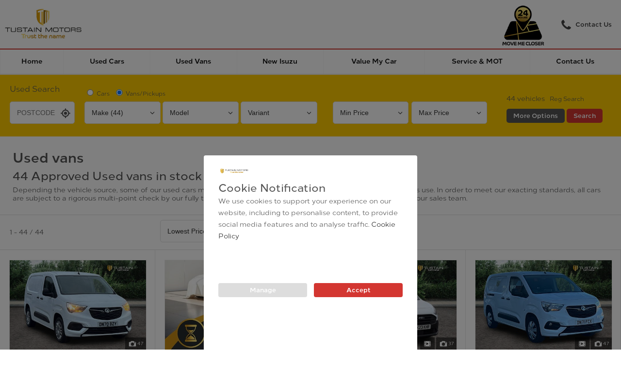

--- FILE ---
content_type: text/html; charset=UTF-8
request_url: https://www.tustainmotors.co.uk/used-vans
body_size: 26778
content:
<!DOCTYPE HTML>
<html lang="en">
<head>
<title>Used Vans</title>
<meta name="description" content="Group have a wide selection of Used Vans at reduced prices.">
<meta name="classification" content="Automotive">
<meta name="revisit-after" content="7 Days">
<meta name="expires" content="never">
<meta name="robots" content="index,follow">
<!-- Header [START] -->

<!-- Preconnect/Prefetch -->
<link rel="preconnect" href="https://cdnjs.cloudflare.com">
<link rel="dns-prefetch" href="https://cdnjs.cloudflare.com">
<link rel="preconnect" href="https://www.autosynergy.co.uk" crossorigin> 
<link rel="dns-prefetch" href="https://www.autosynergy.co.uk">
<link rel="preconnect" href="https://web21st.imgix.net"> 
<link rel="dns-prefetch" href="https://web21st.imgix.net">
<link rel="preconnect" href="https://tustain.imgix.net"> 
<link rel="dns-prefetch" href="https://tustain.imgix.net">

<meta http-equiv="Content-Type" content="text/html;charset=UTF-8">
<meta name="viewport" content="width=device-width, initial-scale=1, user-scalable=no">
<meta http-equiv="X-UA-Compatible" content="IE=edge">
<base href="https://www.tustainmotors.co.uk/">

<!-- Google Tag Manager -->
<script>
// Define dataLayer and the gtag function.
window.dataLayer = window.dataLayer || [];
function gtag(){dataLayer.push(arguments);}

// Set default consent to 'denied' as a placeholder
gtag('consent', 'default', {
    'ad_storage': 'denied',
    'ad_user_data': 'denied',
    'ad_personalization': 'denied',
    'analytics_storage': 'granted'
});

(function(w,d,s,l,i){w[l]=w[l]||[];w[l].push({'gtm.start':
new Date().getTime(),event:'gtm.js'});var f=d.getElementsByTagName(s)[0],
j=d.createElement(s),dl=l!='dataLayer'?'&l='+l:'';j.async=true;j.src=
'https://www.googletagmanager.com/gtm.js?id='+i+dl;f.parentNode.insertBefore(j,f);
})(window,document,'script','dataLayer','GTM-M7G24Z5');</script>
<!-- End Google Tag Manager -->


<!-- Fav and touch icons -->
<link rel="apple-touch-icon" sizes="180x180" href="/images/mobile-icons/group/apple-touch-icon.png">
<link rel="icon" type="image/png" sizes="32x32" href="/images/mobile-icons/group/favicon-32x32.png">
<link rel="icon" type="image/png" sizes="16x16" href="/images/mobile-icons/group/favicon-16x16.png">
<link rel="manifest" href="/images/mobile-icons/group/site.webmanifest">
<link rel="shortcut icon" href="/images/mobile-icons/group/favicon.ico">
<meta name="msapplication-TileColor" content="#fff">
<meta name="msapplication-config" content="/images/mobile-icons/group/browserconfig.xml">
<meta name="theme-color" content="#d33631">



<link rel="preload" href="https://www.autosynergy.co.uk/assets/css/globalstyles.min.css" as="style">
<link rel="stylesheet" href="https://www.autosynergy.co.uk/assets/css/globalstyles.min.css">

<link rel="preload" href="/styles.css?v=1751544682" as="style">
<link rel="stylesheet" href="/styles.css?v=1751544682">

<link rel="preload" href="/styles-themes.php?siteID=1&v=1755260665" as="style">
<link rel="stylesheet" href="/styles-themes.php?siteID=1&v=1755260665">

<link rel="preload" as="style" onload="this.onload=null;this.rel='stylesheet'" href="/fonts.css?v=1552995951">
<link rel="preload" as="style" onload="this.onload=null;this.rel='stylesheet'" href="https://cdnjs.cloudflare.com/ajax/libs/tooltipster/4.2.8/css/tooltipster.bundle.min.css" integrity="sha512-RwhQzi0EhwZ9hHs18SqM7ICqW/MH/B17PouhdCuzaUQYEdx2S4WPgkhLeZPvGr2Kb1FIm4gaIbMJGwZtxDCLQA==" crossorigin="anonymous" referrerpolicy="no-referrer" />
<link rel="preload" as="style" onload="this.onload=null;this.rel='stylesheet'" href="https://cdnjs.cloudflare.com/ajax/libs/animate.css/3.7.2/animate.min.css" integrity="sha512-doJrC/ocU8VGVRx3O9981+2aYUn3fuWVWvqLi1U+tA2MWVzsw+NVKq1PrENF03M+TYBP92PnYUlXFH1ZW0FpLw==" crossorigin="anonymous" referrerpolicy="no-referrer" />
<link rel="preload" as="style" onload="this.onload=null;this.rel='stylesheet'" href="https://cdnjs.cloudflare.com/ajax/libs/OwlCarousel2/2.3.4/assets/owl.carousel.min.css" integrity="sha512-tS3S5qG0BlhnQROyJXvNjeEM4UpMXHrQfTGmbQ1gKmelCxlSEBUaxhRBj/EFTzpbP4RVSrpEikbmdJobCvhE3g==" crossorigin="anonymous" referrerpolicy="no-referrer" />
<link rel="preload" as="style" onload="this.onload=null;this.rel='stylesheet'" href="https://cdnjs.cloudflare.com/ajax/libs/OwlCarousel2/2.3.4/assets/owl.theme.default.css" integrity="sha512-OTcub78R3msOCtY3Tc6FzeDJ8N9qvQn1Ph49ou13xgA9VsH9+LRxoFU6EqLhW4+PKRfU+/HReXmSZXHEkpYoOA==" crossorigin="anonymous" referrerpolicy="no-referrer" />
<link rel="preload" as="style" onload="this.onload=null;this.rel='stylesheet'" href="https://cdnjs.cloudflare.com/ajax/libs/jqueryui/1.14.1/themes/smoothness/jquery-ui.min.css" integrity="sha512-hQrNVZL4jUAHcqbF25UiEFZ/NGCbhAWI9aVAUfI5H+sG17C1Lc4Tm4HpU5A69E1jquKr3f0LnxD3uzfoCj/koQ==" crossorigin="anonymous" referrerpolicy="no-referrer" />
<link rel="preload" as="style" onload="this.onload=null;this.rel='stylesheet'" href="https://cdnjs.cloudflare.com/ajax/libs/fancybox/3.5.7/jquery.fancybox.min.css" integrity="sha512-H9jrZiiopUdsLpg94A333EfumgUBpO9MdbxStdeITo+KEIMaNfHNvwyjjDJb+ERPaRS6DpyRlKbvPUasNItRyw==" crossorigin="anonymous" referrerpolicy="no-referrer" />
<noscript>
	<link rel="stylesheet" href="/fonts.css?v=1552995951">
	<link rel="stylesheet" href="/styles-themes.php?siteID=1&v=1755260665">
	<link rel="stylesheet" href="https://cdnjs.cloudflare.com/ajax/libs/tooltipster/4.2.8/css/tooltipster.bundle.min.css" integrity="sha512-RwhQzi0EhwZ9hHs18SqM7ICqW/MH/B17PouhdCuzaUQYEdx2S4WPgkhLeZPvGr2Kb1FIm4gaIbMJGwZtxDCLQA==" crossorigin="anonymous" referrerpolicy="no-referrer" />
	<link rel="stylesheet" href="https://cdnjs.cloudflare.com/ajax/libs/animate.css/3.7.2/animate.min.css" integrity="sha512-doJrC/ocU8VGVRx3O9981+2aYUn3fuWVWvqLi1U+tA2MWVzsw+NVKq1PrENF03M+TYBP92PnYUlXFH1ZW0FpLw==" crossorigin="anonymous" referrerpolicy="no-referrer" />
	<link rel="stylesheet" href="https://cdnjs.cloudflare.com/ajax/libs/OwlCarousel2/2.3.4/assets/owl.carousel.min.css" integrity="sha512-tS3S5qG0BlhnQROyJXvNjeEM4UpMXHrQfTGmbQ1gKmelCxlSEBUaxhRBj/EFTzpbP4RVSrpEikbmdJobCvhE3g==" crossorigin="anonymous" referrerpolicy="no-referrer" />
	<link rel="stylesheet" href="https://cdnjs.cloudflare.com/ajax/libs/OwlCarousel2/2.3.4/assets/owl.theme.default.css" integrity="sha512-OTcub78R3msOCtY3Tc6FzeDJ8N9qvQn1Ph49ou13xgA9VsH9+LRxoFU6EqLhW4+PKRfU+/HReXmSZXHEkpYoOA==" crossorigin="anonymous" referrerpolicy="no-referrer" />
	<link rel="stylesheet" href="https://cdnjs.cloudflare.com/ajax/libs/jqueryui/1.14.1/themes/smoothness/jquery-ui.min.css" integrity="sha512-hQrNVZL4jUAHcqbF25UiEFZ/NGCbhAWI9aVAUfI5H+sG17C1Lc4Tm4HpU5A69E1jquKr3f0LnxD3uzfoCj/koQ==" crossorigin="anonymous" referrerpolicy="no-referrer" />
	<link rel="stylesheet" href="https://cdnjs.cloudflare.com/ajax/libs/fancybox/3.5.7/jquery.fancybox.min.css" integrity="sha512-H9jrZiiopUdsLpg94A333EfumgUBpO9MdbxStdeITo+KEIMaNfHNvwyjjDJb+ERPaRS6DpyRlKbvPUasNItRyw==" crossorigin="anonymous" referrerpolicy="no-referrer" />
</noscript>
<style>
	.owl-carousel{opacity:0; transition:opacity 0.2s ease-in-out;}
	.owl-carousel.owl-loaded{opacity:1;}
</style>

<link rel="preload" as="script" href="https://cdnjs.cloudflare.com/ajax/libs/jquery/3.7.1/jquery.min.js" integrity="sha512-v2CJ7UaYy4JwqLDIrZUI/4hqeoQieOmAZNXBeQyjo21dadnwR+8ZaIJVT8EE2iyI61OV8e6M8PP2/4hpQINQ/g==" crossorigin="anonymous" referrerpolicy="no-referrer" />
<script src="https://cdnjs.cloudflare.com/ajax/libs/jquery/3.7.1/jquery.min.js" integrity="sha512-v2CJ7UaYy4JwqLDIrZUI/4hqeoQieOmAZNXBeQyjo21dadnwR+8ZaIJVT8EE2iyI61OV8e6M8PP2/4hpQINQ/g==" crossorigin="anonymous" referrerpolicy="no-referrer"></script>

<link rel="preload" as="script" href="https://www.autosynergy.co.uk/assets/js/global.min.js">
<script src="https://www.autosynergy.co.uk/assets/js/global.min.js"></script>

<link rel="preload" as="script"  href="/js/gen.min.js?v=1586345480">
<script src="/js/gen.min.js?v=1586345480"></script>

<script defer src="https://cdnjs.cloudflare.com/ajax/libs/jqueryui/1.14.1/jquery-ui.min.js" integrity="sha512-MSOo1aY+3pXCOCdGAYoBZ6YGI0aragoQsg1mKKBHXCYPIWxamwOE7Drh+N5CPgGI5SA9IEKJiPjdfqWFWmZtRA==" crossorigin="anonymous" referrerpolicy="no-referrer"></script>
<script defer src="https://cdnjs.cloudflare.com/ajax/libs/OwlCarousel2/2.3.4/owl.carousel.min.js" integrity="sha512-bPs7Ae6pVvhOSiIcyUClR7/q2OAsRiovw4vAkX+zJbw3ShAeeqezq50RIIcIURq7Oa20rW2n2q+fyXBNcU9lrw==" crossorigin="anonymous" referrerpolicy="no-referrer"></script>
<script defer src="https://cdnjs.cloudflare.com/ajax/libs/wow/1.1.2/wow.min.js" integrity="sha512-Eak/29OTpb36LLo2r47IpVzPBLXnAMPAVypbSZiZ4Qkf8p/7S/XRG5xp7OKWPPYfJT6metI+IORkR5G8F900+g==" crossorigin="anonymous" referrerpolicy="no-referrer"></script>
<script defer src="https://cdnjs.cloudflare.com/ajax/libs/tooltipster/4.2.8/js/tooltipster.bundle.min.js" integrity="sha512-ZKNW/Nk1v5trnyKMNuZ6kjL5aCM0kUATbpnWJLPSHFk/5FxnvF9XmpmjGbag6BEgmXiz7rL6o6uJF6InthyTSg==" crossorigin="anonymous" referrerpolicy="no-referrer"></script>
<script defer src="https://cdnjs.cloudflare.com/ajax/libs/jquery.isotope/3.0.6/isotope.pkgd.min.js" integrity="sha512-Zq2BOxyhvnRFXu0+WE6ojpZLOU2jdnqbrM1hmVdGzyeCa1DgM3X5Q4A/Is9xA1IkbUeDd7755dNNI/PzSf2Pew==" crossorigin="anonymous" referrerpolicy="no-referrer"></script>
<script defer src="https://cdnjs.cloudflare.com/ajax/libs/jqueryui-touch-punch/0.2.3/jquery.ui.touch-punch.min.js" integrity="sha512-0bEtK0USNd96MnO4XhH8jhv3nyRF0eK87pJke6pkYf3cM0uDIhNJy9ltuzqgypoIFXw3JSuiy04tVk4AjpZdZw==" crossorigin="anonymous" referrerpolicy="no-referrer"></script>
<script defer src="https://cdnjs.cloudflare.com/ajax/libs/fancybox/3.5.7/jquery.fancybox.min.js" integrity="sha512-uURl+ZXMBrF4AwGaWmEetzrd+J5/8NRkWAvJx5sbPSSuOb0bZLqf+tOzniObO00BjHa/dD7gub9oCGMLPQHtQA==" crossorigin="anonymous" referrerpolicy="no-referrer"></script>
<script defer src="https://cdnjs.cloudflare.com/ajax/libs/jquery-placeholder/2.3.1/jquery.placeholder.min.js" integrity="sha512-iGsoQ13Qj6qYWj02Un9ZyHJwocDoBDRA8eAYrSlZ98C7kwBkAqW7AUFv0g99NFp3xW9Gr1qaTqjMWBzXswydOw==" crossorigin="anonymous" referrerpolicy="no-referrer"></script>
<script defer src="https://cdnjs.cloudflare.com/ajax/libs/jQuery-Knob/1.2.13/jquery.knob.min.js" integrity="sha512-NhRZzPdzMOMf005Xmd4JonwPftz4Pe99mRVcFeRDcdCtfjv46zPIi/7ZKScbpHD/V0HB1Eb+ZWigMqw94VUVaw==" crossorigin="anonymous" referrerpolicy="no-referrer"></script>
<script defer src="https://cdnjs.cloudflare.com/ajax/libs/parallax.js/1.5.0/parallax.min.js" integrity="sha512-Blu6KWaTqestULmtJUTB2mwDFTB/FDRuTHV52Uu5dTFVQZ8YWUq2LuxN/brNEjWAqlHr50oAbxrydsuxoK/mqQ==" crossorigin="anonymous" referrerpolicy="no-referrer"></script>
<script defer src="https://cdnjs.cloudflare.com/ajax/libs/jquery.imagesloaded/5.0.0/imagesloaded.min.js" integrity="sha512-GNb4Gyn5ZK+XcsnKg8jeo5olNYWqH+j+gMvbG1X5Z9Vz7bv/tQ2spLUuKcXo8T3r4p3IxVt0e/ARNwFftqCt+w==" crossorigin="anonymous" referrerpolicy="no-referrer"></script>
<script defer src="https://cdnjs.cloudflare.com/ajax/libs/ScrollToFixed/1.0.8/jquery-scrolltofixed-min.js" integrity="sha512-ohXbv1eFvjIHMXG/jY057oHdBZ/jhthP1U3jES/nYyFdc9g6xBpjDjKIacGoPG6hY//xVQeqpWx8tNjexXWdqA==" crossorigin="anonymous" referrerpolicy="no-referrer"></script>
<script defer src="https://cdnjs.cloudflare.com/ajax/libs/modernizr/2.8.3/modernizr.min.js" referrerpolicy="no-referrer"></script>
<script defer src="https://kit.fontawesome.com/6d19ee6dd1.js" crossorigin="anonymous"></script>




<script>
    /**
     * Embeds a single script, then runs the callback function once it has loaded.
     * Example: asyncScript("https://maps.google.com/maps/api/js?key=...", initialize);
     */
    function asyncScript(url, callback) {
        var script = document.createElement("script");
        script.async = true;
        script.src = url;
        script.onload = callback;

        document.head.appendChild(script);
    }

    /**
     * Embeds multiple scripts, then runs the callback function once all scripts have loaded.
     * Example: chainAsyncScript(["url1", "url2"], initialize);
     */
    function chainAsyncScript(urls, callback) {
        var loadedI = 0;

        for (var i = 0, len = urls.length; i < len; i++) {
            var url  = urls[i];
            var script = document.createElement("script");

            script.src = url;
            script.async = true;

            var onFinish = function() {
                loadedI++;

                if (loadedI >= len) {
                    callback();
                }
            }

            script.onload = onFinish;
            script.onerror = onFinish;

            document.head.appendChild(script);
        }
    }
</script>

<script type="module" src="https://www.seez.dk/sdk/seez-sdk.js" data-seez-client-id="tustainmotorsuk"></script>
<meta name="google-site-verification" content="uUaCKz3kTF9jJlEEPZYaSEP1z9sqfv0O7mnFiyY_TQk" />
</head>
<body>
<!-- Google Tag Manager (noscript) -->
<noscript><iframe src="https://www.googletagmanager.com/ns.html?id=GTM-M7G24Z5"
height="0" width="0" style="display:none;visibility:hidden"></iframe></noscript>
<!-- End Google Tag Manager (noscript) -->
	
<script>
  (function(i,s,o,g,r,a,m){i['GoogleAnalyticsObject']=r;i[r]=i[r]||function(){
  (i[r].q=i[r].q||[]).push(arguments)},i[r].l=1*new Date();a=s.createElement(o),
  m=s.getElementsByTagName(o)[0];a.async=1;a.src=g;m.parentNode.insertBefore(a,m)
  })(window,document,'script','https://www.google-analytics.com/analytics.js','ga');

  ga('create', 'UA-365562-74', 'auto');
  ga('send', 'pageview');

</script><header id="header" class="Group">
	<div id="head">		
		<style>
			header{position:relative;}
			header #head{position: relative; max-width:1280px; margin:auto;}		
			header #head .logo{height:80px; margin:10px 0;}	
			header #head .logo.dennis-common{margin:12px 0;}	
			header #head .logo-fran{height:75px; margin:10px 10px 0 0; vertical-align: top;}	
			header #head .logo-fran.isuzu{margin:14px 10px 0 0;}	
			header #head .logo-fran.outrams{height:70px; margin:18px 0 0 0;}	
			header #pin-lock-note{position:absolute; top:0; left:50%; padding:5px 10px; background: rgba(255,255,255,0.5); color:#000; font-size: 11px; cursor: pointer;}
			@media screen and (max-width:1170px){
                header{height:84px;}
                header #head{height:84px;}
				header #head .logo{height:60px; margin:14px 0 0 5px;}
				header #head .logo-fran{height:65px; margin:8px 6px 0 10px;}
                header #head .logo-fran.isuzu{margin:13px 6px 0 10px;}
				header #head .logo-fran.outrams{height:70px; margin:8px 0 0 0;}	
                
                #head-nav li{height:84px;}
			}
            @media screen and (max-width:768px){
				header{height:70px;}
				header #head{height:70px;}
                header #head .logo{height:50px; margin:10px 0 0 5px;}
                header #head .logo.dennis-common{margin:12px 0;}
                header #head .logo-fran{height:60px; margin:4px 4px 0 10px;}
                header #head .logo-fran.isuzu{margin:8px 6px 0 10px;}
				header #head .logo-fran.outrams {height:65px; margin:2px 0 0 0;}

                #head-nav li{height:70px;}
            }
			@media screen and (max-width:500px){
				header #head .logo-fran.outrams {height:55px; margin:5px 0 0 0;}

			}
			@media screen and (max-width:480px){
				header{height:50px;}
				header #head{height:50px;}
				header #head .logo{height:40px; margin:5px 0 0 5px;}
                header #head .logo.dennis-common{margin:7px 0;}	
				header #head .logo-fran{height:44px; margin:2px 0 0 5px;}
                header #head .logo-fran.isuzu{margin:2px 0 0 5px;}
				header #head .logo-fran.outrams {height:38px; margin:5px 0 0 0;}
			}
			@media screen and (max-width:360px){
				header #head .logo{height:30px; margin:10px 0 0 5px;}
                header #head .logo.dennis-common{margin:12px 0 0;}	
				header #head .logo-fran{height:40px; margin:5px 5px 0;}
                header #head .logo-fran.isuzu{margin:7px 0 0 5px;}
			}
		</style>
		 	

        		<a href="https://www.tustainmotors.co.uk"><img src="/images/logo.jpg" class="logo" alt="Group"></a>

		<style>
				@media screen and (max-width:600px){
					.move-me-closer {display:none !important;}
				}
			</style>
        
		<a href="/no-info.php"><img src="/images/no-info.gif" height="1" alt=""></a>
				
		        
        

		<div id="showMainMenu" onclick="mobileMenuBtn(); slider('navbar');" class="mobile-menu">
			<span class="icon-bar" id="leftX"></span><span class="icon-bar" id="centerX"></span><span class="icon-bar" id="rightX"></span>
		</div>

					<style>
				.award {display: inline-block; vertical-align: top; max-width: 76px; height: 100%; margin: 10px 0 0 1%;}
				.award img {width: 100%;}

				@media screen and (max-width: 1170px) {
					.award {max-width: 64px;}
				}

				@media screen and (max-width: 768px) {
					.award {max-width: 48px;}
				}

				@media screen and (max-width: 480px) {
					.award {display: none;}
				}
			</style>
			
					
			
		<style>
			#head-nav{float:right;}
			#head-nav li{display:inline-block; vertical-align: middle; padding:0 14px; box-sizing: border-box; -webkit-transition: all 0.2s ease-in-out; -moz-transition: all 0.2s ease-in-out; transition: all 0.2s ease-in-out; cursor: pointer;}
			#head-nav i{display:inline-block; vertical-align: middle; font-size: 22px;}
			#head-nav span{display:inline-block; vertical-align: middle; padding:5px;}
			@media screen and (max-width:768px){
				#head-nav span{display:none;}
			}
			@media screen and (max-width:480px){
				#head-nav li{height:50px; padding:0 7px;}
				#head-nav span{display:none;}
			}
		</style>
				<ul id="head-nav">			
				
			
			<li onclick="window.location='locations';">
				<div class="valign">
					<i class="fa-kit fa-telephone"></i>
					<span>Contact Us</span>
				</div>
			</li>
		</ul>
		
		<style>
			.move-me-closer {display:inline-block; float:right; vertical-align:top; max-width:128px; height:100%; box-sizing:border-box; padding: 5px 15px 15px 15px; transition:all 0.2s ease-in-out; cursor:pointer;}
			.move-me-closer img {width:100%;}
			.move-me-closer:hover {opacity:0.8;}

			@media screen and (max-width: 1170px) {
				.move-me-closer {max-width:105px;}
			}

			@media screen and (max-width: 768px) {
				.move-me-closer {max-width:95px;}
			}

			@media screen and (max-width: 480px) {
				.move-me-closer {max-width:75px;}
			}
		</style>

		<div class="move-me-closer tooltip" title="Did you know that you can get this vehicle moved to your nearest branch? Just use the Test Drive request button on your selected vehicle.">
			<img src="https://tustain.imgix.net/move-me-closer-2.png?auto=format,compress&w=140">
		</div>

	</div>
</header>

<style>
	#quick-contact{display: none;}
	#quick-contact ul{max-width:1280px; margin:auto; padding:30px 0 0; text-align: center;}
	#quick-contact ul li{display: inline-block; vertical-align: top; width:20%; padding:0 2% 2%; box-sizing: border-box; text-align: left; cursor: pointer;}
	#quick-contact ul li b{font-weight: normal; font-size:medium;}
	#quick-contact ul li i{display: block; font-style: normal; font-size: smaller; margin:5px 0 2px;}
	#quick-contact ul li a{color:#fff;}
	@media screen and (max-width:1024px){
		#quick-contact ul{padding:3% 0 0;}
		#quick-contact ul li{width:25%; padding:0 3% 3%;}
	}
	@media screen and (max-width:768px){
		#quick-contact ul{padding:4% 0 0;}
		#quick-contact ul li{width:33.33%; padding:0 4% 4%;}
	}
	@media screen and (max-width:600px){
		#quick-contact ul{padding:6% 0 0;}
		#quick-contact ul li{width:100%; padding:0 5% 6%;}
		#quick-contact ul li span{display: inline;}
	}
</style>
<div id="quick-contact">
	<ul>
		<li onclick="window.location='/group/locations/tustain-motors-alnwick';">
			<b>Tustain Motors Alnwick</b>
			<i><span>Telephone: <span class="InfinityNumber">01665 510088</span></span></i>					</li><li onclick="window.location='/group/locations/tustain-motors-ashington';">
			<b>Tustain Motors Ashington</b>
			<i><span>Telephone: <span class="InfinityNumber">01670 813191</span></span></i>					</li><li onclick="window.location='/group/locations/tustain-motors-berwick';">
			<b>Tustain Motors Berwick</b>
			<i><span>Telephone: <span class="InfinityNumber">01289 305585</span></span></i>					</li><li onclick="window.location='/group/locations/tustain-motors-haddington';">
			<b>Tustain Motors Haddington</b>
			<i><span>Telephone: <span class="InfinityNumber">01620 822969</span></span></i>					</li><li onclick="window.location='/group/locations/tustain-motors-hawick';">
			<b>Tustain Motors Hawick</b>
			<i><span>Telephone: <span class="InfinityNumber">01450 376028</span></span></i>					</li><li onclick="window.location='/group/locations/tustain-isuzu';">
			<b>Tustain Motors Alnwick Isuzu</b>
			<i><span>Telephone: <span class="InfinityNumber">01665 510088</span></span></i>					</li><li onclick="window.location='/group/locations/tustain-motors-cramlington';">
			<b>Tustain Motors Cramlington</b>
			<i><span>Telephone: <span class="InfinityNumber">01670 611000</span></span></i>			<i><span>Service: <span class="InfinityNumber">01670 611000</span></span></i>		</li>	</ul>
</div>

<style>
/* Mega Menu */
.menu-mega{position:absolute; top:50px; left:0; z-index:99; width:100%; min-height:200px; background:#f7f7f7; box-shadow: 0px 4px 8px -6px #000;}
.menu-mega .wrapper{max-width: 1280px; margin:auto; text-align: left; overflow: hidden;}
.menu-mega a{display:inline-block; width:19.5%; margin:0 0.25%; padding:20px; box-sizing: border-box; border-bottom:1px solid #eee; line-height: 18px; }
.menu-mega img{display: inline-block; width:64px;}
.menu-mega i{margin:0 6px 0 0; font-size: 12px;}
.menu-mega a.frans{display:inline-block; width:10%;}
.menu-mega img{display: inline-block; width:64px;}
/* Single Menu */
.menu-single{position:absolute; top:50px; left:0; z-index:99; width:300px; background:#f7f7f7; box-shadow: 0px 4px 8px -6px #000;}
.menu-single a{display:inline-block; width:100%; padding:15px; box-sizing: border-box; border-bottom:1px solid #eee; text-align: left;}
.menu-single a:hover{background:#f3f3f3;}
.menu-single i{margin:0 10px 0 0; font-size: 12px;}
@media screen and (max-width: 768px){
	/* Mega Menu */
	.menu-mega{position:static; background: #ddd;}
	.menu-mega a{width:100%; padding:10px; border:0; border-top:1px solid #eee;}
	/* Single Menu */
	.menu-single{position:static; width:100%; background: #ddd; box-shadow:none;}
	.menu-single a{border:0; border-top:1px solid #eee;}
}	
</style>
<nav id="navbar">
	<ul id="nav">
				<li class="hasMenu"
		data-id="1" 
		style="position:relative; width:calc(7.1428571428571% + 3.030303030303%);">
		<a href="https://www.tustainmotors.co.uk"  class="navbtn" id="navlink1">Home</a>
		
			<div id="menu1" class="menu-single none" >
				<div class="wrapper">
					
					<a href="careers"><i class="fa-kit fa-angle-right"></i>We are Recruiting</a><a href="free-winter-health-check"><i class="fa-kit fa-angle-right"></i>Free Winter Health Check</a>				</div>
			</div>


		</li><li class="hasMenu"
		data-id="4" 
		style="position:relative; width:calc(7.1428571428571% + 6.8181818181818%);">
		<a href="used-cars"  class="navbtn" id="navlink4">Used Cars</a>
		
			<div id="menu4" class="menu-single none" >
				<div class="wrapper">
					
					

		<a class="frans" href="/used-cars"><i class="fa-kit fa-angle-right"></i>View all stock</a>

<a href="frequently-asked-questions"><i class="fa-kit fa-angle-right"></i>Frequently Asked Questions</a><a href="vehicle-valuation"><i class="fa-kit fa-angle-right"></i>Vehicle Valuation</a><a href="vehicle-finance"><i class="fa-kit fa-angle-right"></i>Vehicle Finance Options</a>				</div>
			</div>


		</li><li class=""
		data-id="24" 
		style="position:relative; width:calc(7.1428571428571% + 6.8181818181818%);">
		<a href="used-vans"  class="navbtn" id="navlink24">Used Vans</a>
		
			<div id="menu24" class="menu-single none" >
				<div class="wrapper">
					
									</div>
			</div>


		</li><li class=""
		data-id="21" 
		style="position:relative; width:calc(7.1428571428571% + 6.8181818181818%);">
		<a href="/isuzu/new-vans"  class="navbtn" id="navlink21">New Isuzu</a>
		
			<div id="menu21" class="menu-single none" >
				<div class="wrapper">
					
									</div>
			</div>


		</li><li class=""
		data-id="22" 
		style="position:relative; width:calc(7.1428571428571% + 9.0909090909091%);">
		<a href="vehicle-valuation"  class="navbtn" id="navlink22">Value my car</a>
		
			<div id="menu22" class="menu-single none" >
				<div class="wrapper">
					
									</div>
			</div>


		</li><li class="hasMenu"
		data-id="23" 
		style="position:relative; width:calc(7.1428571428571% + 9.8484848484848%);">
		<a href="service-booking"  class="navbtn" id="navlink23">Service & MOT</a>
		
			<div id="menu23" class="menu-single none" >
				<div class="wrapper">
					
					<a href="bosch-service-centre"><i class="fa-kit fa-angle-right"></i>Bosch Service Centre</a>				</div>
			</div>


		</li><li class=""
		data-id="10" 
		style="position:relative; width:calc(7.1428571428571% + 7.5757575757576%);">
		<a href="locations"  class="navbtn" id="navlink10">Contact Us</a>
		
			<div id="menu10" class="menu-single none" style="left:auto; right:0 !important;">
				<div class="wrapper">
					
									</div>
			</div>


		</li>	</ul>
</nav>
<script>
var menuTimeoutArray = [];
var delayTimer = 200;
$(document).ready(function() {
	var deviceAgent = navigator.userAgent.toLowerCase();
	var isTouchDevice = Modernizr.touch ||
		(deviceAgent.match(/(iphone|ipod|ipad)/) ||
		deviceAgent.match(/(android)/)  ||
		deviceAgent.match(/(iemobile)/) ||
		deviceAgent.match(/iphone/i) ||
		deviceAgent.match(/ipad/i) ||
		deviceAgent.match(/ipod/i) ||
		deviceAgent.match(/blackberry/i) ||
		deviceAgent.match(/bada/i));


	$('#navbar #nav .hasMenu .navbtn').mouseenter(function(e) {
		if (!isTouchDevice) {
			var $this = $(this);
			var $id = $this.parent().attr('data-id');

			menuTimeoutArray[$id] = setTimeout(function() {
				$('#menu' + $id).show();
				$('#navlink' + $id).addClass('sel');
			}, delayTimer);
		} else {
			$('#menu' + $id).show();
			$('#navlink' + $id).addClass('sel');
		}
	});

	$('#navbar #nav .hasMenu').mouseleave(function() {
		if (!isTouchDevice) {
			var $this = $(this);
			var $id = $this.attr('data-id');
			$('#menu' + $id).hide();
			$('#navlink' + $id).removeClass('sel');
			clearTimeout(menuTimeoutArray[$id]);
		}
	});

	$('#navbar #nav .hasMenu .navbtn').click(function(e) {
		if (isTouchDevice) {
			e.preventDefault();
			var $id = $(this).parent().attr('data-id');
			
						$('.menu-mega:not(#menu' + $id + ')').hide();
			$('.menu-single:not(#menu' + $id + ')').hide();
			$('.navbtn:not(#navlink' + $id + ')').removeClass('sel');

			if (!$('#menu' + $id).is(':visible')) {
				$('#menu' + $id).show();
				$('#navlink' + $id).addClass('sel');
			} else {
				$('#menu' + $id).hide();
				$('#navlink' + $id).removeClass('sel');
			}
		}
	});
});
</script>


<div id="ur" class="full">
	<style>
	#new-search{position:relative; max-width: 1400px; margin:1px auto; background: #fc0; /* background: #f6f6f6; */}
	#search-primary{position:relative;overflow:hidden;}
	#search-primary li{display: inline-block; vertical-align: bottom; padding:20px; box-sizing:border-box;}
	#search-primary li:nth-child(1){width:12%; padding:20px 0 20px 20px}
	#search-primary li:nth-child(2){width:40%; padding:20px 0 20px 20px}
	#search-primary li:nth-child(2) select{width:32%;}
	#search-primary li:nth-child(3){width:28%;}
	#search-primary li:nth-child(3) select{width:49%;}
	#search-primary li:nth-child(3) select:last-child{float: right;}
	#search-primary li:nth-child(4){width:20%;}
	#search-primary li small{display: block; height:35px;}
	#search-primary li.options button {margin-bottom: 7px;}
	#search-primary select {text-overflow: ellipsis; background-position: right 8px center !important; background-size: 16px !important;}
	
	@media screen and (max-width:1400px) {
		#search-primary h3 {font-size: 16px;}
	}
	
	@media screen and (max-width:1024px){
		
		#search-primary li{vertical-align: top;}
		#search-primary li:nth-child(1){width:100%; padding:20px 20px 0;}
		#search-primary li:nth-child(1) input{width:200px;}
		#search-primary li:nth-child(2){width:50%; padding:0 20px;}
		#search-primary li:nth-child(2) select{width:100%;}
		#search-primary li:nth-child(3){width:50%; padding:0 20px;}
		#search-primary li:nth-child(3){width:50%; padding:0 20px;}
		#search-primary li:nth-child(3) select{width:100%;}
		#search-primary li:nth-child(4){width:100%;}
	}
	@media screen and (max-width:520px){
		#search-primary li:nth-child(2){width:100%; padding:10px 20px;}
		#search-primary li:nth-child(2) select{width:100%;}
		#search-primary li:nth-child(3){width:100%; padding:10px 20px;}
		#search-primary li:nth-child(3) select{width:49%;}
		#search-primary li:nth-child(3) select:last-child{float: right;}
		#search-primary li:nth-child(4){width:100%; padding:0px 20px 20px;}
	}
	.spinner{width:24px;height:24px;position:absolute;margin:0px auto;bottom:15px;right:15px;}.double-bounce1,.double-bounce2{width:100%;height:100%;border-radius:50%;background-color:#333;opacity:.6;position:absolute;top:0;left:0;-webkit-animation:sk-bounce 2s infinite ease-in-out;animation:sk-bounce 2s infinite ease-in-out}.double-bounce2{-webkit-animation-delay:-1s;animation-delay:-1s}@-webkit-keyframes sk-bounce{0%,100%{-webkit-transform:scale(0)}50%{-webkit-transform:scale(1)}}@keyframes sk-bounce{0%,100%{transform:scale(0);-webkit-transform:scale(0)}50%{transform:scale(1);-webkit-transform:scale(1)}}
	
	.progress {position: absolute; top: 0; width: 100%; height: 3px; display: block; width: 100%; background: rgba(0,0,0,0.1); border-radius: 2px; background-clip: padding-box; overflow: hidden; display: none;}
	.progress .indeterminate {background-color: #d33631;}
	.progress .indeterminate:after, .progress .indeterminate:before {content: ""; position: absolute; background-color: inherit; top: 0; left: 0; bottom: 0; will-change: left, right;}
	.progress .indeterminate:before {-webkit-animation: indeterminate 2.1s cubic-bezier(.65,.815,.735,.395) infinite; animation: indeterminate 2.1s cubic-bezier(.65,.815,.735,.395) infinite;}
	.progress .indeterminate:after {-webkit-animation: indeterminate-short 2.1s cubic-bezier(.165,.84,.44,1) infinite; animation:indeterminate-short 2.1s cubic-bezier(.165,.84,.44,1) infinite; -webkit-animation-delay:1.15s; animation-delay:1.15s;}
	
	@-webkit-keyframes indeterminate {
		0% {
			left: -35%;
			right: 100%;
		}
		60% {
			left: 100%;
			right: -90%;
		}
		100% {
			left: 100%;
			right: -90%;
		}
	}
	@keyframes indeterminate {
		0% {
			left: -35%;
			right: 100%;
		}
		60% {
			left: 100%;
			right: -90%;
		}
		100% {
			left: 100%;
			right: -90%;
		}
	}
	@-webkit-keyframes indeterminate-short {
		0% {
			left: -200%;
			right: 100%;
		}
		60% {
			left: 107%;
			right: -8%;
		}
		100% {
			left: 107%;
			right: -8%;
		}
	}
	@keyframes indeterminate-short {
		0% {
			left: -200%;
			right: 100%;
		}
		60% {
			left: 107%;
			right: -8%;
		}
		100% {
			left: 107%;
			right: -8%;
		}
	}

</style>
<script>
	var searchConfig = {
		siteID: 1,
		franchise: 'Group'
	};

	$(document).ready(function() {

		$('#minPrice').change(function() {
			var selectedValue = $(this).val();

			$('#maxPrice option').each(function() {
				var optionValue = $(this).val();

				if (parseInt(optionValue) && parseInt(optionValue) < parseInt(selectedValue)) {
					$(this).hide();
					$(this).attr('disabled', true);
				} else {
					$(this).show();
					$(this).attr('disabled', false);
				}
			});
		});

		$('#minPayment').change(function() {
			var selectedValue = $(this).val();

			$('#maxPayment option').each(function() {
				var optionValue = $(this).val();

				if (parseInt(optionValue) && parseInt(optionValue) < parseInt(selectedValue)) {
					$(this).hide();
					$(this).attr('disabled', true);
				} else {
					$(this).show();
					$(this).attr('disabled', false);
				}
			});
		});

	});

    function getLocation() {
        // If geolocation is supported by browser:
        if(navigator.geolocation.getCurrentPosition) {
            $('#search-primary .geo-loc').removeClass('fa-geolocation').addClass('fa-loading fa-spin');
            navigator.geolocation.getCurrentPosition(showPosition, locationError);
        }else{
            locationError();
        }
    }

    function showPosition(position) {
        var lat = position.coords.latitude;
        var lon = position.coords.longitude;

        $.getJSON("/ajax-geocode.php?latlng=" + lat + "," + lon, function(result) {
            var postcodeKey = result['results'][0]['address_components'].length - 1;
            $('#search-primary input[name="postcode"]').val(result['results'][0]['address_components'][postcodeKey]['long_name']);
            $('#search-primary .geo-loc').removeClass('fa-loading fa-spin').addClass('fa-geolocation');
        });
    }

    function locationError(){
        $('#search-primary .geo-loc').removeClass('fa-loading fa-spin').addClass('fa-geolocation');
        alert('Location not available');
    }
</script>

<section style="background: #fafafa;">
	<div id="new-search">
		
		<style>
			#reg-search{position: absolute; top:0; left:0; z-index: 20; width:100%; height:100%; text-align: center; color:#fff;}
			#reg-search li{position: absolute; top:0; bottom:0; width:100%; height:100%; background: rgba(0,0,0,0.85);}
			#reg-search li div{position:relative; top:50%;transform: translateY(-50%); -webkit-transform: translateY(-50%); -ms-transform: translateY(-50%);}
			#reg-search li i{margin:0 0 5px; font-size:28px;}
			#reg-search li b{display:block; font-weight: normal; font-size: 15px;}
			#reg-search li.not-found{z-index:22; background: rgba(159,0,0,0.99);}
			#reg-search li.load{z-index:23;}
			#reg-search .close{position: absolute; top:0 !important; right:20px !important; }
		</style>
		
		<ul id="reg-search" class="none">
			
			<li id="load" class="load none">
				<div>
					<i class="fa-kit fa-loading fa-spin"></i>
					<b>Searching...</b>
				</div>			
			</li>
			
			<li id="no-reg-found" class="not-found none">
				<div>
					<i class="fa-kit fa-alert" style="color:#fc0;"></i>
					<b>Vehicle Not Found!</b>
					<p>Sorry no vehicle was found, please try again.</p>
				</div>			
			</li>

			<li id="search">
				<span class="close" onclick="slideSingle('reg-search',100);">+</span>
				<div>
					<input type="text" name="reg-search" maxlength="12" class="reg" placeholder="REG SEARCH">
					<button class="js-reg-search">Search</button>
				</div>			
			</li>
		</ul>
		
		<script>
			function regSearchError(reg) {
				$("#no-reg-found span").html(reg);
				$("#no-reg-found").slideDown(200).delay(3000).slideUp(200);
				$("#reg-search .load").fadeOut(150);
			}
			
			function onRegSearch() {
				var reg = $("input[name='reg-search']").val().toUpperCase().trim().replace(" ", "");
				
				$("#reg-search .load").fadeIn(150);
				
				$.ajax({
					url: "/ajax-vehicle-search.php",
					type: "GET",
					data: {
						requestType: "regSearch",
						reg: reg,
						franchise: 'Group'
					}
				}).done(function(data) {
					try {
						if (data.status === "OK") {
							window.location = data.url;	
						} else {
							regSearchError(reg);
						}
					} catch (ex) {
						regSearchError(reg);
					}
				});
			}
			
			$(document).ready(function() {
				$("input[name='reg-search']").keypress(function(e) {
					if (e.which == 13) {
						onRegSearch();
					}
				});

				$(".js-reg-search").click(onRegSearch);

				$(document).ready(function() {
					if ($(window).width() < 768) {
						scrollToName('gallery2', 80);
					}
				});
			});
		</script>

		<form method="get" action="used-results.php">
			<ul id="search-primary">
				<li>
					<small><h3>Used Search</h3></small>
					<span style="display: inline-block; position:relative;">
                        <input type="text" name="postcode" value="" placeholder="Postcode" style="text-transform: uppercase;" maxlength="10">
                        <i class="geo-loc fa-kit fa-geolocation" style="position:absolute; right:6px; top:11px; font-size:26px; cursor:pointer;" onclick="getLocation();"></i>
                    </span>
				</li><!--

				--><li>
					<small>

						
												<label>
							<input type="radio" name="vehType" value="cars" > Cars
						</label>
						
												<label>
							<input type="radio" name="vehType" value="vans" checked> Vans/Pickups
						</label>
											</small>
					<select id="makeList" name="make">
												<option value="">Make</option>
											</select>
					<select id="modelList" name="model">
												<option value="">Model</option>
											</select>
					<select id="variantList" name="modelvariant">
												<option value="">Variant</option>
											</select>
				</li><!--

				--><li>
										<small style="display:none;">
						<label>
							<input type="radio" name="paymentType" value="cash" checked> Cash
						</label>
						<label>
							<input type="radio" name="paymentType" value="monthly" > Monthly
						</label>
					</small>

					<script>
						$(document).ready(function() {
							$("input[name='paymentType']").change(function() {
								var val = $(this).filter(':checked').val();
								if (val == "cash") {
									$("#cashPayment").show();
									$("#monthlyPayment").hide();
								} else if (val == "monthly") {
									$("#cashPayment").hide();
									$("#monthlyPayment").show();
								}
							});
						});
					</script>

					<div id="cashPayment" >
						<select name="minPrice" id="minPrice">
							<option value="">Min Price</option>
										        				<option value="3000">&pound;3,000</option>
			        							        				<option value="4000">&pound;4,000</option>
			        							        				<option value="5000">&pound;5,000</option>
			        							        				<option value="6000">&pound;6,000</option>
			        							        				<option value="7000">&pound;7,000</option>
			        							        				<option value="8000">&pound;8,000</option>
			        							        				<option value="9000">&pound;9,000</option>
			        							        				<option value="10000">&pound;10,000</option>
			        							        				<option value="15000">&pound;15,000</option>
			        							        				<option value="20000">&pound;20,000</option>
			        							        				<option value="25000">&pound;25,000</option>
			        							        				<option value="30000">&pound;30,000</option>
			        							        				<option value="35000">&pound;35,000</option>
			        							        				<option value="40000">&pound;40,000</option>
			        							        				<option value="45000">&pound;45,000</option>
			        							        				<option value="50000">&pound;50,000</option>
			        							        				<option value="55000">&pound;55,000</option>
			        							        				<option value="60000">&pound;60,000</option>
			        							        				<option value="70000">&pound;70,000</option>
			        							        				<option value="75000">&pound;75,000</option>
			        							        				<option value="80000">&pound;80,000</option>
			        							        				<option value="85000">&pound;85,000</option>
			        							        				<option value="90000">&pound;90,000</option>
			        							        				<option value="95000">&pound;95,000</option>
			        							        				<option value="100000">&pound;100,000</option>
			        										</select>
						<select name="maxPrice" id="maxPrice">
							<option value="">Max Price</option>
										        				<option value="3000">&pound;3,000</option>
			        							        				<option value="4000">&pound;4,000</option>
			        							        				<option value="5000">&pound;5,000</option>
			        							        				<option value="6000">&pound;6,000</option>
			        							        				<option value="7000">&pound;7,000</option>
			        							        				<option value="8000">&pound;8,000</option>
			        							        				<option value="9000">&pound;9,000</option>
			        							        				<option value="10000">&pound;10,000</option>
			        							        				<option value="15000">&pound;15,000</option>
			        							        				<option value="20000">&pound;20,000</option>
			        							        				<option value="25000">&pound;25,000</option>
			        							        				<option value="30000">&pound;30,000</option>
			        							        				<option value="35000">&pound;35,000</option>
			        							        				<option value="40000">&pound;40,000</option>
			        							        				<option value="45000">&pound;45,000</option>
			        							        				<option value="50000">&pound;50,000</option>
			        							        				<option value="55000">&pound;55,000</option>
			        							        				<option value="60000">&pound;60,000</option>
			        							        				<option value="70000">&pound;70,000</option>
			        							        				<option value="75000">&pound;75,000</option>
			        							        				<option value="80000">&pound;80,000</option>
			        							        				<option value="85000">&pound;85,000</option>
			        							        				<option value="90000">&pound;90,000</option>
			        							        				<option value="95000">&pound;95,000</option>
			        							        				<option value="100000">&pound;100,000</option>
			        										</select>
					</div>

					<div id="monthlyPayment" class='none'>
						<select name="minPayment" id="minPayment">
		        			<option value="">Min Payment</option>
		        												<option value="50">&pound;50</option>
																		<option value="75">&pound;75</option>
																		<option value="100">&pound;100</option>
																		<option value="125">&pound;125</option>
																		<option value="150">&pound;150</option>
																		<option value="175">&pound;175</option>
																		<option value="200">&pound;200</option>
																		<option value="225">&pound;225</option>
																		<option value="250">&pound;250</option>
																		<option value="275">&pound;275</option>
																		<option value="300">&pound;300</option>
																		<option value="325">&pound;325</option>
																		<option value="350">&pound;350</option>
																		<option value="375">&pound;375</option>
																		<option value="400">&pound;400</option>
																		<option value="425">&pound;425</option>
																		<option value="450">&pound;450</option>
																		<option value="475">&pound;475</option>
																		<option value="500">&pound;500</option>
																		<option value="550">&pound;550</option>
																		<option value="600">&pound;600</option>
																		<option value="650">&pound;650</option>
																		<option value="700">&pound;700</option>
																		<option value="750">&pound;750</option>
																		<option value="800">&pound;800</option>
																		<option value="850">&pound;850</option>
																		<option value="900">&pound;900</option>
																		<option value="950">&pound;950</option>
																		<option value="1000">&pound;1000</option>
											        		</select>

		        		<select name="maxPayment" id="maxPayment">
		        			<option value="">Max Payment</option>
		        											<option value="50">&pound;50</option>
																<option value="75">&pound;75</option>
																<option value="100">&pound;100</option>
																<option value="125">&pound;125</option>
																<option value="150">&pound;150</option>
																<option value="175">&pound;175</option>
																<option value="200">&pound;200</option>
																<option value="225">&pound;225</option>
																<option value="250">&pound;250</option>
																<option value="275">&pound;275</option>
																<option value="300">&pound;300</option>
																<option value="325">&pound;325</option>
																<option value="350">&pound;350</option>
																<option value="375">&pound;375</option>
																<option value="400">&pound;400</option>
																<option value="425">&pound;425</option>
																<option value="450">&pound;450</option>
																<option value="475">&pound;475</option>
																<option value="500">&pound;500</option>
																<option value="550">&pound;550</option>
																<option value="600">&pound;600</option>
																<option value="650">&pound;650</option>
																<option value="700">&pound;700</option>
																<option value="750">&pound;750</option>
																<option value="800">&pound;800</option>
																<option value="850">&pound;850</option>
																<option value="900">&pound;900</option>
																<option value="950">&pound;950</option>
																<option value="1000">&pound;1000</option>
																<option value="1050">&pound;1050</option>
										        		</select>
					</div>
				</li><!--

				--><li class="options">
						<div class="total"><span class="js-search-total">0</span> vehicles<a onclick="slideSingle('reg-search',100);" style="display: inline-block; margin:0 0 0 10px; font-size:12px; cursor:pointer;">Reg Search</a></div>

					<button type="button" class="btn2 js-more-options">More Options</button>
					<button type="submit" class="js-search-submit">Search</button>
				</li>
			</ul>

			<style>
				#search-options{position:relative; height: auto; width:100%; border-top:1px solid #fff; transition: all 0.2s ease-in-out; -webkit-transition: all 0.2s ease-in-out; -moz-transition: all 0.2s ease-in-out;}
				#search-options.hidden{height:0;padding:0;width:100%;opacity:0;}
				#option-menu{overflow:hidden; text-align: center;}
				#option-menu li{position:relative; float:left; width:11.1%; padding:16px 0; box-sizing: border-box; border-right:1px solid #fff; background:#F7F7B9; cursor:pointer;}
				#option-menu li:hover, #option-menu li.sel{background: #FFFFAF;}
				#option-menu li i{font-size: 28px;}
				#option-menu li span{display: block; font-size: 14px;}
				#option-menu li .unfilter{background:#d33631; color:#fff; position:absolute; top:0; right:0; padding: 2px 5px; text-transform: uppercase; font-size: 11.5px; cursor: pointer;}
				#option-menu li .unfilter i{position:relative;font-size:12px; vertical-align: middle;}
				#option-menu li.disabled {cursor:default; opacity: 0.5;}
				#option-menu li.disabled:hover {background:#e5e5e5;}

				.total {width: 100%; font-size: 14px; margin: 10px 0;}
				#search-options .tip {display: block;}

				@media screen and (max-width:1024px) {
					#option-menu li {width: 100%;}
					#search-options .tip {padding: 15px; font-size: 12px; display: block; background:#d33631; color:#fff;}
				}
				@media screen and (max-width:480px){
					#option-menu li i{font-size: 20px;}
					#option-menu li span{font-size: 12px; letter-spacing: -1px;}
				}
				
			</style>

			<div id="search-options" class="hidden">
				<ul id="option-menu">
					<li class="sel" data-id="desiredOptions">
						<i class="fa-kit fa-heart-o"></i>
						<span>Desirable Options</span>
						<div class="unfilter none" data-type="desiredOption"><i class="fa-kit fa-minus"></i></div>
					</li>
					<li data-id="transmission">
						<i class="fa-kit fa-trans-manual"></i>
						<span>Transmission</span>
						<div class="unfilter none" data-type="transmission"><i class="fa-kit fa-minus"></i></div>
					</li>
					<li data-id="fuelType">
						<i class="fa-kit fa-mpg"></i>
						<span>Fuel Type</span>
						<div class="unfilter none" data-type="fuelType"><i class="fa-kit fa-minus"></i></div>
					</li>
					<li data-id="bodyStyle">
						<i class="fa-kit fa-new-car"></i>
						<span>Bodystyle</span>
						<div class="unfilter none" data-type="bodyStyle"><i class="fa-kit fa-minus"></i></div>
					</li>
					<li data-id="year">
						<i class="fa-kit fa-calendar"></i>
						<span>Year</span>
						<div class="unfilter none" data-type="year"><i class="fa-kit fa-minus"></i></div>
					</li>
					<li data-id="location">
						<i class="fa-kit fa-map-pin"></i>
						<span>Branch</span>
						<div class="unfilter none" data-type="location"><i class="fa-kit fa-minus"></i></div>
					</li>
					<li data-id="colourGroup">
						<i class="fa-kit fa-color-swatch"></i>
						<span>Colour</span>
						<div class="unfilter none" data-type="colourGroup"><i class="fa-kit fa-minus"></i></div>
					</li>
					<li data-id="mileage">
						<i class="fa-kit fa-mileage"></i>
						<span>Mileage</span>
						<div class="unfilter none" data-type="mileage"><i class="fa-kit fa-minus"></i></div>
					</li>
					<li data-id="door">
						<i class="fa-kit fa-car-door"></i>
						<span>Doors</span>
						<div class="unfilter none" data-type="door"><i class="fa-kit fa-minus"></i></div>
					</li>
				</ul>
				<script>
					$(document).ready(function(){
						if ($(window).width() <= 1024) {
							var searchOwl = $('#option-menu');
							searchOwl.addClass("owl-carousel owl-theme");
							searchOwl.owlCarousel({
								stagePadding: 20,
								margin: 0,
								dots:false,
								autoplay:true,
								autoplayTimeout:3000,
								autoplayHoverPause:true,
								loop: false,
								responsive: {
									0:{items: 3},
									480:{items: 4},
									530:{items: 5},
									800:{items: 7},
									1024:{items: 8, stagePadding: 0}
								}
							});
						}
					});
				</script>
				<style>
					.option-res{background: #F9F9D8; overflow: hidden; min-height: 72px;}
					.option-res li{display: inline-block; vertical-align: top; width:16.6%; font-size: small;}
					.option-res li label{display: block; padding:20px; border-bottom: 1px solid #fff; cursor: pointer; transition: all 0.2s ease-in-out;}
					.option-res li label:hover{background: #fafafa;}
					.option-res li span{display: block; margin: 0 0 0 23px; color: #777; font-size: 12px;}
					.option-res li.disabled{opacity:0.5;}
					.option-res li.disabled label{cursor:default;}
					.option-res.des-opt li{width:20%;}
					.option-res.locs li{width:20%;}

					@media screen and (max-width:1280px){
						.option-res li{width:14.28%}
						.option-res.des-opt li{width:16.66%;}
						.option-res.locs li{width:25%;}
					}
					@media screen and (max-width:1024px){
						.option-res li{width:16.66%}
						.option-res.des-opt li{width:20%;}
						.option-res.locs li{width:33.3%;}
					}
					@media screen and (max-width:900px){
						.option-res li{width:20%;}
						.option-res.des-opt li{width:25%;}
						.option-res.locs li{width:33.3%;}
					}
					@media screen and (max-width:800px){
						.option-res li{width:25%;}
						.option-res.des-opt li{width:33.33%;}
						.option-res.locs li{width:33.3%;}
					}
					@media screen and (max-width:700px){
						.option-res li{width:33.33%}
						.option-res.des-opt li{width:50%;}
						.option-res.locs li{width:50%;}
					}
					@media screen and (max-width:480px){
						.option-res li{width:50%}
						.option-res.des-opt li{width:100%;}
						.option-res.locs li{width:100%;}
						.option-res li label{padding:10px 20px;}
					}
				</style>

				<ul class="option-res none" id="bodyStyle" data-vehTypeFilter="true">
					<li class="js-search-option" 
							data-id="car derived van"
							data-type="bodyStyle" 
							data-vehType="vans">
						<label>
							<input type="checkbox" value="CAR DERIVED VAN" >
							Car Derived Van							<span>0 vehicles</span>
						</label>
					</li><li class="js-search-option" 
							data-id="convertible"
							data-type="bodyStyle" 
							data-vehType="cars">
						<label>
							<input type="checkbox" value="CONVERTIBLE" >
							Convertible							<span>0 vehicles</span>
						</label>
					</li><li class="js-search-option" 
							data-id="coupe"
							data-type="bodyStyle" 
							data-vehType="cars">
						<label>
							<input type="checkbox" value="COUPE" >
							Coupe							<span>0 vehicles</span>
						</label>
					</li><li class="js-search-option" 
							data-id="estate"
							data-type="bodyStyle" 
							data-vehType="cars">
						<label>
							<input type="checkbox" value="ESTATE" >
							Estate							<span>0 vehicles</span>
						</label>
					</li><li class="js-search-option" 
							data-id="hatchback"
							data-type="bodyStyle" 
							data-vehType="cars">
						<label>
							<input type="checkbox" value="HATCHBACK" >
							Hatchback							<span>0 vehicles</span>
						</label>
					</li><li class="js-search-option" 
							data-id="mpv"
							data-type="bodyStyle" 
							data-vehType="cars">
						<label>
							<input type="checkbox" value="MPV" >
							MPV							<span>0 vehicles</span>
						</label>
					</li><li class="js-search-option" 
							data-id="panel van"
							data-type="bodyStyle" 
							data-vehType="vans">
						<label>
							<input type="checkbox" value="PANEL VAN" >
							Panel Van							<span>0 vehicles</span>
						</label>
					</li><li class="js-search-option" 
							data-id="pickup"
							data-type="bodyStyle" 
							data-vehType="vans">
						<label>
							<input type="checkbox" value="PICKUP" >
							Pickup							<span>0 vehicles</span>
						</label>
					</li><li class="js-search-option" 
							data-id="pickup"
							data-type="bodyStyle" 
							data-vehType="cars">
						<label>
							<input type="checkbox" value="Pickup" >
							Pickup							<span>0 vehicles</span>
						</label>
					</li><li class="js-search-option" 
							data-id="saloon"
							data-type="bodyStyle" 
							data-vehType="cars">
						<label>
							<input type="checkbox" value="SALOON" >
							Saloon							<span>0 vehicles</span>
						</label>
					</li><li class="js-search-option" 
							data-id="suv"
							data-type="bodyStyle" 
							data-vehType="cars">
						<label>
							<input type="checkbox" value="SUV" >
							SUV							<span>0 vehicles</span>
						</label>
					</li>				</ul>

				<ul class="option-res none" id="colourGroup">
					<li class="js-search-option" data-type="colourGroup" data-id="black" data-name="Black">
						<label>
							<input type="checkbox" value="Black" >
							Black							<span>0 vehicles</span>
						</label>
					</li><li class="js-search-option" data-type="colourGroup" data-id="blue" data-name="Blue">
						<label>
							<input type="checkbox" value="Blue" >
							Blue							<span>0 vehicles</span>
						</label>
					</li><li class="js-search-option" data-type="colourGroup" data-id="green" data-name="Green">
						<label>
							<input type="checkbox" value="Green" >
							Green							<span>0 vehicles</span>
						</label>
					</li><li class="js-search-option" data-type="colourGroup" data-id="orange" data-name="Orange">
						<label>
							<input type="checkbox" value="Orange" >
							Orange							<span>0 vehicles</span>
						</label>
					</li><li class="js-search-option" data-type="colourGroup" data-id="purple" data-name="Purple">
						<label>
							<input type="checkbox" value="Purple" >
							Purple							<span>0 vehicles</span>
						</label>
					</li><li class="js-search-option" data-type="colourGroup" data-id="red" data-name="Red">
						<label>
							<input type="checkbox" value="Red" >
							Red							<span>0 vehicles</span>
						</label>
					</li><li class="js-search-option" data-type="colourGroup" data-id="silver" data-name="Silver">
						<label>
							<input type="checkbox" value="Silver" >
							Silver							<span>0 vehicles</span>
						</label>
					</li><li class="js-search-option" data-type="colourGroup" data-id="white" data-name="White">
						<label>
							<input type="checkbox" value="White" >
							White							<span>0 vehicles</span>
						</label>
					</li>				</ul>
				
				<ul class="option-res none" id="transmission">
					<li class="js-search-option" data-type="transmission" data-id="manual" data-name="Manual">
						<label>
							<input type="checkbox" value="MANUAL" >
							Manual							<span>0 vehicles</span>
						</label>
					</li><li class="js-search-option" data-type="transmission" data-id="automatic" data-name="Automatic">
						<label>
							<input type="checkbox" value="AUTOMATIC" >
							Automatic							<span>0 vehicles</span>
						</label>
					</li>				</ul>

				<ul class="option-res none" id="fuelType">
					<li class="js-search-option" data-type="fuelType" data-id="petrol" data-name="Petrol">
						<label>
							<input type="checkbox" value="Petrol" >
							Petrol							<span>0 vehicles</span>
						</label>
					</li><li class="js-search-option" data-type="fuelType" data-id="diesel" data-name="Diesel">
						<label>
							<input type="checkbox" value="Diesel" >
							Diesel							<span>0 vehicles</span>
						</label>
					</li><li class="js-search-option" data-type="fuelType" data-id="electric" data-name="Electric">
						<label>
							<input type="checkbox" value="Electric" >
							Electric							<span>0 vehicles</span>
						</label>
					</li><li class="js-search-option" data-type="fuelType" data-id="hybrid" data-name="Hybrid">
						<label>
							<input type="checkbox" value="Hybrid" >
							Hybrid							<span>0 vehicles</span>
						</label>
					</li>				</ul>

				<ul class="option-res none" id="year">
					<li class="js-search-option" data-type="year" data-id="1" data-name="1">
						<label>
							<input type="checkbox" value="1" >
							Up to 1 year old
							<span>0 vehicles</span>
						</label>
					</li><li class="js-search-option" data-type="year" data-id="2" data-name="2">
						<label>
							<input type="checkbox" value="2" >
							Up to 2 years old
							<span>0 vehicles</span>
						</label>
					</li><li class="js-search-option" data-type="year" data-id="3" data-name="3">
						<label>
							<input type="checkbox" value="3" >
							Up to 3 years old
							<span>0 vehicles</span>
						</label>
					</li><li class="js-search-option" data-type="year" data-id="4" data-name="4">
						<label>
							<input type="checkbox" value="4" >
							Up to 4 years old
							<span>0 vehicles</span>
						</label>
					</li><li class="js-search-option" data-type="year" data-id="5" data-name="5">
						<label>
							<input type="checkbox" value="5" >
							Up to 5 years old
							<span>0 vehicles</span>
						</label>
					</li><li class="js-search-option" data-type="year" data-id="6" data-name="6">
						<label>
							<input type="checkbox" value="6" >
							Up to 6 years old
							<span>0 vehicles</span>
						</label>
					</li><li class="js-search-option" data-type="year" data-id="7" data-name="7">
						<label>
							<input type="checkbox" value="7" >
							Up to 7 years old
							<span>0 vehicles</span>
						</label>
					</li>				</ul>

				<ul class="option-res des-opt" id="desiredOptions">

					<li class="js-search-option disabled" data-type="desiredOption" data-id="1" data-name="leather/part leather seats">
						<label>
							<input type="checkbox" value="1" >
							Leather/Part Leather Seats							<span>0 vehicles</span>
						</label>
					</li><li class="js-search-option disabled" data-type="desiredOption" data-id="2" data-name="rear parking sensors">
						<label>
							<input type="checkbox" value="2" >
							Rear Parking Sensors							<span>0 vehicles</span>
						</label>
					</li><li class="js-search-option disabled" data-type="desiredOption" data-id="3" data-name="front parking sensors">
						<label>
							<input type="checkbox" value="3" >
							Front Parking Sensors							<span>0 vehicles</span>
						</label>
					</li><li class="js-search-option disabled" data-type="desiredOption" data-id="4" data-name="parking camera">
						<label>
							<input type="checkbox" value="4" >
							Parking Camera							<span>0 vehicles</span>
						</label>
					</li><li class="js-search-option disabled" data-type="desiredOption" data-id="5" data-name="dab radio">
						<label>
							<input type="checkbox" value="5" >
							DAB Radio							<span>0 vehicles</span>
						</label>
					</li><li class="js-search-option disabled" data-type="desiredOption" data-id="6" data-name="satellite navigation">
						<label>
							<input type="checkbox" value="6" >
							Satellite Navigation							<span>0 vehicles</span>
						</label>
					</li><li class="js-search-option disabled" data-type="desiredOption" data-id="13" data-name="heated seats">
						<label>
							<input type="checkbox" value="13" >
							Heated Seats							<span>0 vehicles</span>
						</label>
					</li><li class="js-search-option disabled" data-type="desiredOption" data-id="7" data-name="heated steering wheel">
						<label>
							<input type="checkbox" value="7" >
							Heated Steering Wheel							<span>0 vehicles</span>
						</label>
					</li><li class="js-search-option disabled" data-type="desiredOption" data-id="8" data-name="bluetooth">
						<label>
							<input type="checkbox" value="8" >
							Bluetooth							<span>0 vehicles</span>
						</label>
					</li><li class="js-search-option disabled" data-type="desiredOption" data-id="9" data-name="sunroof / panoramic roof">
						<label>
							<input type="checkbox" value="9" >
							Sunroof / Panoramic Roof							<span>0 vehicles</span>
						</label>
					</li><li class="js-search-option disabled" data-type="desiredOption" data-id="10" data-name="air conditioning">
						<label>
							<input type="checkbox" value="10" >
							Air Conditioning							<span>0 vehicles</span>
						</label>
					</li><li class="js-search-option disabled" data-type="desiredOption" data-id="11" data-name="climate control">
						<label>
							<input type="checkbox" value="11" >
							Climate Control							<span>0 vehicles</span>
						</label>
					</li><li class="js-search-option disabled" data-type="desiredOption" data-id="12" data-name="7 seats">
						<label>
							<input type="checkbox" value="12" >
							7 Seats							<span>0 vehicles</span>
						</label>
					</li>				</ul>

				<ul class="option-res locs none" id="location">
					<li class="js-search-option" data-type="location" data-id="alnwick" data-name="tustain motors alnwick" style="font-size:12px;">
						<label>
							<input type="checkbox" value="Alnwick" >
							Tustain Motors Alnwick							<span>0 vehicles</span>
						</label>
					</li><li class="js-search-option" data-type="location" data-id="ashington" data-name="tustain motors ashington" style="font-size:12px;">
						<label>
							<input type="checkbox" value="Ashington" >
							Tustain Motors Ashington							<span>0 vehicles</span>
						</label>
					</li><li class="js-search-option" data-type="location" data-id="berwick" data-name="tustain motors berwick" style="font-size:12px;">
						<label>
							<input type="checkbox" value="Berwick" >
							Tustain Motors Berwick							<span>0 vehicles</span>
						</label>
					</li><li class="js-search-option" data-type="location" data-id="haddington" data-name="tustain motors haddington" style="font-size:12px;">
						<label>
							<input type="checkbox" value="Haddington" >
							Tustain Motors Haddington							<span>0 vehicles</span>
						</label>
					</li><li class="js-search-option" data-type="location" data-id="hawick" data-name="tustain motors hawick" style="font-size:12px;">
						<label>
							<input type="checkbox" value="Hawick" >
							Tustain Motors Hawick							<span>0 vehicles</span>
						</label>
					</li><li class="js-search-option" data-type="location" data-id="alnwicksubaru" data-name="dennis common subaru" style="font-size:12px;">
						<label>
							<input type="checkbox" value="AlnwickSubaru" >
							Dennis Common Subaru							<span>0 vehicles</span>
						</label>
					</li><li class="js-search-option" data-type="location" data-id="alnwickisuzu" data-name="tustain motors alnwick isuzu" style="font-size:12px;">
						<label>
							<input type="checkbox" value="AlnwickIsuzu" >
							Tustain Motors Alnwick Isuzu							<span>0 vehicles</span>
						</label>
					</li><li class="js-search-option" data-type="location" data-id="alnwickssangyong" data-name="dennis common" style="font-size:12px;">
						<label>
							<input type="checkbox" value="AlnwickSsangYong" >
							Dennis Common							<span>0 vehicles</span>
						</label>
					</li><li class="js-search-option" data-type="location" data-id="cramlington" data-name="tustain motors cramlington" style="font-size:12px;">
						<label>
							<input type="checkbox" value="Cramlington" >
							Tustain Motors Cramlington							<span>0 vehicles</span>
						</label>
					</li>				</ul>

				<ul class="option-res none" id="mileage">
					<li class="js-search-option" data-type="mileage" data-id="2000" data-name="2,000 miles">
						<label>
							<input type="checkbox" value="2000" >
							Up to 2,000 miles
							<span>0 vehicles</span>
						</label>
					</li><li class="js-search-option" data-type="mileage" data-id="5000" data-name="5,000 miles">
						<label>
							<input type="checkbox" value="5000" >
							Up to 5,000 miles
							<span>0 vehicles</span>
						</label>
					</li><li class="js-search-option" data-type="mileage" data-id="10000" data-name="10,000 miles">
						<label>
							<input type="checkbox" value="10000" >
							Up to 10,000 miles
							<span>0 vehicles</span>
						</label>
					</li><li class="js-search-option" data-type="mileage" data-id="15000" data-name="15,000 miles">
						<label>
							<input type="checkbox" value="15000" >
							Up to 15,000 miles
							<span>0 vehicles</span>
						</label>
					</li><li class="js-search-option" data-type="mileage" data-id="20000" data-name="20,000 miles">
						<label>
							<input type="checkbox" value="20000" >
							Up to 20,000 miles
							<span>0 vehicles</span>
						</label>
					</li><li class="js-search-option" data-type="mileage" data-id="40000" data-name="40,000 miles">
						<label>
							<input type="checkbox" value="40000" >
							Up to 40,000 miles
							<span>0 vehicles</span>
						</label>
					</li><li class="js-search-option" data-type="mileage" data-id="60000" data-name="60,000 miles">
						<label>
							<input type="checkbox" value="60000" >
							Up to 60,000 miles
							<span>0 vehicles</span>
						</label>
					</li>				</ul>	
				
				<ul class="option-res none" id="door">
					<li class="js-search-option" data-type="door" data-id="2" data-name="2 doors">
						<label>
							<input type="checkbox" value="2" >
							2 Doors
							<span>0 vehicles</span>
						</label>
					</li><li class="js-search-option" data-type="door" data-id="3" data-name="3 doors">
						<label>
							<input type="checkbox" value="3" >
							3 Doors
							<span>0 vehicles</span>
						</label>
					</li><li class="js-search-option" data-type="door" data-id="4" data-name="4 doors">
						<label>
							<input type="checkbox" value="4" >
							4 Doors
							<span>0 vehicles</span>
						</label>
					</li><li class="js-search-option" data-type="door" data-id="5" data-name="5 doors">
						<label>
							<input type="checkbox" value="5" >
							5 Doors
							<span>0 vehicles</span>
						</label>
					</li><li class="js-search-option" data-type="door" data-id="6" data-name="6 doors">
						<label>
							<input type="checkbox" value="6" >
							6 Doors
							<span>0 vehicles</span>
						</label>
					</li>				</ul>


				<style>
					.loading {position: absolute; top: 0; left: 0; width: 100%; height: 100%; background: rgba(245,245,245,0.9); z-index: 1; text-align: center;}
					.loading .fa-kit{display: block; margin-bottom: 15px;}
				</style>

			</div>
				
			<div class="progress">
				<div class="indeterminate"></div>
			</div>

			<input type="hidden" name="desiredOption">
			<input type="hidden" name="transmission">
			<input type="hidden" name="fuelType">
			<input type="hidden" name="bodyStyle">
			<input type="hidden" name="year">
			<input type="hidden" name="location">
			<input type="hidden" name="colourGroup">
			<input type="hidden" name="mileage">
			<input type="hidden" name="door">
		</form>
	</div>
</section>

<script>
	
	var searchConfig = {
		siteID: 1,
		franchise: 'Group',
		vehicleType: 'vans',
		tabConfig: {
			'cars': ['desiredOptions', 'transmission', 'fuelType', 'bodyStyle', 'year', 'location', 'colourGroup', 'mileage', 'door'],
			'vans': ['transmission', 'fuelType', 'bodyStyle', 'year', 'location', 'colourGroup', 'mileage', 'door']
		},
		forceWait: ['desiredOptions']
	};
	
	var activeTab = '';
	var selectedOptions = [];
	selectedOptions['cars'] = [];
	selectedOptions['vans'] = [];
	
	var selectedMake = {
		'cars': 'any',
		'vans': 'any'
	};
	
		
	var lastTab = [];
	lastTab['cars'] = '';
	lastTab['vans'] = '';
</script>
<script src="/js/advanced-search.min.js?v=1528817550" async></script>

	<section>
		<div class="wrapper pad heading">
			<h1 class="ti-bold">Used    vans</h1>
			<h2 class="ti">44 Approved Used vans in stock</h2>
			
			
			<div>Depending the vehicle source, some of our used cars may have had multiple users as part of a fleet or be ex-business use. In order to meet our exacting standards, all cars are subject to a rigorous multi-point check by our fully trained technicians. For further details, please speak to one of our sales team.</div>
		</div>
	</section>

	<style>
		.control-bar{max-width:1374px; margin:0 auto; padding:10px 20px; box-sizing: border-box; border-top: 1px solid #ddd; border-bottom: 1px solid #ddd; }
		.control-bar li{display:inline-block; vertical-align:middle;}
		.control-bar select{width:60%;}
		.control-bar .viewing{width:25%;}
		.control-bar .sorted{width:25%;}
		.control-bar .page-numbers{width:50%; text-align:right;}
		.control-bar .page-numbers a{display:inline-block; padding:1.8% 2.2%; border:1px solid #ddd; border-right:0;}
		.control-bar .page-numbers a.last{border-right:1px solid #ddd;}
		.control-bar .page-numbers a:hover{color:#fff;}
		.control-bar .page-numbers .sel{color:#fff;}
		.control-bar .page-numbers .sel:hover{cursor:default;}

		.page-btns{display:none;}

		@media screen and (max-width: 1400px){
			.control-bar{max-width:1400px;}
		}

		@media screen and (max-width: 768px){
			.control-bar select{width:90%;}
			.control-bar .viewing{width:49%;}
			.control-bar .sorted{width:49%; text-align: right;}
			.control-bar .sorted span{display: none;}
			.control-bar .page-numbers{display:none;}

			 /* Page Numbers (Mobile) */
			.page-btns{display:block; clear:both; height:40px;}
			.page-btns a{display:inline-block; line-height:40px; background-color:#CCC; color:#444; text-decoration:none; text-align:center;}
			.page-btns .full{width:100%;}
			.page-btns .half{width:49%;}
			.page-btns .third{width:32%;}
			.page-btns .marg{margin-right:2%;}
		}
	</style>


    	<ul class="control-bar">
		<li class="viewing">1 - 44 / 44</li><!--
		--><li class="sorted">
			<form action="used-results.php" method="get" name="sortform">
				<select name="sort" onchange="this.form.submit();">
					<option value="price asc">Lowest Price First</option>
					<option value="price desc">Highest Price First</option>
					<option value="FuelConsumptionCombinedMPG desc">Best MPG</option>
														</select>
				<input type='hidden' name='vehType' value='vans' />
			</form>
		</li><!--
		--><li class="page-numbers">
					</li>
	</ul>
    
	<style>
		#ur #gallery2{max-width:1400px; margin:20px auto;}
		#ur #gallery2 li{position: relative; display: inline-block; vertical-align: top; width:23%; margin:1%; padding:1.5%; border:1px solid #e6e6e6; box-sizing: border-box; overflow: hidden; transition: all 0.2s ease-in-out;}
		#ur #gallery2 li.no-results{width:100%; min-height:150px; border:0;}
		#ur #gallery2 .photo{position:relative; width:100%; height:0; padding:0 0 66% 0; border:1px solid #eee; background: #f6f6f6; overflow: hidden;}
		#ur #gallery2 .photo img{width:100%;}
		#ur #gallery2 .photo .na{position:absolute; top:0; left:0; width:100%; height:100%; text-align: center;}
		#ur #gallery2 .photo .na img{width:60%; margin:0 0 5px;}
		#ur #gallery2 .photo .na img.fran-logo{width:40%; margin:0 0 5px;}
		#ur #gallery2 .photo .na b{display: block;}
		#ur #gallery2 .photo .na p{margin:0; font-size: 12px;}

		#ur #gallery2 .photo .media-info{position:absolute; bottom:0; right:0; z-index:3; color:#fff; font-size:10px;}
		#ur #gallery2 .photo .media-info dt{display:inline-block; padding:5px; background: rgba(0,0,0,0.5);}
		#ur #gallery2 .photo .media-info i{display:inline-block; vertical-align:middle; margin:0 2px; font-size:16px;}

		#ur #gallery2 .sash{position:absolute; top:35px; left:-47px; z-index:4; width:200px; padding:6px 0; text-align: center; font-size: 15px; letter-spacing:-1px; background:#000; color:#fff; -ms-transform: rotate(-45deg); -webkit-transform: rotate(-45deg); transform: rotate(-45deg);}
		#ur #gallery2 .sash.special{z-index:5;}
		#ur #gallery2 .sash.reserved{z-index:6;}
		#ur #gallery2 .sash.warranty{z-index:7;}

		#ur #gallery2 h3{height:60px; margin:0; padding:10px 0; box-sizing: border-box; border-bottom: 1px solid #f6f6f6; font-size:16px;}

		#ur #gallery2 .key-info{border-bottom:1px solid #f7f7f7; text-align:center; }
		#ur #gallery2 .key-info dt{display:inline-block; vertical-align:top; width:20%; padding:5% 0; font-size:11px;}
		#ur #gallery2 .key-info dt i{display:block; font-size:10px; font-style: normal;}
		#ur #gallery2 .key-info .fa-kit{font-size: 32px; margin:0 0 5px 0; color: #333;}

		#ur #gallery2 .location{position: relative; padding:10px 0; border-bottom: 1px solid #f9f9f9;}
		#ur #gallery2 .location b{font-size: 15px;}
		#ur #gallery2 .location p{margin:0;font-size: 20px;}
		#ur #gallery2 .location .distance{position: absolute; bottom:10px; right:0; text-align: center; font-size:20px;}
		#ur #gallery2 .location .distance b{display: block; font-weight: normal; font-size: 10px;}

		#ur #gallery2 .price{height:63px; padding:10px 0 0; }
		#ur #gallery2 .price dt{display: inline-block; vertical-align: bottom; width:50%;}
		#ur #gallery2 .price dt small{display:block;}
		#ur #gallery2 .price dt b{font-size:22px; font-weight: normal;}
		#ur #gallery2 .price dt .price-month small{font-size:12px; color:#444;}
		#ur #gallery2 .price dt.save{width:100%; font-size: 13px;}

		@media screen and (max-width:1400px){
			#ur #gallery2{margin:0 auto; border-top: 0px solid #eee;}
			#ur #gallery2 li{width:25%; margin:0; border-left:0; border-top: 0;}
		}

		@media screen and (max-width:1120px){
			#ur #gallery2 li{width:33.33%;}
		}

		@media screen and (max-width:768px){
			#ur #gallery2 li{width:50%; padding:3%;}
		}
		@media screen and (max-width:520px){
			#ur #gallery2{border-top:0;}
			#ur #gallery2 li{width:94%; margin:3% 3%; padding:4%; border:1px solid #ddd;}
		}
	</style>

<style>
		.move-me-closer-ur {position:absolute; bottom:0; right:0; height:auto; vertical-align:top; max-width:100px; box-sizing:border-box; padding: 5px 15px 15px 15px; transition:all 0.2s ease-in-out; cursor:pointer;}
		.move-me-closer-ur img {width:100%;}
		.move-me-closer-ur:hover {opacity:0.8;}
	</style>
	
	<ul id="gallery2">
	<li onclick="window.location='/used-vans/vauxhall/combo/15-turbo-d-2300-sportive-panel-van-4dr-diesel-manual-l2-h1-euro-6-ss-100-ps/dn70bzy';" itemscope itemtype="http://schema.org/Vehicle">

		
		
				<div class="photo">
						<img src="https://tustain.imgix.net/used-vehicle-photos/1/DN70BZY-1_1763982871.jpg?fit=crop&max-w=480&max-h=320" alt="">

			
						<dl class="media-info">
								<dt><i class="fa-kit fa-camera tooltip" title="47 Photos"></i><span>47</span></dt>
			</dl>
			            <meta itemprop='image' content='https://www.tustainmotors.co.uk/images/used-vehicle-photos/1/DN70BZY-1.jpg'>		</div>

		<a href="/used-vans/vauxhall/combo/15-turbo-d-2300-sportive-panel-van-4dr-diesel-manual-l2-h1-euro-6-ss-100-ps/dn70bzy"><h3 itemprop="name" class="sub-ti">Vauxhall Combo 1.5 Turbo D 2300 Sportive Panel ...</h3></a>
        <div itemprop="manufacturer" itemscope itemtype="http://schema.org/Organization">
            <meta itemprop="name" content="Vauxhall">
        </div>
		<meta itemprop="model" content="Combo">
		<dl class="key-info">
			<dt>
				<i class="fa-kit fa-calendar"></i>
				<span>2020</span>
				<i>70 Plate</i>
			</dt><!--
			--><dt itemprop="mileageFromOdometer" itemscope itemtype="http://schema.org/QuantitativeValue">
				<i class="fa-kit fa-mileage"></i>
				<span>63,815</span>
				<i>miles</i>
				<meta itemprop="value" content="63815">
                <meta itemprop="unitCode" content="SMI">
			</dt><!--
			--><dt itemprop="fuelEfficiency" itemscope itemtype="http://schema.org/QuantitativeValue">
				<i class="fa-kit fa-mpg"></i>
				<span itemprop="value">54.3</span><i>mpg</i>
                <meta itemprop="unitText" content="mpg">
			</dt><!--
			--><dt>
                				<i class="fa-kit fa-trans-manual"></i>
				<span itemprop="vehicleTransmission">Manual</span>
			</dt><!--
			--><dt>
				<i class="fa-kit fa-engine"></i>
				1.5 <span itemprop="fuelType">Diesel</span>
			</dt>
		</dl>

		<div class="location">
			<b>Tustain Motors Haddington</b>
			<p class="InfinityNumber">01620 822969</p>
					</div>

        <div itemprop="offers" itemscope itemtype="http://schema.org/Offer">
            <dl class="price">
                <dt class="cash">
                    <small>Price</small>
                    <b>&pound;8,999 + VAT</b>
                </dt><!--
                --><dt style="text-align: right;">

                    <b class="monthlyTU22345class price-month tooltip" id="monthlyTU22345" title="Please call us for finance"></b>
                </dt>            </dl>
            <meta itemprop="price" content="8999">
            <meta itemprop="priceCurrency" content="GBP">
            <span itemprop="seller" itemscope itemtype="http://schema.org/Organization">
                <meta itemprop="name" content="Tustain Motors Haddington">
                <meta itemprop="telephone" content="01620 822969">
            </span>
            <link itemprop="availability" href="http://schema.org/InStock">
            <link itemprop="itemCondition" href="http://schema.org/UsedCondition">
		</div>
		
		<div class="move-me-closer-ur tooltip" title="Did you know that you can get this vehicle moved to your nearest branch? Just use the Test Drive request button on your selected vehicle.">
			<img src="https://www.tustainmotors.co.uk/images/move-me-closer.png">
		</div>

        
        
        
	</li><li onclick="window.location='/used-vans/vauxhall/combo/15-turbo-d-2300-sportive-panel-van-4dr-diesel-manual-l2-h1-euro-6-100-ps/dn71fmf';" itemscope itemtype="http://schema.org/Vehicle">

		
		
				<div class="photo">
						<img src="https://tustain.imgix.net/used-vehicle-photos/1/DN71FMF-1_1764501698.jpg?fit=crop&max-w=480&max-h=320" alt="">

			
						<dl class="media-info">
								<dt><i class="fa-kit fa-camera tooltip" title="1 Photo"></i><span>1</span></dt>
			</dl>
			            <meta itemprop='image' content='https://www.tustainmotors.co.uk/images/used-vehicle-photos/1/DN71FMF-1.jpg'>		</div>

		<a href="/used-vans/vauxhall/combo/15-turbo-d-2300-sportive-panel-van-4dr-diesel-manual-l2-h1-euro-6-100-ps/dn71fmf"><h3 itemprop="name" class="sub-ti">Vauxhall Combo 1.5 Turbo D 2300 Sportive Panel ...</h3></a>
        <div itemprop="manufacturer" itemscope itemtype="http://schema.org/Organization">
            <meta itemprop="name" content="Vauxhall">
        </div>
		<meta itemprop="model" content="Combo">
		<dl class="key-info">
			<dt>
				<i class="fa-kit fa-calendar"></i>
				<span>2022</span>
				<i>71 Plate</i>
			</dt><!--
			--><dt itemprop="mileageFromOdometer" itemscope itemtype="http://schema.org/QuantitativeValue">
				<i class="fa-kit fa-mileage"></i>
				<span>77,924</span>
				<i>miles</i>
				<meta itemprop="value" content="77924">
                <meta itemprop="unitCode" content="SMI">
			</dt><!--
			--><dt itemprop="fuelEfficiency" itemscope itemtype="http://schema.org/QuantitativeValue">
				<i class="fa-kit fa-mpg"></i>
				<span itemprop="value">52.3</span><i>mpg</i>
                <meta itemprop="unitText" content="mpg">
			</dt><!--
			--><dt>
                				<i class="fa-kit fa-trans-manual"></i>
				<span itemprop="vehicleTransmission">Manual</span>
			</dt><!--
			--><dt>
				<i class="fa-kit fa-engine"></i>
				1.5 <span itemprop="fuelType">Diesel</span>
			</dt>
		</dl>

		<div class="location">
			<b>Tustain Motors Hawick</b>
			<p class="InfinityNumber">01450 376028</p>
					</div>

        <div itemprop="offers" itemscope itemtype="http://schema.org/Offer">
            <dl class="price">
                <dt class="cash">
                    <small>Price</small>
                    <b>&pound;8,999 + VAT</b>
                </dt><!--
                --><dt style="text-align: right;">

                    <b class="monthlyTU22404class price-month tooltip" id="monthlyTU22404" title="Please call us for finance"></b>
                </dt>            </dl>
            <meta itemprop="price" content="8999">
            <meta itemprop="priceCurrency" content="GBP">
            <span itemprop="seller" itemscope itemtype="http://schema.org/Organization">
                <meta itemprop="name" content="Tustain Motors Hawick">
                <meta itemprop="telephone" content="01450 376028">
            </span>
            <link itemprop="availability" href="http://schema.org/InStock">
            <link itemprop="itemCondition" href="http://schema.org/UsedCondition">
		</div>
		
		<div class="move-me-closer-ur tooltip" title="Did you know that you can get this vehicle moved to your nearest branch? Just use the Test Drive request button on your selected vehicle.">
			<img src="https://www.tustainmotors.co.uk/images/move-me-closer.png">
		</div>

        
        
        
	</li><li onclick="window.location='/used-vans/ford/transit-connect/15-220-ecoblue-leader-panel-van-5dr-diesel-manual-l1-euro-6-ss-100-ps/bk23khr';" itemscope itemtype="http://schema.org/Vehicle">

		
		
				<div class="photo">
						<img src="https://tustain.imgix.net/used-vehicle-photos/1/BK23KHR-1_1755594357.jpg?fit=crop&max-w=480&max-h=320" alt="">

			
						<dl class="media-info">
								<dt><i class="fa-kit fa-video tooltip" title="Vehicle Video Available"></i></dt>
								<dt><i class="fa-kit fa-camera tooltip" title="37 Photos"></i><span>37</span></dt>
			</dl>
			            <meta itemprop='image' content='https://www.tustainmotors.co.uk/images/used-vehicle-photos/1/BK23KHR-1.jpg'>		</div>

		<a href="/used-vans/ford/transit-connect/15-220-ecoblue-leader-panel-van-5dr-diesel-manual-l1-euro-6-ss-100-ps/bk23khr"><h3 itemprop="name" class="sub-ti">Ford Transit Connect 1.5 220 Ecoblue Leader Pan...</h3></a>
        <div itemprop="manufacturer" itemscope itemtype="http://schema.org/Organization">
            <meta itemprop="name" content="Ford">
        </div>
		<meta itemprop="model" content="Transit Connect">
		<dl class="key-info">
			<dt>
				<i class="fa-kit fa-calendar"></i>
				<span>2023</span>
				<i>23 Plate</i>
			</dt><!--
			--><dt itemprop="mileageFromOdometer" itemscope itemtype="http://schema.org/QuantitativeValue">
				<i class="fa-kit fa-mileage"></i>
				<span>53,284</span>
				<i>miles</i>
				<meta itemprop="value" content="53284">
                <meta itemprop="unitCode" content="SMI">
			</dt><!--
			--><dt itemprop="fuelEfficiency" itemscope itemtype="http://schema.org/QuantitativeValue">
				<i class="fa-kit fa-mpg"></i>
				<span itemprop="value">51.4</span><i>mpg</i>
                <meta itemprop="unitText" content="mpg">
			</dt><!--
			--><dt>
                				<i class="fa-kit fa-trans-manual"></i>
				<span itemprop="vehicleTransmission">Manual</span>
			</dt><!--
			--><dt>
				<i class="fa-kit fa-engine"></i>
				1.5 <span itemprop="fuelType">Diesel</span>
			</dt>
		</dl>

		<div class="location">
			<b>Tustain Motors Alnwick</b>
			<p class="InfinityNumber">01665 510088</p>
					</div>

        <div itemprop="offers" itemscope itemtype="http://schema.org/Offer">
            <dl class="price">
                <dt class="cash">
                    <small>Price</small>
                    <b>&pound;9,999 + VAT</b>
                </dt><!--
                --><dt style="text-align: right;">

                    <b class="monthlyTU21528class price-month tooltip" id="monthlyTU21528" title="Please call us for finance"></b>
                </dt>            </dl>
            <meta itemprop="price" content="9999">
            <meta itemprop="priceCurrency" content="GBP">
            <span itemprop="seller" itemscope itemtype="http://schema.org/Organization">
                <meta itemprop="name" content="Tustain Motors Alnwick">
                <meta itemprop="telephone" content="01665 510088">
            </span>
            <link itemprop="availability" href="http://schema.org/InStock">
            <link itemprop="itemCondition" href="http://schema.org/UsedCondition">
		</div>
		
		<div class="move-me-closer-ur tooltip" title="Did you know that you can get this vehicle moved to your nearest branch? Just use the Test Drive request button on your selected vehicle.">
			<img src="https://www.tustainmotors.co.uk/images/move-me-closer.png">
		</div>

        
        
        
	</li><li onclick="window.location='/used-vans/vauxhall/combo/15-turbo-d-2300-sportive-panel-van-4dr-diesel-manual-l2-h1-euro-6-100-ps/dn71fcx';" itemscope itemtype="http://schema.org/Vehicle">

		
		
				<div class="photo">
						<img src="https://tustain.imgix.net/used-vehicle-photos/1/DN71FCX-1_1765289201.jpg?fit=crop&max-w=480&max-h=320" alt="">

			
						<dl class="media-info">
								<dt><i class="fa-kit fa-video tooltip" title="Vehicle Video Available"></i></dt>
								<dt><i class="fa-kit fa-camera tooltip" title="47 Photos"></i><span>47</span></dt>
			</dl>
			            <meta itemprop='image' content='https://www.tustainmotors.co.uk/images/used-vehicle-photos/1/DN71FCX-1.jpg'>		</div>

		<a href="/used-vans/vauxhall/combo/15-turbo-d-2300-sportive-panel-van-4dr-diesel-manual-l2-h1-euro-6-100-ps/dn71fcx"><h3 itemprop="name" class="sub-ti">Vauxhall Combo 1.5 Turbo D 2300 Sportive Panel ...</h3></a>
        <div itemprop="manufacturer" itemscope itemtype="http://schema.org/Organization">
            <meta itemprop="name" content="Vauxhall">
        </div>
		<meta itemprop="model" content="Combo">
		<dl class="key-info">
			<dt>
				<i class="fa-kit fa-calendar"></i>
				<span>2021</span>
				<i>71 Plate</i>
			</dt><!--
			--><dt itemprop="mileageFromOdometer" itemscope itemtype="http://schema.org/QuantitativeValue">
				<i class="fa-kit fa-mileage"></i>
				<span>56,719</span>
				<i>miles</i>
				<meta itemprop="value" content="56719">
                <meta itemprop="unitCode" content="SMI">
			</dt><!--
			--><dt itemprop="fuelEfficiency" itemscope itemtype="http://schema.org/QuantitativeValue">
				<i class="fa-kit fa-mpg"></i>
				<span itemprop="value">50.5</span><i>mpg</i>
                <meta itemprop="unitText" content="mpg">
			</dt><!--
			--><dt>
                				<i class="fa-kit fa-trans-manual"></i>
				<span itemprop="vehicleTransmission">Manual</span>
			</dt><!--
			--><dt>
				<i class="fa-kit fa-engine"></i>
				1.5 <span itemprop="fuelType">Diesel</span>
			</dt>
		</dl>

		<div class="location">
			<b>Tustain Motors Cramlington</b>
			<p class="InfinityNumber">01670 611000</p>
					</div>

        <div itemprop="offers" itemscope itemtype="http://schema.org/Offer">
            <dl class="price">
                <dt class="cash">
                    <small>Price</small>
                    <b>&pound;9,999 + VAT</b>
                </dt><!--
                --><dt style="text-align: right;">

                    <b class="monthlyTU22346class price-month tooltip" id="monthlyTU22346" title="Please call us for finance"></b>
                </dt>            </dl>
            <meta itemprop="price" content="9999">
            <meta itemprop="priceCurrency" content="GBP">
            <span itemprop="seller" itemscope itemtype="http://schema.org/Organization">
                <meta itemprop="name" content="Tustain Motors Cramlington">
                <meta itemprop="telephone" content="01670 611000">
            </span>
            <link itemprop="availability" href="http://schema.org/InStock">
            <link itemprop="itemCondition" href="http://schema.org/UsedCondition">
		</div>
		
		<div class="move-me-closer-ur tooltip" title="Did you know that you can get this vehicle moved to your nearest branch? Just use the Test Drive request button on your selected vehicle.">
			<img src="https://www.tustainmotors.co.uk/images/move-me-closer.png">
		</div>

        
        
        
	</li><li onclick="window.location='/used-vans/vauxhall/combo/15-turbo-d-2300-pro-panel-van-6dr-diesel-manual-l2-h1-euro-6-ss-100-ps/dl73teu';" itemscope itemtype="http://schema.org/Vehicle">

		
		
				<div class="photo">
						<img src="https://tustain.imgix.net/used-vehicle-photos/1/DL73TEU-1_1755681669.jpg?fit=crop&max-w=480&max-h=320" alt="">

			
						<dl class="media-info">
								<dt><i class="fa-kit fa-video tooltip" title="Vehicle Video Available"></i></dt>
								<dt><i class="fa-kit fa-camera tooltip" title="37 Photos"></i><span>37</span></dt>
			</dl>
			            <meta itemprop='image' content='https://www.tustainmotors.co.uk/images/used-vehicle-photos/1/DL73TEU-1.jpg'>		</div>

		<a href="/used-vans/vauxhall/combo/15-turbo-d-2300-pro-panel-van-6dr-diesel-manual-l2-h1-euro-6-ss-100-ps/dl73teu"><h3 itemprop="name" class="sub-ti">Vauxhall Combo 1.5 Turbo D 2300 Pro Panel Van 6...</h3></a>
        <div itemprop="manufacturer" itemscope itemtype="http://schema.org/Organization">
            <meta itemprop="name" content="Vauxhall">
        </div>
		<meta itemprop="model" content="Combo">
		<dl class="key-info">
			<dt>
				<i class="fa-kit fa-calendar"></i>
				<span>2023</span>
				<i>73 Plate</i>
			</dt><!--
			--><dt itemprop="mileageFromOdometer" itemscope itemtype="http://schema.org/QuantitativeValue">
				<i class="fa-kit fa-mileage"></i>
				<span>72,458</span>
				<i>miles</i>
				<meta itemprop="value" content="72458">
                <meta itemprop="unitCode" content="SMI">
			</dt><!--
			--><dt itemprop="fuelEfficiency" itemscope itemtype="http://schema.org/QuantitativeValue">
				<i class="fa-kit fa-mpg"></i>
				<span itemprop="value">50.5</span><i>mpg</i>
                <meta itemprop="unitText" content="mpg">
			</dt><!--
			--><dt>
                				<i class="fa-kit fa-trans-manual"></i>
				<span itemprop="vehicleTransmission">Manual</span>
			</dt><!--
			--><dt>
				<i class="fa-kit fa-engine"></i>
				1.5 <span itemprop="fuelType">Diesel</span>
			</dt>
		</dl>

		<div class="location">
			<b>Tustain Motors Alnwick</b>
			<p class="InfinityNumber">01665 510088</p>
					</div>

        <div itemprop="offers" itemscope itemtype="http://schema.org/Offer">
            <dl class="price">
                <dt class="cash">
                    <small>Price</small>
                    <b>&pound;10,499 + VAT</b>
                </dt><!--
                --><dt style="text-align: right;">

                    <b class="monthlyTU21530class price-month tooltip" id="monthlyTU21530" title="Please call us for finance"></b>
                </dt>            </dl>
            <meta itemprop="price" content="10499">
            <meta itemprop="priceCurrency" content="GBP">
            <span itemprop="seller" itemscope itemtype="http://schema.org/Organization">
                <meta itemprop="name" content="Tustain Motors Alnwick">
                <meta itemprop="telephone" content="01665 510088">
            </span>
            <link itemprop="availability" href="http://schema.org/InStock">
            <link itemprop="itemCondition" href="http://schema.org/UsedCondition">
		</div>
		
		<div class="move-me-closer-ur tooltip" title="Did you know that you can get this vehicle moved to your nearest branch? Just use the Test Drive request button on your selected vehicle.">
			<img src="https://www.tustainmotors.co.uk/images/move-me-closer.png">
		</div>

        
        
        
	</li><li onclick="window.location='/used-vans/ford/transit-custom/20-300-ecoblue-panel-van-5dr-diesel-manual-l1-h1-euro-6-105-ps/ma18wtv';" itemscope itemtype="http://schema.org/Vehicle">

		
		
				<div class="photo">
						<img src="https://tustain.imgix.net/used-vehicle-photos/1/MA18WTV-1_1765883107.jpg?fit=crop&max-w=480&max-h=320" alt="">

			
						<dl class="media-info">
								<dt><i class="fa-kit fa-video tooltip" title="Vehicle Video Available"></i></dt>
								<dt><i class="fa-kit fa-camera tooltip" title="30 Photos"></i><span>30</span></dt>
			</dl>
			            <meta itemprop='image' content='https://www.tustainmotors.co.uk/images/used-vehicle-photos/1/MA18WTV-1.jpg'>		</div>

		<a href="/used-vans/ford/transit-custom/20-300-ecoblue-panel-van-5dr-diesel-manual-l1-h1-euro-6-105-ps/ma18wtv"><h3 itemprop="name" class="sub-ti">Ford Transit Custom 2.0 300 Ecoblue Panel Van 5...</h3></a>
        <div itemprop="manufacturer" itemscope itemtype="http://schema.org/Organization">
            <meta itemprop="name" content="Ford">
        </div>
		<meta itemprop="model" content="Transit Custom">
		<dl class="key-info">
			<dt>
				<i class="fa-kit fa-calendar"></i>
				<span>2018</span>
				<i>18 Plate</i>
			</dt><!--
			--><dt itemprop="mileageFromOdometer" itemscope itemtype="http://schema.org/QuantitativeValue">
				<i class="fa-kit fa-mileage"></i>
				<span>53,411</span>
				<i>miles</i>
				<meta itemprop="value" content="53411">
                <meta itemprop="unitCode" content="SMI">
			</dt><!--
			--><dt itemprop="fuelEfficiency" itemscope itemtype="http://schema.org/QuantitativeValue">
				<i class="fa-kit fa-mpg"></i>
				<span itemprop="value">44.8</span><i>mpg</i>
                <meta itemprop="unitText" content="mpg">
			</dt><!--
			--><dt>
                				<i class="fa-kit fa-trans-manual"></i>
				<span itemprop="vehicleTransmission">Manual</span>
			</dt><!--
			--><dt>
				<i class="fa-kit fa-engine"></i>
				2.0 <span itemprop="fuelType">Diesel</span>
			</dt>
		</dl>

		<div class="location">
			<b>Tustain Motors Berwick</b>
			<p class="InfinityNumber">01289 305585</p>
					</div>

        <div itemprop="offers" itemscope itemtype="http://schema.org/Offer">
            <dl class="price">
                <dt class="cash">
                    <small>Price</small>
                    <b>&pound;10,499</b>
                </dt><!--
                --><dt style="text-align: right;">

                    <b class="monthlyTU22569class price-month tooltip" id="monthlyTU22569" title="Please call us for finance"></b>
                </dt>            </dl>
            <meta itemprop="price" content="10499">
            <meta itemprop="priceCurrency" content="GBP">
            <span itemprop="seller" itemscope itemtype="http://schema.org/Organization">
                <meta itemprop="name" content="Tustain Motors Berwick">
                <meta itemprop="telephone" content="01289 305585">
            </span>
            <link itemprop="availability" href="http://schema.org/InStock">
            <link itemprop="itemCondition" href="http://schema.org/UsedCondition">
		</div>
		
		<div class="move-me-closer-ur tooltip" title="Did you know that you can get this vehicle moved to your nearest branch? Just use the Test Drive request button on your selected vehicle.">
			<img src="https://www.tustainmotors.co.uk/images/move-me-closer.png">
		</div>

        
        
        
	</li><li onclick="window.location='/used-vans/vauxhall/vivaro/15-turbo-d-2900-dynamic-panel-van-6dr-diesel-manual-l2-h1-euro-6-ss-100-ps/dt70mfk';" itemscope itemtype="http://schema.org/Vehicle">

		
		
				<div class="photo">
						<img src="https://tustain.imgix.net/used-vehicle-photos/1/DT70MFK-1_1754313224.jpg?fit=crop&max-w=480&max-h=320" alt="">

			
						<dl class="media-info">
								<dt><i class="fa-kit fa-video tooltip" title="Vehicle Video Available"></i></dt>
								<dt><i class="fa-kit fa-camera tooltip" title="37 Photos"></i><span>37</span></dt>
			</dl>
			            <meta itemprop='image' content='https://www.tustainmotors.co.uk/images/used-vehicle-photos/1/DT70MFK-1.jpg'>		</div>

		<a href="/used-vans/vauxhall/vivaro/15-turbo-d-2900-dynamic-panel-van-6dr-diesel-manual-l2-h1-euro-6-ss-100-ps/dt70mfk"><h3 itemprop="name" class="sub-ti">Vauxhall Vivaro 1.5 Turbo D 2900 Dynamic Panel ...</h3></a>
        <div itemprop="manufacturer" itemscope itemtype="http://schema.org/Organization">
            <meta itemprop="name" content="Vauxhall">
        </div>
		<meta itemprop="model" content="Vivaro">
		<dl class="key-info">
			<dt>
				<i class="fa-kit fa-calendar"></i>
				<span>2021</span>
				<i>70 Plate</i>
			</dt><!--
			--><dt itemprop="mileageFromOdometer" itemscope itemtype="http://schema.org/QuantitativeValue">
				<i class="fa-kit fa-mileage"></i>
				<span>63,458</span>
				<i>miles</i>
				<meta itemprop="value" content="63458">
                <meta itemprop="unitCode" content="SMI">
			</dt><!--
			--><dt itemprop="fuelEfficiency" itemscope itemtype="http://schema.org/QuantitativeValue">
				<i class="fa-kit fa-mpg"></i>
				<span itemprop="value">44.8</span><i>mpg</i>
                <meta itemprop="unitText" content="mpg">
			</dt><!--
			--><dt>
                				<i class="fa-kit fa-trans-manual"></i>
				<span itemprop="vehicleTransmission">Manual</span>
			</dt><!--
			--><dt>
				<i class="fa-kit fa-engine"></i>
				1.5 <span itemprop="fuelType">Diesel</span>
			</dt>
		</dl>

		<div class="location">
			<b>Tustain Motors Alnwick</b>
			<p class="InfinityNumber">01665 510088</p>
					</div>

        <div itemprop="offers" itemscope itemtype="http://schema.org/Offer">
            <dl class="price">
                <dt class="cash">
                    <small>Price</small>
                    <b>&pound;10,999 + VAT</b>
                </dt><!--
                --><dt style="text-align: right;">

                    <b class="monthlyTU17680class price-month tooltip" id="monthlyTU17680" title="Please call us for finance"></b>
                </dt>            </dl>
            <meta itemprop="price" content="10999">
            <meta itemprop="priceCurrency" content="GBP">
            <span itemprop="seller" itemscope itemtype="http://schema.org/Organization">
                <meta itemprop="name" content="Tustain Motors Alnwick">
                <meta itemprop="telephone" content="01665 510088">
            </span>
            <link itemprop="availability" href="http://schema.org/InStock">
            <link itemprop="itemCondition" href="http://schema.org/UsedCondition">
		</div>
		
		<div class="move-me-closer-ur tooltip" title="Did you know that you can get this vehicle moved to your nearest branch? Just use the Test Drive request button on your selected vehicle.">
			<img src="https://www.tustainmotors.co.uk/images/move-me-closer.png">
		</div>

        
        
        
	</li><li onclick="window.location='/used-vans/vauxhall/combo/15-turbo-d-2300-edition-panel-van-4dr-diesel-auto-l2-h1-euro-6-ss-130-ps/dv70dzh';" itemscope itemtype="http://schema.org/Vehicle">

		
		
				<div class="photo">
						<img src="https://tustain.imgix.net/used-vehicle-photos/1/DV70DZH-1_1754312305.jpg?fit=crop&max-w=480&max-h=320" alt="">

			
						<dl class="media-info">
								<dt><i class="fa-kit fa-video tooltip" title="Vehicle Video Available"></i></dt>
								<dt><i class="fa-kit fa-camera tooltip" title="47 Photos"></i><span>47</span></dt>
			</dl>
			            <meta itemprop='image' content='https://www.tustainmotors.co.uk/images/used-vehicle-photos/1/DV70DZH-1.jpg'>		</div>

		<a href="/used-vans/vauxhall/combo/15-turbo-d-2300-edition-panel-van-4dr-diesel-auto-l2-h1-euro-6-ss-130-ps/dv70dzh"><h3 itemprop="name" class="sub-ti">Vauxhall Combo 1.5 Turbo D 2300 Edition Panel V...</h3></a>
        <div itemprop="manufacturer" itemscope itemtype="http://schema.org/Organization">
            <meta itemprop="name" content="Vauxhall">
        </div>
		<meta itemprop="model" content="Combo">
		<dl class="key-info">
			<dt>
				<i class="fa-kit fa-calendar"></i>
				<span>2020</span>
				<i>70 Plate</i>
			</dt><!--
			--><dt itemprop="mileageFromOdometer" itemscope itemtype="http://schema.org/QuantitativeValue">
				<i class="fa-kit fa-mileage"></i>
				<span>65,092</span>
				<i>miles</i>
				<meta itemprop="value" content="65092">
                <meta itemprop="unitCode" content="SMI">
			</dt><!--
			--><dt itemprop="fuelEfficiency" itemscope itemtype="http://schema.org/QuantitativeValue">
				<i class="fa-kit fa-mpg"></i>
				<span itemprop="value">48.7</span><i>mpg</i>
                <meta itemprop="unitText" content="mpg">
			</dt><!--
			--><dt>
                				<i class="fa-kit fa-trans-auto"></i>
				<span itemprop="vehicleTransmission">Auto</span>
			</dt><!--
			--><dt>
				<i class="fa-kit fa-engine"></i>
				1.5 <span itemprop="fuelType">Diesel</span>
			</dt>
		</dl>

		<div class="location">
			<b>Tustain Motors Cramlington</b>
			<p class="InfinityNumber">01670 611000</p>
					</div>

        <div itemprop="offers" itemscope itemtype="http://schema.org/Offer">
            <dl class="price">
                <dt class="cash">
                    <small>Price</small>
                    <b>&pound;10,999 + VAT</b>
                </dt><!--
                --><dt style="text-align: right;">

                    <b class="monthlyTU20294class price-month tooltip" id="monthlyTU20294" title="Please call us for finance"></b>
                </dt>            </dl>
            <meta itemprop="price" content="10999">
            <meta itemprop="priceCurrency" content="GBP">
            <span itemprop="seller" itemscope itemtype="http://schema.org/Organization">
                <meta itemprop="name" content="Tustain Motors Cramlington">
                <meta itemprop="telephone" content="01670 611000">
            </span>
            <link itemprop="availability" href="http://schema.org/InStock">
            <link itemprop="itemCondition" href="http://schema.org/UsedCondition">
		</div>
		
		<div class="move-me-closer-ur tooltip" title="Did you know that you can get this vehicle moved to your nearest branch? Just use the Test Drive request button on your selected vehicle.">
			<img src="https://www.tustainmotors.co.uk/images/move-me-closer.png">
		</div>

        
        
        
	</li><li onclick="window.location='/used-vans/vauxhall/vivaro/15-turbo-d-2900-sportive-panel-van-5dr-diesel-manual-l2-h1-euro-6-ss-100-ps/ds70nse';" itemscope itemtype="http://schema.org/Vehicle">

		
		
				<div class="photo">
						<img src="https://tustain.imgix.net/used-vehicle-photos/1/DS70NSE-1_1766416006.jpg?fit=crop&max-w=480&max-h=320" alt="">

			
						<dl class="media-info">
								<dt><i class="fa-kit fa-camera tooltip" title="38 Photos"></i><span>38</span></dt>
			</dl>
			            <meta itemprop='image' content='https://www.tustainmotors.co.uk/images/used-vehicle-photos/1/DS70NSE-1.jpg'>		</div>

		<a href="/used-vans/vauxhall/vivaro/15-turbo-d-2900-sportive-panel-van-5dr-diesel-manual-l2-h1-euro-6-ss-100-ps/ds70nse"><h3 itemprop="name" class="sub-ti">Vauxhall Vivaro 1.5 Turbo D 2900 Sportive Panel...</h3></a>
        <div itemprop="manufacturer" itemscope itemtype="http://schema.org/Organization">
            <meta itemprop="name" content="Vauxhall">
        </div>
		<meta itemprop="model" content="Vivaro">
		<dl class="key-info">
			<dt>
				<i class="fa-kit fa-calendar"></i>
				<span>2020</span>
				<i>70 Plate</i>
			</dt><!--
			--><dt itemprop="mileageFromOdometer" itemscope itemtype="http://schema.org/QuantitativeValue">
				<i class="fa-kit fa-mileage"></i>
				<span>65,888</span>
				<i>miles</i>
				<meta itemprop="value" content="65888">
                <meta itemprop="unitCode" content="SMI">
			</dt><!--
			--><dt itemprop="fuelEfficiency" itemscope itemtype="http://schema.org/QuantitativeValue">
				<i class="fa-kit fa-mpg"></i>
				<span itemprop="value">42.1</span><i>mpg</i>
                <meta itemprop="unitText" content="mpg">
			</dt><!--
			--><dt>
                				<i class="fa-kit fa-trans-manual"></i>
				<span itemprop="vehicleTransmission">Manual</span>
			</dt><!--
			--><dt>
				<i class="fa-kit fa-engine"></i>
				1.5 <span itemprop="fuelType">Diesel</span>
			</dt>
		</dl>

		<div class="location">
			<b>Tustain Motors Alnwick</b>
			<p class="InfinityNumber">01665 510088</p>
					</div>

        <div itemprop="offers" itemscope itemtype="http://schema.org/Offer">
            <dl class="price">
                <dt class="cash">
                    <small>Price</small>
                    <b>&pound;10,999 + VAT</b>
                </dt><!--
                --><dt style="text-align: right;">

                    <b class="monthlyTU22600class price-month tooltip" id="monthlyTU22600" title="Please call us for finance"></b>
                </dt>            </dl>
            <meta itemprop="price" content="10999">
            <meta itemprop="priceCurrency" content="GBP">
            <span itemprop="seller" itemscope itemtype="http://schema.org/Organization">
                <meta itemprop="name" content="Tustain Motors Alnwick">
                <meta itemprop="telephone" content="01665 510088">
            </span>
            <link itemprop="availability" href="http://schema.org/InStock">
            <link itemprop="itemCondition" href="http://schema.org/UsedCondition">
		</div>
		
		<div class="move-me-closer-ur tooltip" title="Did you know that you can get this vehicle moved to your nearest branch? Just use the Test Drive request button on your selected vehicle.">
			<img src="https://www.tustainmotors.co.uk/images/move-me-closer.png">
		</div>

        
        
        
	</li><li onclick="window.location='/used-vans/vauxhall/vivaro/15-turbo-d-2900-sportive-panel-van-5dr-diesel-manual-l2-h1-euro-6-ss-100-ps/dv70eaf';" itemscope itemtype="http://schema.org/Vehicle">

		
		
				<div class="photo">
						<img src="https://tustain.imgix.net/used-vehicle-photos/1/DV70EAF-1_1736267135.jpg?fit=crop&max-w=480&max-h=320" alt="">

			
						<dl class="media-info">
								<dt><i class="fa-kit fa-video tooltip" title="Vehicle Video Available"></i></dt>
								<dt><i class="fa-kit fa-camera tooltip" title="36 Photos"></i><span>36</span></dt>
			</dl>
			            <meta itemprop='image' content='https://www.tustainmotors.co.uk/images/used-vehicle-photos/1/DV70EAF-1.jpg'>		</div>

		<a href="/used-vans/vauxhall/vivaro/15-turbo-d-2900-sportive-panel-van-5dr-diesel-manual-l2-h1-euro-6-ss-100-ps/dv70eaf"><h3 itemprop="name" class="sub-ti">Vauxhall Vivaro 1.5 Turbo D 2900 Sportive Panel...</h3></a>
        <div itemprop="manufacturer" itemscope itemtype="http://schema.org/Organization">
            <meta itemprop="name" content="Vauxhall">
        </div>
		<meta itemprop="model" content="Vivaro">
		<dl class="key-info">
			<dt>
				<i class="fa-kit fa-calendar"></i>
				<span>2020</span>
				<i>70 Plate</i>
			</dt><!--
			--><dt itemprop="mileageFromOdometer" itemscope itemtype="http://schema.org/QuantitativeValue">
				<i class="fa-kit fa-mileage"></i>
				<span>69,307</span>
				<i>miles</i>
				<meta itemprop="value" content="69307">
                <meta itemprop="unitCode" content="SMI">
			</dt><!--
			--><dt itemprop="fuelEfficiency" itemscope itemtype="http://schema.org/QuantitativeValue">
				<i class="fa-kit fa-mpg"></i>
				<span itemprop="value">42.1</span><i>mpg</i>
                <meta itemprop="unitText" content="mpg">
			</dt><!--
			--><dt>
                				<i class="fa-kit fa-trans-manual"></i>
				<span itemprop="vehicleTransmission">Manual</span>
			</dt><!--
			--><dt>
				<i class="fa-kit fa-engine"></i>
				1.5 <span itemprop="fuelType">Diesel</span>
			</dt>
		</dl>

		<div class="location">
			<b>Tustain Motors Ashington</b>
			<p class="InfinityNumber">01670 813191</p>
					</div>

        <div itemprop="offers" itemscope itemtype="http://schema.org/Offer">
            <dl class="price">
                <dt class="cash">
                    <small>Price</small>
                    <b>&pound;11,499 + VAT</b>
                </dt><!--
                --><dt style="text-align: right;">

                    <b class="monthlyTU19089class price-month tooltip" id="monthlyTU19089" title="Please call us for finance"></b>
                </dt>            </dl>
            <meta itemprop="price" content="11499">
            <meta itemprop="priceCurrency" content="GBP">
            <span itemprop="seller" itemscope itemtype="http://schema.org/Organization">
                <meta itemprop="name" content="Tustain Motors Ashington">
                <meta itemprop="telephone" content="01670 813191">
            </span>
            <link itemprop="availability" href="http://schema.org/InStock">
            <link itemprop="itemCondition" href="http://schema.org/UsedCondition">
		</div>
		
		<div class="move-me-closer-ur tooltip" title="Did you know that you can get this vehicle moved to your nearest branch? Just use the Test Drive request button on your selected vehicle.">
			<img src="https://www.tustainmotors.co.uk/images/move-me-closer.png">
		</div>

        
        
        
	</li><li onclick="window.location='/used-vans/vauxhall/vivaro/15-turbo-d-2900-sportive-panel-van-5dr-diesel-manual-l2-h1-euro-6-ss-100-ps/ds70hvd';" itemscope itemtype="http://schema.org/Vehicle">

		
		
				<div class="photo">
						<img src="https://tustain.imgix.net/used-vehicle-photos/1/DS70HVD-1_1742400558.jpg?fit=crop&max-w=480&max-h=320" alt="">

			
						<dl class="media-info">
								<dt><i class="fa-kit fa-video tooltip" title="Vehicle Video Available"></i></dt>
								<dt><i class="fa-kit fa-camera tooltip" title="36 Photos"></i><span>36</span></dt>
			</dl>
			            <meta itemprop='image' content='https://www.tustainmotors.co.uk/images/used-vehicle-photos/1/DS70HVD-1.jpg'>		</div>

		<a href="/used-vans/vauxhall/vivaro/15-turbo-d-2900-sportive-panel-van-5dr-diesel-manual-l2-h1-euro-6-ss-100-ps/ds70hvd"><h3 itemprop="name" class="sub-ti">Vauxhall Vivaro 1.5 Turbo D 2900 Sportive Panel...</h3></a>
        <div itemprop="manufacturer" itemscope itemtype="http://schema.org/Organization">
            <meta itemprop="name" content="Vauxhall">
        </div>
		<meta itemprop="model" content="Vivaro">
		<dl class="key-info">
			<dt>
				<i class="fa-kit fa-calendar"></i>
				<span>2020</span>
				<i>70 Plate</i>
			</dt><!--
			--><dt itemprop="mileageFromOdometer" itemscope itemtype="http://schema.org/QuantitativeValue">
				<i class="fa-kit fa-mileage"></i>
				<span>66,428</span>
				<i>miles</i>
				<meta itemprop="value" content="66428">
                <meta itemprop="unitCode" content="SMI">
			</dt><!--
			--><dt itemprop="fuelEfficiency" itemscope itemtype="http://schema.org/QuantitativeValue">
				<i class="fa-kit fa-mpg"></i>
				<span itemprop="value">42.1</span><i>mpg</i>
                <meta itemprop="unitText" content="mpg">
			</dt><!--
			--><dt>
                				<i class="fa-kit fa-trans-manual"></i>
				<span itemprop="vehicleTransmission">Manual</span>
			</dt><!--
			--><dt>
				<i class="fa-kit fa-engine"></i>
				1.5 <span itemprop="fuelType">Diesel</span>
			</dt>
		</dl>

		<div class="location">
			<b>Tustain Motors Ashington</b>
			<p class="InfinityNumber">01670 813191</p>
					</div>

        <div itemprop="offers" itemscope itemtype="http://schema.org/Offer">
            <dl class="price">
                <dt class="cash">
                    <small>Price</small>
                    <b>&pound;11,499 + VAT</b>
                </dt><!--
                --><dt style="text-align: right;">

                    <b class="monthlyTU19305class price-month tooltip" id="monthlyTU19305" title="Please call us for finance"></b>
                </dt>            </dl>
            <meta itemprop="price" content="11499">
            <meta itemprop="priceCurrency" content="GBP">
            <span itemprop="seller" itemscope itemtype="http://schema.org/Organization">
                <meta itemprop="name" content="Tustain Motors Ashington">
                <meta itemprop="telephone" content="01670 813191">
            </span>
            <link itemprop="availability" href="http://schema.org/InStock">
            <link itemprop="itemCondition" href="http://schema.org/UsedCondition">
		</div>
		
		<div class="move-me-closer-ur tooltip" title="Did you know that you can get this vehicle moved to your nearest branch? Just use the Test Drive request button on your selected vehicle.">
			<img src="https://www.tustainmotors.co.uk/images/move-me-closer.png">
		</div>

        
        
        
	</li><li onclick="window.location='/used-vans/citroen/berlingo-van/15-bluehdi-650-enterprise-m-pro-panel-van-5dr-diesel-manual-swb-euro-6-75-ps/ce71dvk';" itemscope itemtype="http://schema.org/Vehicle">

		
		
				<div class="photo">
						<img src="https://tustain.imgix.net/used-vehicle-photos/1/CE71DVK-1_1755854375.jpg?fit=crop&max-w=480&max-h=320" alt="">

			
						<dl class="media-info">
								<dt><i class="fa-kit fa-camera tooltip" title="1 Photo"></i><span>1</span></dt>
			</dl>
			            <meta itemprop='image' content='https://www.tustainmotors.co.uk/images/used-vehicle-photos/1/CE71DVK-1.jpg'>		</div>

		<a href="/used-vans/citroen/berlingo-van/15-bluehdi-650-enterprise-m-pro-panel-van-5dr-diesel-manual-swb-euro-6-75-ps/ce71dvk"><h3 itemprop="name" class="sub-ti">Citroen Berlingo Van 1.5 Bluehdi 650 Enterprise...</h3></a>
        <div itemprop="manufacturer" itemscope itemtype="http://schema.org/Organization">
            <meta itemprop="name" content="Citroen">
        </div>
		<meta itemprop="model" content="Berlingo Van">
		<dl class="key-info">
			<dt>
				<i class="fa-kit fa-calendar"></i>
				<span>2021</span>
				<i>71 Plate</i>
			</dt><!--
			--><dt itemprop="mileageFromOdometer" itemscope itemtype="http://schema.org/QuantitativeValue">
				<i class="fa-kit fa-mileage"></i>
				<span>17,548</span>
				<i>miles</i>
				<meta itemprop="value" content="17548">
                <meta itemprop="unitCode" content="SMI">
			</dt><!--
			--><dt itemprop="fuelEfficiency" itemscope itemtype="http://schema.org/QuantitativeValue">
				<i class="fa-kit fa-mpg"></i>
				<span itemprop="value">55.1</span><i>mpg</i>
                <meta itemprop="unitText" content="mpg">
			</dt><!--
			--><dt>
                				<i class="fa-kit fa-trans-manual"></i>
				<span itemprop="vehicleTransmission">Manual</span>
			</dt><!--
			--><dt>
				<i class="fa-kit fa-engine"></i>
				1.5 <span itemprop="fuelType">Diesel</span>
			</dt>
		</dl>

		<div class="location">
			<b>Tustain Motors Ashington</b>
			<p class="InfinityNumber">01670 813191</p>
					</div>

        <div itemprop="offers" itemscope itemtype="http://schema.org/Offer">
            <dl class="price">
                <dt class="cash">
                    <small>Price</small>
                    <b>&pound;11,499 + VAT</b>
                </dt><!--
                --><dt style="text-align: right;">

                    <b class="monthlyTU22599class price-month tooltip" id="monthlyTU22599" title="Please call us for finance"></b>
                </dt>            </dl>
            <meta itemprop="price" content="11499">
            <meta itemprop="priceCurrency" content="GBP">
            <span itemprop="seller" itemscope itemtype="http://schema.org/Organization">
                <meta itemprop="name" content="Tustain Motors Ashington">
                <meta itemprop="telephone" content="01670 813191">
            </span>
            <link itemprop="availability" href="http://schema.org/InStock">
            <link itemprop="itemCondition" href="http://schema.org/UsedCondition">
		</div>
		
		<div class="move-me-closer-ur tooltip" title="Did you know that you can get this vehicle moved to your nearest branch? Just use the Test Drive request button on your selected vehicle.">
			<img src="https://www.tustainmotors.co.uk/images/move-me-closer.png">
		</div>

        
        
        
	</li><li onclick="window.location='/used-vans/vauxhall/vivaro/15-turbo-d-2900-dynamic-panel-van-6dr-diesel-manual-l2-h1-euro-6-ss-100-ps/dy69szf';" itemscope itemtype="http://schema.org/Vehicle">

		
		
				<div class="photo">
						<img src="https://tustain.imgix.net/used-vehicle-photos/1/DY69SZF-1_1754313271.jpg?fit=crop&max-w=480&max-h=320" alt="">

			
						<dl class="media-info">
								<dt><i class="fa-kit fa-video tooltip" title="Vehicle Video Available"></i></dt>
								<dt><i class="fa-kit fa-camera tooltip" title="37 Photos"></i><span>37</span></dt>
			</dl>
			            <meta itemprop='image' content='https://www.tustainmotors.co.uk/images/used-vehicle-photos/1/DY69SZF-1.jpg'>		</div>

		<a href="/used-vans/vauxhall/vivaro/15-turbo-d-2900-dynamic-panel-van-6dr-diesel-manual-l2-h1-euro-6-ss-100-ps/dy69szf"><h3 itemprop="name" class="sub-ti">Vauxhall Vivaro 1.5 Turbo D 2900 Dynamic Panel ...</h3></a>
        <div itemprop="manufacturer" itemscope itemtype="http://schema.org/Organization">
            <meta itemprop="name" content="Vauxhall">
        </div>
		<meta itemprop="model" content="Vivaro">
		<dl class="key-info">
			<dt>
				<i class="fa-kit fa-calendar"></i>
				<span>2019</span>
				<i>69 Plate</i>
			</dt><!--
			--><dt itemprop="mileageFromOdometer" itemscope itemtype="http://schema.org/QuantitativeValue">
				<i class="fa-kit fa-mileage"></i>
				<span>54,116</span>
				<i>miles</i>
				<meta itemprop="value" content="54116">
                <meta itemprop="unitCode" content="SMI">
			</dt><!--
			--><dt itemprop="fuelEfficiency" itemscope itemtype="http://schema.org/QuantitativeValue">
				<i class="fa-kit fa-mpg"></i>
				<span itemprop="value">41.5</span><i>mpg</i>
                <meta itemprop="unitText" content="mpg">
			</dt><!--
			--><dt>
                				<i class="fa-kit fa-trans-manual"></i>
				<span itemprop="vehicleTransmission">Manual</span>
			</dt><!--
			--><dt>
				<i class="fa-kit fa-engine"></i>
				1.5 <span itemprop="fuelType">Diesel</span>
			</dt>
		</dl>

		<div class="location">
			<b>Tustain Motors Alnwick</b>
			<p class="InfinityNumber">01665 510088</p>
					</div>

        <div itemprop="offers" itemscope itemtype="http://schema.org/Offer">
            <dl class="price">
                <dt class="cash">
                    <small>Price</small>
                    <b>&pound;11,699 + VAT</b>
                </dt><!--
                --><dt style="text-align: right;">

                    <b class="monthlyTU18095class price-month tooltip" id="monthlyTU18095" title="Please call us for finance"></b>
                </dt>            </dl>
            <meta itemprop="price" content="11699">
            <meta itemprop="priceCurrency" content="GBP">
            <span itemprop="seller" itemscope itemtype="http://schema.org/Organization">
                <meta itemprop="name" content="Tustain Motors Alnwick">
                <meta itemprop="telephone" content="01665 510088">
            </span>
            <link itemprop="availability" href="http://schema.org/InStock">
            <link itemprop="itemCondition" href="http://schema.org/UsedCondition">
		</div>
		
		<div class="move-me-closer-ur tooltip" title="Did you know that you can get this vehicle moved to your nearest branch? Just use the Test Drive request button on your selected vehicle.">
			<img src="https://www.tustainmotors.co.uk/images/move-me-closer.png">
		</div>

        
        
        
	</li><li onclick="window.location='/used-vans/ford/transit-custom/20-300-ecoblue-panel-van-5dr-diesel-manual-l2-h1-euro-6-105-ps/hv68jfu';" itemscope itemtype="http://schema.org/Vehicle">

		
		
				<div class="photo">
						<img src="https://tustain.imgix.net/used-vehicle-photos/1/HV68JFU-1_1754314057.jpg?fit=crop&max-w=480&max-h=320" alt="">

			
						<dl class="media-info">
								<dt><i class="fa-kit fa-video tooltip" title="Vehicle Video Available"></i></dt>
								<dt><i class="fa-kit fa-camera tooltip" title="37 Photos"></i><span>37</span></dt>
			</dl>
			            <meta itemprop='image' content='https://www.tustainmotors.co.uk/images/used-vehicle-photos/1/HV68JFU-1.jpg'>		</div>

		<a href="/used-vans/ford/transit-custom/20-300-ecoblue-panel-van-5dr-diesel-manual-l2-h1-euro-6-105-ps/hv68jfu"><h3 itemprop="name" class="sub-ti">Ford Transit Custom 2.0 300 Ecoblue Panel Van 5...</h3></a>
        <div itemprop="manufacturer" itemscope itemtype="http://schema.org/Organization">
            <meta itemprop="name" content="Ford">
        </div>
		<meta itemprop="model" content="Transit Custom">
		<dl class="key-info">
			<dt>
				<i class="fa-kit fa-calendar"></i>
				<span>2018</span>
				<i>68 Plate</i>
			</dt><!--
			--><dt itemprop="mileageFromOdometer" itemscope itemtype="http://schema.org/QuantitativeValue">
				<i class="fa-kit fa-mileage"></i>
				<span>56,100</span>
				<i>miles</i>
				<meta itemprop="value" content="56100">
                <meta itemprop="unitCode" content="SMI">
			</dt><!--
			--><dt itemprop="fuelEfficiency" itemscope itemtype="http://schema.org/QuantitativeValue">
				<i class="fa-kit fa-mpg"></i>
				<span itemprop="value">44.1</span><i>mpg</i>
                <meta itemprop="unitText" content="mpg">
			</dt><!--
			--><dt>
                				<i class="fa-kit fa-trans-manual"></i>
				<span itemprop="vehicleTransmission">Manual</span>
			</dt><!--
			--><dt>
				<i class="fa-kit fa-engine"></i>
				2.0 <span itemprop="fuelType">Diesel</span>
			</dt>
		</dl>

		<div class="location">
			<b>Tustain Motors Ashington</b>
			<p class="InfinityNumber">01670 813191</p>
					</div>

        <div itemprop="offers" itemscope itemtype="http://schema.org/Offer">
            <dl class="price">
                <dt class="cash">
                    <small>Price</small>
                    <b>&pound;11,999 + VAT</b>
                </dt><!--
                --><dt style="text-align: right;">

                    <b class="monthlyTU19107class price-month tooltip" id="monthlyTU19107" title="Please call us for finance"></b>
                </dt>            </dl>
            <meta itemprop="price" content="11999">
            <meta itemprop="priceCurrency" content="GBP">
            <span itemprop="seller" itemscope itemtype="http://schema.org/Organization">
                <meta itemprop="name" content="Tustain Motors Ashington">
                <meta itemprop="telephone" content="01670 813191">
            </span>
            <link itemprop="availability" href="http://schema.org/InStock">
            <link itemprop="itemCondition" href="http://schema.org/UsedCondition">
		</div>
		
		<div class="move-me-closer-ur tooltip" title="Did you know that you can get this vehicle moved to your nearest branch? Just use the Test Drive request button on your selected vehicle.">
			<img src="https://www.tustainmotors.co.uk/images/move-me-closer.png">
		</div>

        
        
        
	</li><li onclick="window.location='/used-vans/vauxhall/vivaro/15-turbo-d-2900-dynamic-panel-van-6dr-diesel-manual-l2-h1-euro-6-ss-100-ps/dy69xrv';" itemscope itemtype="http://schema.org/Vehicle">

		
		
				<div class="photo">
						<img src="https://tustain.imgix.net/used-vehicle-photos/1/DY69XRV-1_1754313363.jpg?fit=crop&max-w=480&max-h=320" alt="">

			
						<dl class="media-info">
								<dt><i class="fa-kit fa-video tooltip" title="Vehicle Video Available"></i></dt>
								<dt><i class="fa-kit fa-camera tooltip" title="37 Photos"></i><span>37</span></dt>
			</dl>
			            <meta itemprop='image' content='https://www.tustainmotors.co.uk/images/used-vehicle-photos/1/DY69XRV-1.jpg'>		</div>

		<a href="/used-vans/vauxhall/vivaro/15-turbo-d-2900-dynamic-panel-van-6dr-diesel-manual-l2-h1-euro-6-ss-100-ps/dy69xrv"><h3 itemprop="name" class="sub-ti">Vauxhall Vivaro 1.5 Turbo D 2900 Dynamic Panel ...</h3></a>
        <div itemprop="manufacturer" itemscope itemtype="http://schema.org/Organization">
            <meta itemprop="name" content="Vauxhall">
        </div>
		<meta itemprop="model" content="Vivaro">
		<dl class="key-info">
			<dt>
				<i class="fa-kit fa-calendar"></i>
				<span>2019</span>
				<i>69 Plate</i>
			</dt><!--
			--><dt itemprop="mileageFromOdometer" itemscope itemtype="http://schema.org/QuantitativeValue">
				<i class="fa-kit fa-mileage"></i>
				<span>35,197</span>
				<i>miles</i>
				<meta itemprop="value" content="35197">
                <meta itemprop="unitCode" content="SMI">
			</dt><!--
			--><dt itemprop="fuelEfficiency" itemscope itemtype="http://schema.org/QuantitativeValue">
				<i class="fa-kit fa-mpg"></i>
				<span itemprop="value">41.5</span><i>mpg</i>
                <meta itemprop="unitText" content="mpg">
			</dt><!--
			--><dt>
                				<i class="fa-kit fa-trans-manual"></i>
				<span itemprop="vehicleTransmission">Manual</span>
			</dt><!--
			--><dt>
				<i class="fa-kit fa-engine"></i>
				1.5 <span itemprop="fuelType">Diesel</span>
			</dt>
		</dl>

		<div class="location">
			<b>Tustain Motors Cramlington</b>
			<p class="InfinityNumber">01670 611000</p>
					</div>

        <div itemprop="offers" itemscope itemtype="http://schema.org/Offer">
            <dl class="price">
                <dt class="cash">
                    <small>Price</small>
                    <b>&pound;11,999 + VAT</b>
                </dt><!--
                --><dt style="text-align: right;">

                    <b class="monthlyTU19446class price-month tooltip" id="monthlyTU19446" title="Please call us for finance"></b>
                </dt>            </dl>
            <meta itemprop="price" content="11999">
            <meta itemprop="priceCurrency" content="GBP">
            <span itemprop="seller" itemscope itemtype="http://schema.org/Organization">
                <meta itemprop="name" content="Tustain Motors Cramlington">
                <meta itemprop="telephone" content="01670 611000">
            </span>
            <link itemprop="availability" href="http://schema.org/InStock">
            <link itemprop="itemCondition" href="http://schema.org/UsedCondition">
		</div>
		
		<div class="move-me-closer-ur tooltip" title="Did you know that you can get this vehicle moved to your nearest branch? Just use the Test Drive request button on your selected vehicle.">
			<img src="https://www.tustainmotors.co.uk/images/move-me-closer.png">
		</div>

        
        
        
	</li><li onclick="window.location='/used-vans/vauxhall/vivaro/15-turbo-d-2900-sportive-panel-van-5dr-diesel-manual-l2-h1-euro-6-ss-100-ps/dn70dsv';" itemscope itemtype="http://schema.org/Vehicle">

		
		
				<div class="photo">
						<img src="https://tustain.imgix.net/used-vehicle-photos/1/DN70DSV-1_1754060195.jpg?fit=crop&max-w=480&max-h=320" alt="">

			
						<dl class="media-info">
								<dt><i class="fa-kit fa-video tooltip" title="Vehicle Video Available"></i></dt>
								<dt><i class="fa-kit fa-camera tooltip" title="37 Photos"></i><span>37</span></dt>
			</dl>
			            <meta itemprop='image' content='https://www.tustainmotors.co.uk/images/used-vehicle-photos/1/DN70DSV-1.jpg'>		</div>

		<a href="/used-vans/vauxhall/vivaro/15-turbo-d-2900-sportive-panel-van-5dr-diesel-manual-l2-h1-euro-6-ss-100-ps/dn70dsv"><h3 itemprop="name" class="sub-ti">Vauxhall Vivaro 1.5 Turbo D 2900 Sportive Panel...</h3></a>
        <div itemprop="manufacturer" itemscope itemtype="http://schema.org/Organization">
            <meta itemprop="name" content="Vauxhall">
        </div>
		<meta itemprop="model" content="Vivaro">
		<dl class="key-info">
			<dt>
				<i class="fa-kit fa-calendar"></i>
				<span>2020</span>
				<i>70 Plate</i>
			</dt><!--
			--><dt itemprop="mileageFromOdometer" itemscope itemtype="http://schema.org/QuantitativeValue">
				<i class="fa-kit fa-mileage"></i>
				<span>53,018</span>
				<i>miles</i>
				<meta itemprop="value" content="53018">
                <meta itemprop="unitCode" content="SMI">
			</dt><!--
			--><dt itemprop="fuelEfficiency" itemscope itemtype="http://schema.org/QuantitativeValue">
				<i class="fa-kit fa-mpg"></i>
				<span itemprop="value">42.1</span><i>mpg</i>
                <meta itemprop="unitText" content="mpg">
			</dt><!--
			--><dt>
                				<i class="fa-kit fa-trans-manual"></i>
				<span itemprop="vehicleTransmission">Manual</span>
			</dt><!--
			--><dt>
				<i class="fa-kit fa-engine"></i>
				1.5 <span itemprop="fuelType">Diesel</span>
			</dt>
		</dl>

		<div class="location">
			<b>Tustain Motors Ashington</b>
			<p class="InfinityNumber">01670 813191</p>
					</div>

        <div itemprop="offers" itemscope itemtype="http://schema.org/Offer">
            <dl class="price">
                <dt class="cash">
                    <small>Price</small>
                    <b>&pound;11,999 + VAT</b>
                </dt><!--
                --><dt style="text-align: right;">

                    <b class="monthlyTU21034class price-month tooltip" id="monthlyTU21034" title="Please call us for finance"></b>
                </dt>            </dl>
            <meta itemprop="price" content="11999">
            <meta itemprop="priceCurrency" content="GBP">
            <span itemprop="seller" itemscope itemtype="http://schema.org/Organization">
                <meta itemprop="name" content="Tustain Motors Ashington">
                <meta itemprop="telephone" content="01670 813191">
            </span>
            <link itemprop="availability" href="http://schema.org/InStock">
            <link itemprop="itemCondition" href="http://schema.org/UsedCondition">
		</div>
		
		<div class="move-me-closer-ur tooltip" title="Did you know that you can get this vehicle moved to your nearest branch? Just use the Test Drive request button on your selected vehicle.">
			<img src="https://www.tustainmotors.co.uk/images/move-me-closer.png">
		</div>

        
        
        
	</li><li onclick="window.location='/used-vans/vauxhall/vivaro/15-turbo-d-2900-sportive-panel-van-5dr-diesel-manual-l2-h1-euro-6-ss-100-ps/dv70nku';" itemscope itemtype="http://schema.org/Vehicle">

		
		
				<div class="photo">
						<img src="https://tustain.imgix.net/used-vehicle-photos/1/DV70NKU-1_1763983052.jpg?fit=crop&max-w=480&max-h=320" alt="">

			
						<dl class="media-info">
								<dt><i class="fa-kit fa-camera tooltip" title="47 Photos"></i><span>47</span></dt>
			</dl>
			            <meta itemprop='image' content='https://www.tustainmotors.co.uk/images/used-vehicle-photos/1/DV70NKU-1.jpg'>		</div>

		<a href="/used-vans/vauxhall/vivaro/15-turbo-d-2900-sportive-panel-van-5dr-diesel-manual-l2-h1-euro-6-ss-100-ps/dv70nku"><h3 itemprop="name" class="sub-ti">Vauxhall Vivaro 1.5 Turbo D 2900 Sportive Panel...</h3></a>
        <div itemprop="manufacturer" itemscope itemtype="http://schema.org/Organization">
            <meta itemprop="name" content="Vauxhall">
        </div>
		<meta itemprop="model" content="Vivaro">
		<dl class="key-info">
			<dt>
				<i class="fa-kit fa-calendar"></i>
				<span>2020</span>
				<i>70 Plate</i>
			</dt><!--
			--><dt itemprop="mileageFromOdometer" itemscope itemtype="http://schema.org/QuantitativeValue">
				<i class="fa-kit fa-mileage"></i>
				<span>59,475</span>
				<i>miles</i>
				<meta itemprop="value" content="59475">
                <meta itemprop="unitCode" content="SMI">
			</dt><!--
			--><dt itemprop="fuelEfficiency" itemscope itemtype="http://schema.org/QuantitativeValue">
				<i class="fa-kit fa-mpg"></i>
				<span itemprop="value">42.1</span><i>mpg</i>
                <meta itemprop="unitText" content="mpg">
			</dt><!--
			--><dt>
                				<i class="fa-kit fa-trans-manual"></i>
				<span itemprop="vehicleTransmission">Manual</span>
			</dt><!--
			--><dt>
				<i class="fa-kit fa-engine"></i>
				1.5 <span itemprop="fuelType">Diesel</span>
			</dt>
		</dl>

		<div class="location">
			<b>Tustain Motors Cramlington</b>
			<p class="InfinityNumber">01670 611000</p>
					</div>

        <div itemprop="offers" itemscope itemtype="http://schema.org/Offer">
            <dl class="price">
                <dt class="cash">
                    <small>Price</small>
                    <b>&pound;11,999 + VAT</b>
                </dt><!--
                --><dt style="text-align: right;">

                    <b class="monthlyTU22344class price-month tooltip" id="monthlyTU22344" title="Please call us for finance"></b>
                </dt>            </dl>
            <meta itemprop="price" content="11999">
            <meta itemprop="priceCurrency" content="GBP">
            <span itemprop="seller" itemscope itemtype="http://schema.org/Organization">
                <meta itemprop="name" content="Tustain Motors Cramlington">
                <meta itemprop="telephone" content="01670 611000">
            </span>
            <link itemprop="availability" href="http://schema.org/InStock">
            <link itemprop="itemCondition" href="http://schema.org/UsedCondition">
		</div>
		
		<div class="move-me-closer-ur tooltip" title="Did you know that you can get this vehicle moved to your nearest branch? Just use the Test Drive request button on your selected vehicle.">
			<img src="https://www.tustainmotors.co.uk/images/move-me-closer.png">
		</div>

        
        
        
	</li><li onclick="window.location='/used-vans/peugeot/expert/15-bluehdi-1000-professional-compact-panel-van-6dr-diesel-manual-swb-euro-6-ss-100-bhp/ml70ods';" itemscope itemtype="http://schema.org/Vehicle">

		
		
				<div class="photo">
						<img src="https://tustain.imgix.net/used-vehicle-photos/1/ML70ODS-1_1754407084.jpg?fit=crop&max-w=480&max-h=320" alt="">

			
						<dl class="media-info">
								<dt><i class="fa-kit fa-video tooltip" title="Vehicle Video Available"></i></dt>
								<dt><i class="fa-kit fa-camera tooltip" title="37 Photos"></i><span>37</span></dt>
			</dl>
			            <meta itemprop='image' content='https://www.tustainmotors.co.uk/images/used-vehicle-photos/1/ML70ODS-1.jpg'>		</div>

		<a href="/used-vans/peugeot/expert/15-bluehdi-1000-professional-compact-panel-van-6dr-diesel-manual-swb-euro-6-ss-100-bhp/ml70ods"><h3 itemprop="name" class="sub-ti">Peugeot Expert 1.5 Bluehdi 1000 Professional Co...</h3></a>
        <div itemprop="manufacturer" itemscope itemtype="http://schema.org/Organization">
            <meta itemprop="name" content="Peugeot">
        </div>
		<meta itemprop="model" content="Expert">
		<dl class="key-info">
			<dt>
				<i class="fa-kit fa-calendar"></i>
				<span>2020</span>
				<i>70 Plate</i>
			</dt><!--
			--><dt itemprop="mileageFromOdometer" itemscope itemtype="http://schema.org/QuantitativeValue">
				<i class="fa-kit fa-mileage"></i>
				<span>48,119</span>
				<i>miles</i>
				<meta itemprop="value" content="48119">
                <meta itemprop="unitCode" content="SMI">
			</dt><!--
			--><dt itemprop="fuelEfficiency" itemscope itemtype="http://schema.org/QuantitativeValue">
				<i class="fa-kit fa-mpg"></i>
				<span itemprop="value">44.2</span><i>mpg</i>
                <meta itemprop="unitText" content="mpg">
			</dt><!--
			--><dt>
                				<i class="fa-kit fa-trans-manual"></i>
				<span itemprop="vehicleTransmission">Manual</span>
			</dt><!--
			--><dt>
				<i class="fa-kit fa-engine"></i>
				1.5 <span itemprop="fuelType">Diesel</span>
			</dt>
		</dl>

		<div class="location">
			<b>Tustain Motors Berwick</b>
			<p class="InfinityNumber">01289 305585</p>
					</div>

        <div itemprop="offers" itemscope itemtype="http://schema.org/Offer">
            <dl class="price">
                <dt class="cash">
                    <small>Price</small>
                    <b>&pound;12,499 + VAT</b>
                </dt><!--
                --><dt style="text-align: right;">

                    <b class="monthlyTU21380class price-month tooltip" id="monthlyTU21380" title="Please call us for finance"></b>
                </dt>            </dl>
            <meta itemprop="price" content="12499">
            <meta itemprop="priceCurrency" content="GBP">
            <span itemprop="seller" itemscope itemtype="http://schema.org/Organization">
                <meta itemprop="name" content="Tustain Motors Berwick">
                <meta itemprop="telephone" content="01289 305585">
            </span>
            <link itemprop="availability" href="http://schema.org/InStock">
            <link itemprop="itemCondition" href="http://schema.org/UsedCondition">
		</div>
		
		<div class="move-me-closer-ur tooltip" title="Did you know that you can get this vehicle moved to your nearest branch? Just use the Test Drive request button on your selected vehicle.">
			<img src="https://www.tustainmotors.co.uk/images/move-me-closer.png">
		</div>

        
        
        
	</li><li onclick="window.location='/used-vans/vauxhall/vivaro/15-turbo-d-2900-dynamic-panel-van-6dr-diesel-manual-l2-h1-euro-6-ss-100-ps/dy22uxa';" itemscope itemtype="http://schema.org/Vehicle">

		
		
				<div class="photo">
						<img src="https://tustain.imgix.net/used-vehicle-photos/1/DY22UXA-1_1754313538.jpg?fit=crop&max-w=480&max-h=320" alt="">

			
						<dl class="media-info">
								<dt><i class="fa-kit fa-video tooltip" title="Vehicle Video Available"></i></dt>
								<dt><i class="fa-kit fa-camera tooltip" title="47 Photos"></i><span>47</span></dt>
			</dl>
			            <meta itemprop='image' content='https://www.tustainmotors.co.uk/images/used-vehicle-photos/1/DY22UXA-1.jpg'>		</div>

		<a href="/used-vans/vauxhall/vivaro/15-turbo-d-2900-dynamic-panel-van-6dr-diesel-manual-l2-h1-euro-6-ss-100-ps/dy22uxa"><h3 itemprop="name" class="sub-ti">Vauxhall Vivaro 1.5 Turbo D 2900 Dynamic Panel ...</h3></a>
        <div itemprop="manufacturer" itemscope itemtype="http://schema.org/Organization">
            <meta itemprop="name" content="Vauxhall">
        </div>
		<meta itemprop="model" content="Vivaro">
		<dl class="key-info">
			<dt>
				<i class="fa-kit fa-calendar"></i>
				<span>2022</span>
				<i>22 Plate</i>
			</dt><!--
			--><dt itemprop="mileageFromOdometer" itemscope itemtype="http://schema.org/QuantitativeValue">
				<i class="fa-kit fa-mileage"></i>
				<span>51,206</span>
				<i>miles</i>
				<meta itemprop="value" content="51206">
                <meta itemprop="unitCode" content="SMI">
			</dt><!--
			--><dt itemprop="fuelEfficiency" itemscope itemtype="http://schema.org/QuantitativeValue">
				<i class="fa-kit fa-mpg"></i>
				<span itemprop="value">41.5</span><i>mpg</i>
                <meta itemprop="unitText" content="mpg">
			</dt><!--
			--><dt>
                				<i class="fa-kit fa-trans-manual"></i>
				<span itemprop="vehicleTransmission">Manual</span>
			</dt><!--
			--><dt>
				<i class="fa-kit fa-engine"></i>
				1.5 <span itemprop="fuelType">Diesel</span>
			</dt>
		</dl>

		<div class="location">
			<b>Tustain Motors Haddington</b>
			<p class="InfinityNumber">01620 822969</p>
					</div>

        <div itemprop="offers" itemscope itemtype="http://schema.org/Offer">
            <dl class="price">
                <dt class="cash">
                    <small>Price</small>
                    <b>&pound;12,999 + VAT</b>
                </dt><!--
                --><dt style="text-align: right;">

                    <b class="monthlyTU21038class price-month tooltip" id="monthlyTU21038" title="Please call us for finance"></b>
                </dt>            </dl>
            <meta itemprop="price" content="12999">
            <meta itemprop="priceCurrency" content="GBP">
            <span itemprop="seller" itemscope itemtype="http://schema.org/Organization">
                <meta itemprop="name" content="Tustain Motors Haddington">
                <meta itemprop="telephone" content="01620 822969">
            </span>
            <link itemprop="availability" href="http://schema.org/InStock">
            <link itemprop="itemCondition" href="http://schema.org/UsedCondition">
		</div>
		
		<div class="move-me-closer-ur tooltip" title="Did you know that you can get this vehicle moved to your nearest branch? Just use the Test Drive request button on your selected vehicle.">
			<img src="https://www.tustainmotors.co.uk/images/move-me-closer.png">
		</div>

        
        
        
	</li><li onclick="window.location='/used-vans/ford/transit-custom/20-300-ecoblue-limited-panel-van-5dr-diesel-manual-l1-h1-euro-6-ss-130-ps/mm70mys';" itemscope itemtype="http://schema.org/Vehicle">

		
		
				<div class="photo">
						<img src="https://tustain.imgix.net/used-vehicle-photos/1/MM70MYS-1_1754314097.jpg?fit=crop&max-w=480&max-h=320" alt="">

			
						<dl class="media-info">
								<dt><i class="fa-kit fa-video tooltip" title="Vehicle Video Available"></i></dt>
								<dt><i class="fa-kit fa-camera tooltip" title="37 Photos"></i><span>37</span></dt>
			</dl>
			            <meta itemprop='image' content='https://www.tustainmotors.co.uk/images/used-vehicle-photos/1/MM70MYS-1.jpg'>		</div>

		<a href="/used-vans/ford/transit-custom/20-300-ecoblue-limited-panel-van-5dr-diesel-manual-l1-h1-euro-6-ss-130-ps/mm70mys"><h3 itemprop="name" class="sub-ti">Ford Transit Custom 2.0 300 Ecoblue Limited Pan...</h3></a>
        <div itemprop="manufacturer" itemscope itemtype="http://schema.org/Organization">
            <meta itemprop="name" content="Ford">
        </div>
		<meta itemprop="model" content="Transit Custom">
		<dl class="key-info">
			<dt>
				<i class="fa-kit fa-calendar"></i>
				<span>2020</span>
				<i>70 Plate</i>
			</dt><!--
			--><dt itemprop="mileageFromOdometer" itemscope itemtype="http://schema.org/QuantitativeValue">
				<i class="fa-kit fa-mileage"></i>
				<span>60,212</span>
				<i>miles</i>
				<meta itemprop="value" content="60212">
                <meta itemprop="unitCode" content="SMI">
			</dt><!--
			--><dt itemprop="fuelEfficiency" itemscope itemtype="http://schema.org/QuantitativeValue">
				<i class="fa-kit fa-mpg"></i>
				<span itemprop="value">44.1</span><i>mpg</i>
                <meta itemprop="unitText" content="mpg">
			</dt><!--
			--><dt>
                				<i class="fa-kit fa-trans-manual"></i>
				<span itemprop="vehicleTransmission">Manual</span>
			</dt><!--
			--><dt>
				<i class="fa-kit fa-engine"></i>
				2.0 <span itemprop="fuelType">Diesel</span>
			</dt>
		</dl>

		<div class="location">
			<b>Tustain Motors Cramlington</b>
			<p class="InfinityNumber">01670 611000</p>
					</div>

        <div itemprop="offers" itemscope itemtype="http://schema.org/Offer">
            <dl class="price">
                <dt class="cash">
                    <small>Price</small>
                    <b>&pound;13,999 + VAT</b>
                </dt><!--
                --><dt style="text-align: right;">

                    <b class="monthlyTU21684class price-month tooltip" id="monthlyTU21684" title="Please call us for finance"></b>
                </dt>            </dl>
            <meta itemprop="price" content="13999">
            <meta itemprop="priceCurrency" content="GBP">
            <span itemprop="seller" itemscope itemtype="http://schema.org/Organization">
                <meta itemprop="name" content="Tustain Motors Cramlington">
                <meta itemprop="telephone" content="01670 611000">
            </span>
            <link itemprop="availability" href="http://schema.org/InStock">
            <link itemprop="itemCondition" href="http://schema.org/UsedCondition">
		</div>
		
		<div class="move-me-closer-ur tooltip" title="Did you know that you can get this vehicle moved to your nearest branch? Just use the Test Drive request button on your selected vehicle.">
			<img src="https://www.tustainmotors.co.uk/images/move-me-closer.png">
		</div>

        
        
        
	</li><li onclick="window.location='/used-vans/nissan/nv300/20-dci-30-acenta-panel-van-4dr-diesel-manual-l2-h1-euro-6-120-ps/dn71sgz';" itemscope itemtype="http://schema.org/Vehicle">

		
		
				<div class="photo">
						<img src="https://tustain.imgix.net/used-vehicle-photos/1/DN71SGZ-1_1759498584.jpg?fit=crop&max-w=480&max-h=320" alt="">

			
						<dl class="media-info">
								<dt><i class="fa-kit fa-video tooltip" title="Vehicle Video Available"></i></dt>
								<dt><i class="fa-kit fa-camera tooltip" title="37 Photos"></i><span>37</span></dt>
			</dl>
			            <meta itemprop='image' content='https://www.tustainmotors.co.uk/images/used-vehicle-photos/1/DN71SGZ-1.jpg'>		</div>

		<a href="/used-vans/nissan/nv300/20-dci-30-acenta-panel-van-4dr-diesel-manual-l2-h1-euro-6-120-ps/dn71sgz"><h3 itemprop="name" class="sub-ti">Nissan Nv300 2.0 DCi 30 Acenta Panel Van 4dr Di...</h3></a>
        <div itemprop="manufacturer" itemscope itemtype="http://schema.org/Organization">
            <meta itemprop="name" content="Nissan">
        </div>
		<meta itemprop="model" content="Nv300">
		<dl class="key-info">
			<dt>
				<i class="fa-kit fa-calendar"></i>
				<span>2021</span>
				<i>71 Plate</i>
			</dt><!--
			--><dt itemprop="mileageFromOdometer" itemscope itemtype="http://schema.org/QuantitativeValue">
				<i class="fa-kit fa-mileage"></i>
				<span>22,246</span>
				<i>miles</i>
				<meta itemprop="value" content="22246">
                <meta itemprop="unitCode" content="SMI">
			</dt><!--
			--><dt itemprop="fuelEfficiency" itemscope itemtype="http://schema.org/QuantitativeValue">
				<i class="fa-kit fa-mpg"></i>
				<span itemprop="value">38.7</span><i>mpg</i>
                <meta itemprop="unitText" content="mpg">
			</dt><!--
			--><dt>
                				<i class="fa-kit fa-trans-manual"></i>
				<span itemprop="vehicleTransmission">Manual</span>
			</dt><!--
			--><dt>
				<i class="fa-kit fa-engine"></i>
				2.0 <span itemprop="fuelType">Diesel</span>
			</dt>
		</dl>

		<div class="location">
			<b>Tustain Motors Berwick</b>
			<p class="InfinityNumber">01289 305585</p>
					</div>

        <div itemprop="offers" itemscope itemtype="http://schema.org/Offer">
            <dl class="price">
                <dt class="cash">
                    <small>Price</small>
                    <b>&pound;13,999 + VAT</b>
                </dt><!--
                --><dt style="text-align: right;">

                    <b class="monthlyTU21922class price-month tooltip" id="monthlyTU21922" title="Please call us for finance"></b>
                </dt>            </dl>
            <meta itemprop="price" content="13999">
            <meta itemprop="priceCurrency" content="GBP">
            <span itemprop="seller" itemscope itemtype="http://schema.org/Organization">
                <meta itemprop="name" content="Tustain Motors Berwick">
                <meta itemprop="telephone" content="01289 305585">
            </span>
            <link itemprop="availability" href="http://schema.org/InStock">
            <link itemprop="itemCondition" href="http://schema.org/UsedCondition">
		</div>
		
		<div class="move-me-closer-ur tooltip" title="Did you know that you can get this vehicle moved to your nearest branch? Just use the Test Drive request button on your selected vehicle.">
			<img src="https://www.tustainmotors.co.uk/images/move-me-closer.png">
		</div>

        
        
        
	</li><li onclick="window.location='/used-vans/vauxhall/vivaro/15-turbo-d-2900-pro-panel-van-6dr-diesel-manual-l2-h1-euro-6-ss-100-ps/dv23kkz';" itemscope itemtype="http://schema.org/Vehicle">

		
		
				<div class="photo">
						<img src="https://tustain.imgix.net/used-vehicle-photos/1/DV23KKZ-1_1765379113.jpg?fit=crop&max-w=480&max-h=320" alt="">

			
						<dl class="media-info">
								<dt><i class="fa-kit fa-video tooltip" title="Vehicle Video Available"></i></dt>
								<dt><i class="fa-kit fa-camera tooltip" title="37 Photos"></i><span>37</span></dt>
			</dl>
			            <meta itemprop='image' content='https://www.tustainmotors.co.uk/images/used-vehicle-photos/1/DV23KKZ-1.jpg'>		</div>

		<a href="/used-vans/vauxhall/vivaro/15-turbo-d-2900-pro-panel-van-6dr-diesel-manual-l2-h1-euro-6-ss-100-ps/dv23kkz"><h3 itemprop="name" class="sub-ti">Vauxhall Vivaro 1.5 Turbo D 2900 Pro Panel Van ...</h3></a>
        <div itemprop="manufacturer" itemscope itemtype="http://schema.org/Organization">
            <meta itemprop="name" content="Vauxhall">
        </div>
		<meta itemprop="model" content="Vivaro">
		<dl class="key-info">
			<dt>
				<i class="fa-kit fa-calendar"></i>
				<span>2023</span>
				<i>23 Plate</i>
			</dt><!--
			--><dt itemprop="mileageFromOdometer" itemscope itemtype="http://schema.org/QuantitativeValue">
				<i class="fa-kit fa-mileage"></i>
				<span>55,907</span>
				<i>miles</i>
				<meta itemprop="value" content="55907">
                <meta itemprop="unitCode" content="SMI">
			</dt><!--
			--><dt itemprop="fuelEfficiency" itemscope itemtype="http://schema.org/QuantitativeValue">
				<i class="fa-kit fa-mpg"></i>
				<span itemprop="value">41.5</span><i>mpg</i>
                <meta itemprop="unitText" content="mpg">
			</dt><!--
			--><dt>
                				<i class="fa-kit fa-trans-manual"></i>
				<span itemprop="vehicleTransmission">Manual</span>
			</dt><!--
			--><dt>
				<i class="fa-kit fa-engine"></i>
				1.5 <span itemprop="fuelType">Diesel</span>
			</dt>
		</dl>

		<div class="location">
			<b>Tustain Motors Berwick</b>
			<p class="InfinityNumber">01289 305585</p>
					</div>

        <div itemprop="offers" itemscope itemtype="http://schema.org/Offer">
            <dl class="price">
                <dt class="cash">
                    <small>Price</small>
                    <b>&pound;13,999 + VAT</b>
                </dt><!--
                --><dt style="text-align: right;">

                    <b class="monthlyTU22376class price-month tooltip" id="monthlyTU22376" title="Please call us for finance"></b>
                </dt>            </dl>
            <meta itemprop="price" content="13999">
            <meta itemprop="priceCurrency" content="GBP">
            <span itemprop="seller" itemscope itemtype="http://schema.org/Organization">
                <meta itemprop="name" content="Tustain Motors Berwick">
                <meta itemprop="telephone" content="01289 305585">
            </span>
            <link itemprop="availability" href="http://schema.org/InStock">
            <link itemprop="itemCondition" href="http://schema.org/UsedCondition">
		</div>
		
		<div class="move-me-closer-ur tooltip" title="Did you know that you can get this vehicle moved to your nearest branch? Just use the Test Drive request button on your selected vehicle.">
			<img src="https://www.tustainmotors.co.uk/images/move-me-closer.png">
		</div>

        
        
        
	</li><li onclick="window.location='/used-vans/vauxhall/vivaro/15-turbo-d-2900-dynamic-panel-van-6dr-diesel-manual-l2-h1-euro-6-ss-100-ps/ds72omh';" itemscope itemtype="http://schema.org/Vehicle">

		
		
				<div class="photo">
						<img src="https://tustain.imgix.net/used-vehicle-photos/1/DS72OMH-1_1756466929.jpg?fit=crop&max-w=480&max-h=320" alt="">

			
						<dl class="media-info">
								<dt><i class="fa-kit fa-video tooltip" title="Vehicle Video Available"></i></dt>
								<dt><i class="fa-kit fa-camera tooltip" title="34 Photos"></i><span>34</span></dt>
			</dl>
			            <meta itemprop='image' content='https://www.tustainmotors.co.uk/images/used-vehicle-photos/1/DS72OMH-1.jpg'>		</div>

		<a href="/used-vans/vauxhall/vivaro/15-turbo-d-2900-dynamic-panel-van-6dr-diesel-manual-l2-h1-euro-6-ss-100-ps/ds72omh"><h3 itemprop="name" class="sub-ti">Vauxhall Vivaro 1.5 Turbo D 2900 Dynamic Panel ...</h3></a>
        <div itemprop="manufacturer" itemscope itemtype="http://schema.org/Organization">
            <meta itemprop="name" content="Vauxhall">
        </div>
		<meta itemprop="model" content="Vivaro">
		<dl class="key-info">
			<dt>
				<i class="fa-kit fa-calendar"></i>
				<span>2022</span>
				<i>72 Plate</i>
			</dt><!--
			--><dt itemprop="mileageFromOdometer" itemscope itemtype="http://schema.org/QuantitativeValue">
				<i class="fa-kit fa-mileage"></i>
				<span>30,085</span>
				<i>miles</i>
				<meta itemprop="value" content="30085">
                <meta itemprop="unitCode" content="SMI">
			</dt><!--
			--><dt itemprop="fuelEfficiency" itemscope itemtype="http://schema.org/QuantitativeValue">
				<i class="fa-kit fa-mpg"></i>
				<span itemprop="value">41.5</span><i>mpg</i>
                <meta itemprop="unitText" content="mpg">
			</dt><!--
			--><dt>
                				<i class="fa-kit fa-trans-manual"></i>
				<span itemprop="vehicleTransmission">Manual</span>
			</dt><!--
			--><dt>
				<i class="fa-kit fa-engine"></i>
				1.5 <span itemprop="fuelType">Diesel</span>
			</dt>
		</dl>

		<div class="location">
			<b>Tustain Motors Haddington</b>
			<p class="InfinityNumber">01620 822969</p>
					</div>

        <div itemprop="offers" itemscope itemtype="http://schema.org/Offer">
            <dl class="price">
                <dt class="cash">
                    <small>Price</small>
                    <b>&pound;14,699 + VAT</b>
                </dt><!--
                --><dt style="text-align: right;">

                    <b class="monthlyTU21523class price-month tooltip" id="monthlyTU21523" title="Please call us for finance"></b>
                </dt>            </dl>
            <meta itemprop="price" content="14699">
            <meta itemprop="priceCurrency" content="GBP">
            <span itemprop="seller" itemscope itemtype="http://schema.org/Organization">
                <meta itemprop="name" content="Tustain Motors Haddington">
                <meta itemprop="telephone" content="01620 822969">
            </span>
            <link itemprop="availability" href="http://schema.org/InStock">
            <link itemprop="itemCondition" href="http://schema.org/UsedCondition">
		</div>
		
		<div class="move-me-closer-ur tooltip" title="Did you know that you can get this vehicle moved to your nearest branch? Just use the Test Drive request button on your selected vehicle.">
			<img src="https://www.tustainmotors.co.uk/images/move-me-closer.png">
		</div>

        
        
        
	</li><li onclick="window.location='/used-vans/ford/transit-custom/10-340-ecoboost-136kwh-trend-panel-van-5dr-petrol-plug-in-hybrid-auto-l1-h1-euro-6-126-ps/lb70nfo';" itemscope itemtype="http://schema.org/Vehicle">

		
		
				<div class="photo">
						<img src="https://tustain.imgix.net/used-vehicle-photos/1/LB70NFO-1_1754056504.jpg?fit=crop&max-w=480&max-h=320" alt="">

			
						<dl class="media-info">
								<dt><i class="fa-kit fa-camera tooltip" title="47 Photos"></i><span>47</span></dt>
			</dl>
			            <meta itemprop='image' content='https://www.tustainmotors.co.uk/images/used-vehicle-photos/1/LB70NFO-1.jpg'>		</div>

		<a href="/used-vans/ford/transit-custom/10-340-ecoboost-136kwh-trend-panel-van-5dr-petrol-plug-in-hybrid-auto-l1-h1-euro-6-126-ps/lb70nfo"><h3 itemprop="name" class="sub-ti">Ford Transit Custom 1.0 340 Ecoboost 13.6kwh Tr...</h3></a>
        <div itemprop="manufacturer" itemscope itemtype="http://schema.org/Organization">
            <meta itemprop="name" content="Ford">
        </div>
		<meta itemprop="model" content="Transit Custom">
		<dl class="key-info">
			<dt>
				<i class="fa-kit fa-calendar"></i>
				<span>2021</span>
				<i>70 Plate</i>
			</dt><!--
			--><dt itemprop="mileageFromOdometer" itemscope itemtype="http://schema.org/QuantitativeValue">
				<i class="fa-kit fa-mileage"></i>
				<span>58,383</span>
				<i>miles</i>
				<meta itemprop="value" content="58383">
                <meta itemprop="unitCode" content="SMI">
			</dt><!--
			--><dt itemprop="fuelEfficiency" itemscope itemtype="http://schema.org/QuantitativeValue">
				<i class="fa-kit fa-mpg"></i>
				<span itemprop="value">91.1</span><i>mpg</i>
                <meta itemprop="unitText" content="mpg">
			</dt><!--
			--><dt>
                				<i class="fa-kit fa-trans-auto"></i>
				<span itemprop="vehicleTransmission">Auto</span>
			</dt><!--
			--><dt>
				<i class="fa-kit fa-engine"></i>
				1.0 <span itemprop="fuelType">Hybrid</span>
			</dt>
		</dl>

		<div class="location">
			<b>Tustain Motors Cramlington</b>
			<p class="InfinityNumber">01670 611000</p>
					</div>

        <div itemprop="offers" itemscope itemtype="http://schema.org/Offer">
            <dl class="price">
                <dt class="cash">
                    <small>Price</small>
                    <b>&pound;14,999</b>
                </dt><!--
                --><dt style="text-align: right;">

                    <b class="monthlyTU22115class price-month tooltip" id="monthlyTU22115" title="Please call us for finance"></b>
                </dt>            </dl>
            <meta itemprop="price" content="14999">
            <meta itemprop="priceCurrency" content="GBP">
            <span itemprop="seller" itemscope itemtype="http://schema.org/Organization">
                <meta itemprop="name" content="Tustain Motors Cramlington">
                <meta itemprop="telephone" content="01670 611000">
            </span>
            <link itemprop="availability" href="http://schema.org/InStock">
            <link itemprop="itemCondition" href="http://schema.org/UsedCondition">
		</div>
		
		<div class="move-me-closer-ur tooltip" title="Did you know that you can get this vehicle moved to your nearest branch? Just use the Test Drive request button on your selected vehicle.">
			<img src="https://www.tustainmotors.co.uk/images/move-me-closer.png">
		</div>

        
        
        
	</li><li onclick="window.location='/used-vans/vauxhall/vivaro/20-turbo-d-3100-sportive-panel-van-5dr-diesel-auto-l2-h1-euro-6-ss-120-ps/du21yur';" itemscope itemtype="http://schema.org/Vehicle">

		
		
				<div class="photo">
						<img src="https://tustain.imgix.net/used-vehicle-photos/1/DU21YUR-1_1763982857.jpg?fit=crop&max-w=480&max-h=320" alt="">

			
						<dl class="media-info">
								<dt><i class="fa-kit fa-camera tooltip" title="47 Photos"></i><span>47</span></dt>
			</dl>
			            <meta itemprop='image' content='https://www.tustainmotors.co.uk/images/used-vehicle-photos/1/DU21YUR-1.jpg'>		</div>

		<a href="/used-vans/vauxhall/vivaro/20-turbo-d-3100-sportive-panel-van-5dr-diesel-auto-l2-h1-euro-6-ss-120-ps/du21yur"><h3 itemprop="name" class="sub-ti">Vauxhall Vivaro 2.0 Turbo D 3100 Sportive Panel...</h3></a>
        <div itemprop="manufacturer" itemscope itemtype="http://schema.org/Organization">
            <meta itemprop="name" content="Vauxhall">
        </div>
		<meta itemprop="model" content="Vivaro">
		<dl class="key-info">
			<dt>
				<i class="fa-kit fa-calendar"></i>
				<span>2021</span>
				<i>21 Plate</i>
			</dt><!--
			--><dt itemprop="mileageFromOdometer" itemscope itemtype="http://schema.org/QuantitativeValue">
				<i class="fa-kit fa-mileage"></i>
				<span>63,159</span>
				<i>miles</i>
				<meta itemprop="value" content="63159">
                <meta itemprop="unitCode" content="SMI">
			</dt><!--
			--><dt itemprop="fuelEfficiency" itemscope itemtype="http://schema.org/QuantitativeValue">
				<i class="fa-kit fa-mpg"></i>
				<span itemprop="value">39.8</span><i>mpg</i>
                <meta itemprop="unitText" content="mpg">
			</dt><!--
			--><dt>
                				<i class="fa-kit fa-trans-auto"></i>
				<span itemprop="vehicleTransmission">Auto</span>
			</dt><!--
			--><dt>
				<i class="fa-kit fa-engine"></i>
				2.0 <span itemprop="fuelType">Diesel</span>
			</dt>
		</dl>

		<div class="location">
			<b>Tustain Motors Cramlington</b>
			<p class="InfinityNumber">01670 611000</p>
					</div>

        <div itemprop="offers" itemscope itemtype="http://schema.org/Offer">
            <dl class="price">
                <dt class="cash">
                    <small>Price</small>
                    <b>&pound;14,999 + VAT</b>
                </dt><!--
                --><dt style="text-align: right;">

                    <b class="monthlyTU22343class price-month tooltip" id="monthlyTU22343" title="Please call us for finance"></b>
                </dt>            </dl>
            <meta itemprop="price" content="14999">
            <meta itemprop="priceCurrency" content="GBP">
            <span itemprop="seller" itemscope itemtype="http://schema.org/Organization">
                <meta itemprop="name" content="Tustain Motors Cramlington">
                <meta itemprop="telephone" content="01670 611000">
            </span>
            <link itemprop="availability" href="http://schema.org/InStock">
            <link itemprop="itemCondition" href="http://schema.org/UsedCondition">
		</div>
		
		<div class="move-me-closer-ur tooltip" title="Did you know that you can get this vehicle moved to your nearest branch? Just use the Test Drive request button on your selected vehicle.">
			<img src="https://www.tustainmotors.co.uk/images/move-me-closer.png">
		</div>

        
        
        
	</li><li onclick="window.location='/used-vans/toyota/proace/15d-icon-medium-panel-van-6dr-diesel-manual-mwb-euro-6-ss-120-bhp/yh24fva';" itemscope itemtype="http://schema.org/Vehicle">

		
		
				<div class="photo">
						<img src="https://tustain.imgix.net/used-vehicle-photos/1/YH24FVA-1_1764683817.jpg?fit=crop&max-w=480&max-h=320" alt="">

			
						<dl class="media-info">
								<dt><i class="fa-kit fa-video tooltip" title="Vehicle Video Available"></i></dt>
								<dt><i class="fa-kit fa-camera tooltip" title="37 Photos"></i><span>37</span></dt>
			</dl>
			            <meta itemprop='image' content='https://www.tustainmotors.co.uk/images/used-vehicle-photos/1/YH24FVA-1.jpg'>		</div>

		<a href="/used-vans/toyota/proace/15d-icon-medium-panel-van-6dr-diesel-manual-mwb-euro-6-ss-120-bhp/yh24fva"><h3 itemprop="name" class="sub-ti">Toyota Proace 1.5d Icon Medium Panel Van 6dr Di...</h3></a>
        <div itemprop="manufacturer" itemscope itemtype="http://schema.org/Organization">
            <meta itemprop="name" content="Toyota">
        </div>
		<meta itemprop="model" content="Proace">
		<dl class="key-info">
			<dt>
				<i class="fa-kit fa-calendar"></i>
				<span>2024</span>
				<i>24 Plate</i>
			</dt><!--
			--><dt itemprop="mileageFromOdometer" itemscope itemtype="http://schema.org/QuantitativeValue">
				<i class="fa-kit fa-mileage"></i>
				<span>45,358</span>
				<i>miles</i>
				<meta itemprop="value" content="45358">
                <meta itemprop="unitCode" content="SMI">
			</dt><!--
			--><dt itemprop="fuelEfficiency" itemscope itemtype="http://schema.org/QuantitativeValue">
				<i class="fa-kit fa-mpg"></i>
				<span itemprop="value">42.8</span><i>mpg</i>
                <meta itemprop="unitText" content="mpg">
			</dt><!--
			--><dt>
                				<i class="fa-kit fa-trans-manual"></i>
				<span itemprop="vehicleTransmission">Manual</span>
			</dt><!--
			--><dt>
				<i class="fa-kit fa-engine"></i>
				1.5 <span itemprop="fuelType">Diesel</span>
			</dt>
		</dl>

		<div class="location">
			<b>Tustain Motors Berwick</b>
			<p class="InfinityNumber">01289 305585</p>
					</div>

        <div itemprop="offers" itemscope itemtype="http://schema.org/Offer">
            <dl class="price">
                <dt class="cash">
                    <small>Price</small>
                    <b>&pound;15,499 + VAT</b>
                </dt><!--
                --><dt style="text-align: right;">

                    <b class="monthlyTU22375class price-month tooltip" id="monthlyTU22375" title="Please call us for finance"></b>
                </dt>            </dl>
            <meta itemprop="price" content="15499">
            <meta itemprop="priceCurrency" content="GBP">
            <span itemprop="seller" itemscope itemtype="http://schema.org/Organization">
                <meta itemprop="name" content="Tustain Motors Berwick">
                <meta itemprop="telephone" content="01289 305585">
            </span>
            <link itemprop="availability" href="http://schema.org/InStock">
            <link itemprop="itemCondition" href="http://schema.org/UsedCondition">
		</div>
		
		<div class="move-me-closer-ur tooltip" title="Did you know that you can get this vehicle moved to your nearest branch? Just use the Test Drive request button on your selected vehicle.">
			<img src="https://www.tustainmotors.co.uk/images/move-me-closer.png">
		</div>

        
        
        
	</li><li onclick="window.location='/used-vans/toyota/corolla/18-vvt-h-car-derived-van-5dr-petrol-hybrid-cvt-euro-6-ss-122-ps/yb72mze';" itemscope itemtype="http://schema.org/Vehicle">

		
		
				<div class="photo">
						<img src="https://tustain.imgix.net/used-vehicle-photos/1/YB72MZE-1_1754312226.jpg?fit=crop&max-w=480&max-h=320" alt="">

			
						<dl class="media-info">
								<dt><i class="fa-kit fa-camera tooltip" title="44 Photos"></i><span>44</span></dt>
			</dl>
			            <meta itemprop='image' content='https://www.tustainmotors.co.uk/images/used-vehicle-photos/1/YB72MZE-1.jpg'>		</div>

		<a href="/used-vans/toyota/corolla/18-vvt-h-car-derived-van-5dr-petrol-hybrid-cvt-euro-6-ss-122-ps/yb72mze"><h3 itemprop="name" class="sub-ti">Toyota Corolla 1.8 VVT H Car Derived Van 5dr Pe...</h3></a>
        <div itemprop="manufacturer" itemscope itemtype="http://schema.org/Organization">
            <meta itemprop="name" content="Toyota">
        </div>
		<meta itemprop="model" content="Corolla">
		<dl class="key-info">
			<dt>
				<i class="fa-kit fa-calendar"></i>
				<span>2023</span>
				<i>72 Plate</i>
			</dt><!--
			--><dt itemprop="mileageFromOdometer" itemscope itemtype="http://schema.org/QuantitativeValue">
				<i class="fa-kit fa-mileage"></i>
				<span>20,879</span>
				<i>miles</i>
				<meta itemprop="value" content="20879">
                <meta itemprop="unitCode" content="SMI">
			</dt><!--
			--><dt itemprop="fuelEfficiency" itemscope itemtype="http://schema.org/QuantitativeValue">
				<i class="fa-kit fa-mpg"></i>
				<span itemprop="value">57.7</span><i>mpg</i>
                <meta itemprop="unitText" content="mpg">
			</dt><!--
			--><dt>
                				<i class="fa-kit fa-trans-auto"></i>
				<span itemprop="vehicleTransmission">Auto</span>
			</dt><!--
			--><dt>
				<i class="fa-kit fa-engine"></i>
				1.8 <span itemprop="fuelType">Hybrid</span>
			</dt>
		</dl>

		<div class="location">
			<b>Tustain Motors Hawick</b>
			<p class="InfinityNumber">01450 376028</p>
					</div>

        <div itemprop="offers" itemscope itemtype="http://schema.org/Offer">
            <dl class="price">
                <dt class="cash">
                    <small>Price</small>
                    <b>&pound;15,999 + VAT</b>
                </dt><!--
                --><dt style="text-align: right;">

                    <b class="monthlyTU20296class price-month tooltip" id="monthlyTU20296" title="Please call us for finance"></b>
                </dt>            </dl>
            <meta itemprop="price" content="15999">
            <meta itemprop="priceCurrency" content="GBP">
            <span itemprop="seller" itemscope itemtype="http://schema.org/Organization">
                <meta itemprop="name" content="Tustain Motors Hawick">
                <meta itemprop="telephone" content="01450 376028">
            </span>
            <link itemprop="availability" href="http://schema.org/InStock">
            <link itemprop="itemCondition" href="http://schema.org/UsedCondition">
		</div>
		
		<div class="move-me-closer-ur tooltip" title="Did you know that you can get this vehicle moved to your nearest branch? Just use the Test Drive request button on your selected vehicle.">
			<img src="https://www.tustainmotors.co.uk/images/move-me-closer.png">
		</div>

        
        
        
	</li><li onclick="window.location='/used-vans/ford/transit-custom/20-300-ecoblue-limited-panel-van-5dr-diesel-manual-l2-h1-euro-6-ss-130-ps/ma72aon';" itemscope itemtype="http://schema.org/Vehicle">

		
		
				<div class="photo">
						<img src="https://tustain.imgix.net/used-vehicle-photos/1/MA72AON-1_1765379117.jpg?fit=crop&max-w=480&max-h=320" alt="">

			
						<dl class="media-info">
								<dt><i class="fa-kit fa-video tooltip" title="Vehicle Video Available"></i></dt>
								<dt><i class="fa-kit fa-camera tooltip" title="37 Photos"></i><span>37</span></dt>
			</dl>
			            <meta itemprop='image' content='https://www.tustainmotors.co.uk/images/used-vehicle-photos/1/MA72AON-1.jpg'>		</div>

		<a href="/used-vans/ford/transit-custom/20-300-ecoblue-limited-panel-van-5dr-diesel-manual-l2-h1-euro-6-ss-130-ps/ma72aon"><h3 itemprop="name" class="sub-ti">Ford Transit Custom 2.0 300 Ecoblue Limited Pan...</h3></a>
        <div itemprop="manufacturer" itemscope itemtype="http://schema.org/Organization">
            <meta itemprop="name" content="Ford">
        </div>
		<meta itemprop="model" content="Transit Custom">
		<dl class="key-info">
			<dt>
				<i class="fa-kit fa-calendar"></i>
				<span>2022</span>
				<i>72 Plate</i>
			</dt><!--
			--><dt itemprop="mileageFromOdometer" itemscope itemtype="http://schema.org/QuantitativeValue">
				<i class="fa-kit fa-mileage"></i>
				<span>57,911</span>
				<i>miles</i>
				<meta itemprop="value" content="57911">
                <meta itemprop="unitCode" content="SMI">
			</dt><!--
			--><dt itemprop="fuelEfficiency" itemscope itemtype="http://schema.org/QuantitativeValue">
				<i class="fa-kit fa-mpg"></i>
				<span itemprop="value">42.8</span><i>mpg</i>
                <meta itemprop="unitText" content="mpg">
			</dt><!--
			--><dt>
                				<i class="fa-kit fa-trans-manual"></i>
				<span itemprop="vehicleTransmission">Manual</span>
			</dt><!--
			--><dt>
				<i class="fa-kit fa-engine"></i>
				2.0 <span itemprop="fuelType">Diesel</span>
			</dt>
		</dl>

		<div class="location">
			<b>Tustain Motors Berwick</b>
			<p class="InfinityNumber">01289 305585</p>
					</div>

        <div itemprop="offers" itemscope itemtype="http://schema.org/Offer">
            <dl class="price">
                <dt class="cash">
                    <small>Price</small>
                    <b>&pound;15,999 + VAT</b>
                </dt><!--
                --><dt style="text-align: right;">

                    <b class="monthlyTU22374class price-month tooltip" id="monthlyTU22374" title="Please call us for finance"></b>
                </dt>            </dl>
            <meta itemprop="price" content="15999">
            <meta itemprop="priceCurrency" content="GBP">
            <span itemprop="seller" itemscope itemtype="http://schema.org/Organization">
                <meta itemprop="name" content="Tustain Motors Berwick">
                <meta itemprop="telephone" content="01289 305585">
            </span>
            <link itemprop="availability" href="http://schema.org/InStock">
            <link itemprop="itemCondition" href="http://schema.org/UsedCondition">
		</div>
		
		<div class="move-me-closer-ur tooltip" title="Did you know that you can get this vehicle moved to your nearest branch? Just use the Test Drive request button on your selected vehicle.">
			<img src="https://www.tustainmotors.co.uk/images/move-me-closer.png">
		</div>

        
        
        
	</li><li onclick="window.location='/used-vans/ford/transit-custom/20-300-ecoblue-limited-panel-van-5dr-diesel-manual-l2-h1-euro-6-ss-130-ps/mf22wkg';" itemscope itemtype="http://schema.org/Vehicle">

		
		
				<div class="photo">
						<img src="https://tustain.imgix.net/used-vehicle-photos/1/MF22WKG-1_1755594446.jpg?fit=crop&max-w=480&max-h=320" alt="">

			
						<dl class="media-info">
								<dt><i class="fa-kit fa-video tooltip" title="Vehicle Video Available"></i></dt>
								<dt><i class="fa-kit fa-camera tooltip" title="37 Photos"></i><span>37</span></dt>
			</dl>
			            <meta itemprop='image' content='https://www.tustainmotors.co.uk/images/used-vehicle-photos/1/MF22WKG-1.jpg'>		</div>

		<a href="/used-vans/ford/transit-custom/20-300-ecoblue-limited-panel-van-5dr-diesel-manual-l2-h1-euro-6-ss-130-ps/mf22wkg"><h3 itemprop="name" class="sub-ti">Ford Transit Custom 2.0 300 Ecoblue Limited Pan...</h3></a>
        <div itemprop="manufacturer" itemscope itemtype="http://schema.org/Organization">
            <meta itemprop="name" content="Ford">
        </div>
		<meta itemprop="model" content="Transit Custom">
		<dl class="key-info">
			<dt>
				<i class="fa-kit fa-calendar"></i>
				<span>2022</span>
				<i>22 Plate</i>
			</dt><!--
			--><dt itemprop="mileageFromOdometer" itemscope itemtype="http://schema.org/QuantitativeValue">
				<i class="fa-kit fa-mileage"></i>
				<span>46,363</span>
				<i>miles</i>
				<meta itemprop="value" content="46363">
                <meta itemprop="unitCode" content="SMI">
			</dt><!--
			--><dt itemprop="fuelEfficiency" itemscope itemtype="http://schema.org/QuantitativeValue">
				<i class="fa-kit fa-mpg"></i>
				<span itemprop="value">42.8</span><i>mpg</i>
                <meta itemprop="unitText" content="mpg">
			</dt><!--
			--><dt>
                				<i class="fa-kit fa-trans-manual"></i>
				<span itemprop="vehicleTransmission">Manual</span>
			</dt><!--
			--><dt>
				<i class="fa-kit fa-engine"></i>
				2.0 <span itemprop="fuelType">Diesel</span>
			</dt>
		</dl>

		<div class="location">
			<b>Tustain Motors Alnwick</b>
			<p class="InfinityNumber">01665 510088</p>
					</div>

        <div itemprop="offers" itemscope itemtype="http://schema.org/Offer">
            <dl class="price">
                <dt class="cash">
                    <small>Price</small>
                    <b>&pound;16,999 + VAT</b>
                </dt><!--
                --><dt style="text-align: right;">

                    <b class="monthlyTU21518class price-month tooltip" id="monthlyTU21518" title="Please call us for finance"></b>
                </dt>            </dl>
            <meta itemprop="price" content="16999">
            <meta itemprop="priceCurrency" content="GBP">
            <span itemprop="seller" itemscope itemtype="http://schema.org/Organization">
                <meta itemprop="name" content="Tustain Motors Alnwick">
                <meta itemprop="telephone" content="01665 510088">
            </span>
            <link itemprop="availability" href="http://schema.org/InStock">
            <link itemprop="itemCondition" href="http://schema.org/UsedCondition">
		</div>
		
		<div class="move-me-closer-ur tooltip" title="Did you know that you can get this vehicle moved to your nearest branch? Just use the Test Drive request button on your selected vehicle.">
			<img src="https://www.tustainmotors.co.uk/images/move-me-closer.png">
		</div>

        
        
        
	</li><li onclick="window.location='/used-vans/ford/transit-custom/20-300-ecoblue-limited-panel-van-5dr-diesel-auto-l2-h1-euro-6-ss-130-ps/ml71vrk';" itemscope itemtype="http://schema.org/Vehicle">

		
		
				<div class="photo">
						<img src="https://tustain.imgix.net/used-vehicle-photos/1/ML71VRK-1_1754919860.jpg?fit=crop&max-w=480&max-h=320" alt="">

			
						<dl class="media-info">
								<dt><i class="fa-kit fa-video tooltip" title="Vehicle Video Available"></i></dt>
								<dt><i class="fa-kit fa-camera tooltip" title="37 Photos"></i><span>37</span></dt>
			</dl>
			            <meta itemprop='image' content='https://www.tustainmotors.co.uk/images/used-vehicle-photos/1/ML71VRK-1.jpg'>		</div>

		<a href="/used-vans/ford/transit-custom/20-300-ecoblue-limited-panel-van-5dr-diesel-auto-l2-h1-euro-6-ss-130-ps/ml71vrk"><h3 itemprop="name" class="sub-ti">Ford Transit Custom 2.0 300 Ecoblue Limited Pan...</h3></a>
        <div itemprop="manufacturer" itemscope itemtype="http://schema.org/Organization">
            <meta itemprop="name" content="Ford">
        </div>
		<meta itemprop="model" content="Transit Custom">
		<dl class="key-info">
			<dt>
				<i class="fa-kit fa-calendar"></i>
				<span>2021</span>
				<i>71 Plate</i>
			</dt><!--
			--><dt itemprop="mileageFromOdometer" itemscope itemtype="http://schema.org/QuantitativeValue">
				<i class="fa-kit fa-mileage"></i>
				<span>58,062</span>
				<i>miles</i>
				<meta itemprop="value" content="58062">
                <meta itemprop="unitCode" content="SMI">
			</dt><!--
			--><dt itemprop="fuelEfficiency" itemscope itemtype="http://schema.org/QuantitativeValue">
				<i class="fa-kit fa-mpg"></i>
				<span itemprop="value">40.4</span><i>mpg</i>
                <meta itemprop="unitText" content="mpg">
			</dt><!--
			--><dt>
                				<i class="fa-kit fa-trans-auto"></i>
				<span itemprop="vehicleTransmission">Auto</span>
			</dt><!--
			--><dt>
				<i class="fa-kit fa-engine"></i>
				2.0 <span itemprop="fuelType">Diesel</span>
			</dt>
		</dl>

		<div class="location">
			<b>Tustain Motors Alnwick</b>
			<p class="InfinityNumber">01665 510088</p>
					</div>

        <div itemprop="offers" itemscope itemtype="http://schema.org/Offer">
            <dl class="price">
                <dt class="cash">
                    <small>Price</small>
                    <b>&pound;17,499 + VAT</b>
                </dt><!--
                --><dt style="text-align: right;">

                    <b class="monthlyTU19117class price-month tooltip" id="monthlyTU19117" title="Please call us for finance"></b>
                </dt>            </dl>
            <meta itemprop="price" content="17499">
            <meta itemprop="priceCurrency" content="GBP">
            <span itemprop="seller" itemscope itemtype="http://schema.org/Organization">
                <meta itemprop="name" content="Tustain Motors Alnwick">
                <meta itemprop="telephone" content="01665 510088">
            </span>
            <link itemprop="availability" href="http://schema.org/InStock">
            <link itemprop="itemCondition" href="http://schema.org/UsedCondition">
		</div>
		
		<div class="move-me-closer-ur tooltip" title="Did you know that you can get this vehicle moved to your nearest branch? Just use the Test Drive request button on your selected vehicle.">
			<img src="https://www.tustainmotors.co.uk/images/move-me-closer.png">
		</div>

        
        
        
	</li><li onclick="window.location='/used-vans/ford/transit-custom/20-300-ecoblue-limited-panel-van-5dr-diesel-manual-l1-h1-euro-6-ss-130-ps/mf22vhk';" itemscope itemtype="http://schema.org/Vehicle">

		
		
				<div class="photo">
						<img src="https://tustain.imgix.net/used-vehicle-photos/1/MF22VHK-1_1754314218.jpg?fit=crop&max-w=480&max-h=320" alt="">

			
						<dl class="media-info">
								<dt><i class="fa-kit fa-video tooltip" title="Vehicle Video Available"></i></dt>
								<dt><i class="fa-kit fa-camera tooltip" title="37 Photos"></i><span>37</span></dt>
			</dl>
			            <meta itemprop='image' content='https://www.tustainmotors.co.uk/images/used-vehicle-photos/1/MF22VHK-1.jpg'>		</div>

		<a href="/used-vans/ford/transit-custom/20-300-ecoblue-limited-panel-van-5dr-diesel-manual-l1-h1-euro-6-ss-130-ps/mf22vhk"><h3 itemprop="name" class="sub-ti">Ford Transit Custom 2.0 300 Ecoblue Limited Pan...</h3></a>
        <div itemprop="manufacturer" itemscope itemtype="http://schema.org/Organization">
            <meta itemprop="name" content="Ford">
        </div>
		<meta itemprop="model" content="Transit Custom">
		<dl class="key-info">
			<dt>
				<i class="fa-kit fa-calendar"></i>
				<span>2022</span>
				<i>22 Plate</i>
			</dt><!--
			--><dt itemprop="mileageFromOdometer" itemscope itemtype="http://schema.org/QuantitativeValue">
				<i class="fa-kit fa-mileage"></i>
				<span>37,709</span>
				<i>miles</i>
				<meta itemprop="value" content="37709">
                <meta itemprop="unitCode" content="SMI">
			</dt><!--
			--><dt itemprop="fuelEfficiency" itemscope itemtype="http://schema.org/QuantitativeValue">
				<i class="fa-kit fa-mpg"></i>
				<span itemprop="value">44.1</span><i>mpg</i>
                <meta itemprop="unitText" content="mpg">
			</dt><!--
			--><dt>
                				<i class="fa-kit fa-trans-manual"></i>
				<span itemprop="vehicleTransmission">Manual</span>
			</dt><!--
			--><dt>
				<i class="fa-kit fa-engine"></i>
				2.0 <span itemprop="fuelType">Diesel</span>
			</dt>
		</dl>

		<div class="location">
			<b>Tustain Motors Ashington</b>
			<p class="InfinityNumber">01670 813191</p>
					</div>

        <div itemprop="offers" itemscope itemtype="http://schema.org/Offer">
            <dl class="price">
                <dt class="cash">
                    <small>Price</small>
                    <b>&pound;17,999 + VAT</b>
                </dt><!--
                --><dt style="text-align: right;">

                    <b class="monthlyTU20720class price-month tooltip" id="monthlyTU20720" title="Please call us for finance"></b>
                </dt>            </dl>
            <meta itemprop="price" content="17999">
            <meta itemprop="priceCurrency" content="GBP">
            <span itemprop="seller" itemscope itemtype="http://schema.org/Organization">
                <meta itemprop="name" content="Tustain Motors Ashington">
                <meta itemprop="telephone" content="01670 813191">
            </span>
            <link itemprop="availability" href="http://schema.org/InStock">
            <link itemprop="itemCondition" href="http://schema.org/UsedCondition">
		</div>
		
		<div class="move-me-closer-ur tooltip" title="Did you know that you can get this vehicle moved to your nearest branch? Just use the Test Drive request button on your selected vehicle.">
			<img src="https://www.tustainmotors.co.uk/images/move-me-closer.png">
		</div>

        
        
        
	</li><li onclick="window.location='/used-vans/ford/transit-custom/20-300-ecoblue-limited-panel-van-5dr-diesel-manual-l1-h1-euro-6-ss-130-ps/ma21zyd';" itemscope itemtype="http://schema.org/Vehicle">

		
		
				<div class="photo">
						<img src="https://tustain.imgix.net/used-vehicle-photos/1/MA21ZYD-1_1754059262.jpg?fit=crop&max-w=480&max-h=320" alt="">

			
						<dl class="media-info">
								<dt><i class="fa-kit fa-video tooltip" title="Vehicle Video Available"></i></dt>
								<dt><i class="fa-kit fa-camera tooltip" title="47 Photos"></i><span>47</span></dt>
			</dl>
			            <meta itemprop='image' content='https://www.tustainmotors.co.uk/images/used-vehicle-photos/1/MA21ZYD-1.jpg'>		</div>

		<a href="/used-vans/ford/transit-custom/20-300-ecoblue-limited-panel-van-5dr-diesel-manual-l1-h1-euro-6-ss-130-ps/ma21zyd"><h3 itemprop="name" class="sub-ti">Ford Transit Custom 2.0 300 Ecoblue Limited Pan...</h3></a>
        <div itemprop="manufacturer" itemscope itemtype="http://schema.org/Organization">
            <meta itemprop="name" content="Ford">
        </div>
		<meta itemprop="model" content="Transit Custom">
		<dl class="key-info">
			<dt>
				<i class="fa-kit fa-calendar"></i>
				<span>2021</span>
				<i>21 Plate</i>
			</dt><!--
			--><dt itemprop="mileageFromOdometer" itemscope itemtype="http://schema.org/QuantitativeValue">
				<i class="fa-kit fa-mileage"></i>
				<span>32,962</span>
				<i>miles</i>
				<meta itemprop="value" content="32962">
                <meta itemprop="unitCode" content="SMI">
			</dt><!--
			--><dt itemprop="fuelEfficiency" itemscope itemtype="http://schema.org/QuantitativeValue">
				<i class="fa-kit fa-mpg"></i>
				<span itemprop="value">44.1</span><i>mpg</i>
                <meta itemprop="unitText" content="mpg">
			</dt><!--
			--><dt>
                				<i class="fa-kit fa-trans-manual"></i>
				<span itemprop="vehicleTransmission">Manual</span>
			</dt><!--
			--><dt>
				<i class="fa-kit fa-engine"></i>
				2.0 <span itemprop="fuelType">Diesel</span>
			</dt>
		</dl>

		<div class="location">
			<b>Tustain Motors Cramlington</b>
			<p class="InfinityNumber">01670 611000</p>
					</div>

        <div itemprop="offers" itemscope itemtype="http://schema.org/Offer">
            <dl class="price">
                <dt class="cash">
                    <small>Price</small>
                    <b>&pound;17,999 + VAT</b>
                </dt><!--
                --><dt style="text-align: right;">

                    <b class="monthlyTU21076class price-month tooltip" id="monthlyTU21076" title="Please call us for finance"></b>
                </dt>            </dl>
            <meta itemprop="price" content="17999">
            <meta itemprop="priceCurrency" content="GBP">
            <span itemprop="seller" itemscope itemtype="http://schema.org/Organization">
                <meta itemprop="name" content="Tustain Motors Cramlington">
                <meta itemprop="telephone" content="01670 611000">
            </span>
            <link itemprop="availability" href="http://schema.org/InStock">
            <link itemprop="itemCondition" href="http://schema.org/UsedCondition">
		</div>
		
		<div class="move-me-closer-ur tooltip" title="Did you know that you can get this vehicle moved to your nearest branch? Just use the Test Drive request button on your selected vehicle.">
			<img src="https://www.tustainmotors.co.uk/images/move-me-closer.png">
		</div>

        
        
        
	</li><li onclick="window.location='/used-vans/ford/transit-custom/20-300-ecoblue-limited-panel-van-5dr-diesel-auto-l1-h1-euro-6-ss-130-ps/ml71vxz';" itemscope itemtype="http://schema.org/Vehicle">

		
		
				<div class="photo">
						<img src="https://tustain.imgix.net/used-vehicle-photos/1/ML71VXZ-1_1759828845.jpg?fit=crop&max-w=480&max-h=320" alt="">

			
						<dl class="media-info">
								<dt><i class="fa-kit fa-video tooltip" title="Vehicle Video Available"></i></dt>
								<dt><i class="fa-kit fa-camera tooltip" title="47 Photos"></i><span>47</span></dt>
			</dl>
			            <meta itemprop='image' content='https://www.tustainmotors.co.uk/images/used-vehicle-photos/1/ML71VXZ-1.jpg'>		</div>

		<a href="/used-vans/ford/transit-custom/20-300-ecoblue-limited-panel-van-5dr-diesel-auto-l1-h1-euro-6-ss-130-ps/ml71vxz"><h3 itemprop="name" class="sub-ti">Ford Transit Custom 2.0 300 Ecoblue Limited Pan...</h3></a>
        <div itemprop="manufacturer" itemscope itemtype="http://schema.org/Organization">
            <meta itemprop="name" content="Ford">
        </div>
		<meta itemprop="model" content="Transit Custom">
		<dl class="key-info">
			<dt>
				<i class="fa-kit fa-calendar"></i>
				<span>2021</span>
				<i>71 Plate</i>
			</dt><!--
			--><dt itemprop="mileageFromOdometer" itemscope itemtype="http://schema.org/QuantitativeValue">
				<i class="fa-kit fa-mileage"></i>
				<span>54,981</span>
				<i>miles</i>
				<meta itemprop="value" content="54981">
                <meta itemprop="unitCode" content="SMI">
			</dt><!--
			--><dt itemprop="fuelEfficiency" itemscope itemtype="http://schema.org/QuantitativeValue">
				<i class="fa-kit fa-mpg"></i>
				<span itemprop="value">41.5</span><i>mpg</i>
                <meta itemprop="unitText" content="mpg">
			</dt><!--
			--><dt>
                				<i class="fa-kit fa-trans-auto"></i>
				<span itemprop="vehicleTransmission">Auto</span>
			</dt><!--
			--><dt>
				<i class="fa-kit fa-engine"></i>
				2.0 <span itemprop="fuelType">Diesel</span>
			</dt>
		</dl>

		<div class="location">
			<b>Tustain Motors Hawick</b>
			<p class="InfinityNumber">01450 376028</p>
					</div>

        <div itemprop="offers" itemscope itemtype="http://schema.org/Offer">
            <dl class="price">
                <dt class="cash">
                    <small>Price</small>
                    <b>&pound;17,999 + VAT</b>
                </dt><!--
                --><dt style="text-align: right;">

                    <b class="monthlyTU21995class price-month tooltip" id="monthlyTU21995" title="Please call us for finance"></b>
                </dt>            </dl>
            <meta itemprop="price" content="17999">
            <meta itemprop="priceCurrency" content="GBP">
            <span itemprop="seller" itemscope itemtype="http://schema.org/Organization">
                <meta itemprop="name" content="Tustain Motors Hawick">
                <meta itemprop="telephone" content="01450 376028">
            </span>
            <link itemprop="availability" href="http://schema.org/InStock">
            <link itemprop="itemCondition" href="http://schema.org/UsedCondition">
		</div>
		
		<div class="move-me-closer-ur tooltip" title="Did you know that you can get this vehicle moved to your nearest branch? Just use the Test Drive request button on your selected vehicle.">
			<img src="https://www.tustainmotors.co.uk/images/move-me-closer.png">
		</div>

        
        
        
	</li><li onclick="window.location='/used-vans/ford/transit-custom/20-300-ecoblue-limited-panel-van-5dr-diesel-manual-l2-h1-euro-6-ss-130-ps/ml71unh';" itemscope itemtype="http://schema.org/Vehicle">

		
		
				<div class="photo">
						<img src="https://tustain.imgix.net/used-vehicle-photos/1/ML71UNH-1_1759743500.jpg?fit=crop&max-w=480&max-h=320" alt="">

			
						<dl class="media-info">
								<dt><i class="fa-kit fa-video tooltip" title="Vehicle Video Available"></i></dt>
								<dt><i class="fa-kit fa-camera tooltip" title="47 Photos"></i><span>47</span></dt>
			</dl>
			            <meta itemprop='image' content='https://www.tustainmotors.co.uk/images/used-vehicle-photos/1/ML71UNH-1.jpg'>		</div>

		<a href="/used-vans/ford/transit-custom/20-300-ecoblue-limited-panel-van-5dr-diesel-manual-l2-h1-euro-6-ss-130-ps/ml71unh"><h3 itemprop="name" class="sub-ti">Ford Transit Custom 2.0 300 Ecoblue Limited Pan...</h3></a>
        <div itemprop="manufacturer" itemscope itemtype="http://schema.org/Organization">
            <meta itemprop="name" content="Ford">
        </div>
		<meta itemprop="model" content="Transit Custom">
		<dl class="key-info">
			<dt>
				<i class="fa-kit fa-calendar"></i>
				<span>2021</span>
				<i>71 Plate</i>
			</dt><!--
			--><dt itemprop="mileageFromOdometer" itemscope itemtype="http://schema.org/QuantitativeValue">
				<i class="fa-kit fa-mileage"></i>
				<span>30,229</span>
				<i>miles</i>
				<meta itemprop="value" content="30229">
                <meta itemprop="unitCode" content="SMI">
			</dt><!--
			--><dt itemprop="fuelEfficiency" itemscope itemtype="http://schema.org/QuantitativeValue">
				<i class="fa-kit fa-mpg"></i>
				<span itemprop="value">42.8</span><i>mpg</i>
                <meta itemprop="unitText" content="mpg">
			</dt><!--
			--><dt>
                				<i class="fa-kit fa-trans-manual"></i>
				<span itemprop="vehicleTransmission">Manual</span>
			</dt><!--
			--><dt>
				<i class="fa-kit fa-engine"></i>
				2.0 <span itemprop="fuelType">Diesel</span>
			</dt>
		</dl>

		<div class="location">
			<b>Tustain Motors Cramlington</b>
			<p class="InfinityNumber">01670 611000</p>
					</div>

        <div itemprop="offers" itemscope itemtype="http://schema.org/Offer">
            <dl class="price">
                <dt class="cash">
                    <small>Price</small>
                    <b>&pound;18,499 + VAT</b>
                </dt><!--
                --><dt style="text-align: right;">

                    <b class="monthlyTU21989class price-month tooltip" id="monthlyTU21989" title="Please call us for finance"></b>
                </dt>            </dl>
            <meta itemprop="price" content="18499">
            <meta itemprop="priceCurrency" content="GBP">
            <span itemprop="seller" itemscope itemtype="http://schema.org/Organization">
                <meta itemprop="name" content="Tustain Motors Cramlington">
                <meta itemprop="telephone" content="01670 611000">
            </span>
            <link itemprop="availability" href="http://schema.org/InStock">
            <link itemprop="itemCondition" href="http://schema.org/UsedCondition">
		</div>
		
		<div class="move-me-closer-ur tooltip" title="Did you know that you can get this vehicle moved to your nearest branch? Just use the Test Drive request button on your selected vehicle.">
			<img src="https://www.tustainmotors.co.uk/images/move-me-closer.png">
		</div>

        
        
        
	</li><li onclick="window.location='/used-vans/ford/ranger-double-cab/20-ecoblue-wildtrak-pickup-double-cab-4dr-diesel-auto-4wd-euro-6-ss-213-ps/rj72dlf';" itemscope itemtype="http://schema.org/Vehicle">

		
		
				<div class="photo">
						<img src="https://tustain.imgix.net/used-vehicle-photos/1/RJ72DLF-1_1764759908.jpg?fit=crop&max-w=480&max-h=320" alt="">

			
						<dl class="media-info">
								<dt><i class="fa-kit fa-video tooltip" title="Vehicle Video Available"></i></dt>
								<dt><i class="fa-kit fa-camera tooltip" title="37 Photos"></i><span>37</span></dt>
			</dl>
			            <meta itemprop='image' content='https://www.tustainmotors.co.uk/images/used-vehicle-photos/1/RJ72DLF-1.jpg'>		</div>

		<a href="/used-vans/ford/ranger-double-cab/20-ecoblue-wildtrak-pickup-double-cab-4dr-diesel-auto-4wd-euro-6-ss-213-ps/rj72dlf"><h3 itemprop="name" class="sub-ti">Ford Ranger Double Cab 2.0 Ecoblue Wildtrak Pic...</h3></a>
        <div itemprop="manufacturer" itemscope itemtype="http://schema.org/Organization">
            <meta itemprop="name" content="Ford">
        </div>
		<meta itemprop="model" content="Ranger Double Cab">
		<dl class="key-info">
			<dt>
				<i class="fa-kit fa-calendar"></i>
				<span>2022</span>
				<i>72 Plate</i>
			</dt><!--
			--><dt itemprop="mileageFromOdometer" itemscope itemtype="http://schema.org/QuantitativeValue">
				<i class="fa-kit fa-mileage"></i>
				<span>62,157</span>
				<i>miles</i>
				<meta itemprop="value" content="62157">
                <meta itemprop="unitCode" content="SMI">
			</dt><!--
			--><dt itemprop="fuelEfficiency" itemscope itemtype="http://schema.org/QuantitativeValue">
				<i class="fa-kit fa-mpg"></i>
				<span itemprop="value">30.7</span><i>mpg</i>
                <meta itemprop="unitText" content="mpg">
			</dt><!--
			--><dt>
                				<i class="fa-kit fa-trans-auto"></i>
				<span itemprop="vehicleTransmission">Auto</span>
			</dt><!--
			--><dt>
				<i class="fa-kit fa-engine"></i>
				2.0 <span itemprop="fuelType">Diesel</span>
			</dt>
		</dl>

		<div class="location">
			<b>Tustain Motors Alnwick</b>
			<p class="InfinityNumber">01665 510088</p>
					</div>

        <div itemprop="offers" itemscope itemtype="http://schema.org/Offer">
            <dl class="price">
                <dt class="cash">
                    <small>Price</small>
                    <b>&pound;18,999 + VAT</b>
                </dt><!--
                --><dt style="text-align: right;">

                    <b class="monthlyTU22259class price-month tooltip" id="monthlyTU22259" title="Please call us for finance"></b>
                </dt>            </dl>
            <meta itemprop="price" content="18999">
            <meta itemprop="priceCurrency" content="GBP">
            <span itemprop="seller" itemscope itemtype="http://schema.org/Organization">
                <meta itemprop="name" content="Tustain Motors Alnwick">
                <meta itemprop="telephone" content="01665 510088">
            </span>
            <link itemprop="availability" href="http://schema.org/InStock">
            <link itemprop="itemCondition" href="http://schema.org/UsedCondition">
		</div>
		
		<div class="move-me-closer-ur tooltip" title="Did you know that you can get this vehicle moved to your nearest branch? Just use the Test Drive request button on your selected vehicle.">
			<img src="https://www.tustainmotors.co.uk/images/move-me-closer.png">
		</div>

        
        
        
	</li><li onclick="window.location='/used-vans/ford/ranger-double-cab/20-ecoblue-wildtrak-pickup-double-cab-4dr-diesel-auto-4wd-euro-6-ss-213-ps/hs21xyt';" itemscope itemtype="http://schema.org/Vehicle">

		
		
				<div class="photo">
						<img src="https://tustain.imgix.net/used-vehicle-photos/1/HS21XYT-1_1765375501.jpg?fit=crop&max-w=480&max-h=320" alt="">

			
						<dl class="media-info">
								<dt><i class="fa-kit fa-video tooltip" title="Vehicle Video Available"></i></dt>
								<dt><i class="fa-kit fa-camera tooltip" title="37 Photos"></i><span>37</span></dt>
			</dl>
			            <meta itemprop='image' content='https://www.tustainmotors.co.uk/images/used-vehicle-photos/1/HS21XYT-1.jpg'>		</div>

		<a href="/used-vans/ford/ranger-double-cab/20-ecoblue-wildtrak-pickup-double-cab-4dr-diesel-auto-4wd-euro-6-ss-213-ps/hs21xyt"><h3 itemprop="name" class="sub-ti">Ford Ranger Double Cab 2.0 Ecoblue Wildtrak Pic...</h3></a>
        <div itemprop="manufacturer" itemscope itemtype="http://schema.org/Organization">
            <meta itemprop="name" content="Ford">
        </div>
		<meta itemprop="model" content="Ranger Double Cab">
		<dl class="key-info">
			<dt>
				<i class="fa-kit fa-calendar"></i>
				<span>2021</span>
				<i>21 Plate</i>
			</dt><!--
			--><dt itemprop="mileageFromOdometer" itemscope itemtype="http://schema.org/QuantitativeValue">
				<i class="fa-kit fa-mileage"></i>
				<span>54,280</span>
				<i>miles</i>
				<meta itemprop="value" content="54280">
                <meta itemprop="unitCode" content="SMI">
			</dt><!--
			--><dt itemprop="fuelEfficiency" itemscope itemtype="http://schema.org/QuantitativeValue">
				<i class="fa-kit fa-mpg"></i>
				<span itemprop="value">30.7</span><i>mpg</i>
                <meta itemprop="unitText" content="mpg">
			</dt><!--
			--><dt>
                				<i class="fa-kit fa-trans-auto"></i>
				<span itemprop="vehicleTransmission">Auto</span>
			</dt><!--
			--><dt>
				<i class="fa-kit fa-engine"></i>
				2.0 <span itemprop="fuelType">Diesel</span>
			</dt>
		</dl>

		<div class="location">
			<b>Tustain Motors Alnwick</b>
			<p class="InfinityNumber">01665 510088</p>
					</div>

        <div itemprop="offers" itemscope itemtype="http://schema.org/Offer">
            <dl class="price">
                <dt class="cash">
                    <small>Price</small>
                    <b>&pound;18,999 + VAT</b>
                </dt><!--
                --><dt style="text-align: right;">

                    <b class="monthlyTU22402class price-month tooltip" id="monthlyTU22402" title="Please call us for finance"></b>
                </dt>            </dl>
            <meta itemprop="price" content="18999">
            <meta itemprop="priceCurrency" content="GBP">
            <span itemprop="seller" itemscope itemtype="http://schema.org/Organization">
                <meta itemprop="name" content="Tustain Motors Alnwick">
                <meta itemprop="telephone" content="01665 510088">
            </span>
            <link itemprop="availability" href="http://schema.org/InStock">
            <link itemprop="itemCondition" href="http://schema.org/UsedCondition">
		</div>
		
		<div class="move-me-closer-ur tooltip" title="Did you know that you can get this vehicle moved to your nearest branch? Just use the Test Drive request button on your selected vehicle.">
			<img src="https://www.tustainmotors.co.uk/images/move-me-closer.png">
		</div>

        
        
        
	</li><li onclick="window.location='/used-vans/ford/transit-custom/20-300-ecoblue-limited-panel-van-5dr-diesel-manual-l2-h1-euro-6-ss-130-ps/mf22vjj';" itemscope itemtype="http://schema.org/Vehicle">

		
		
				<div class="photo">
						<img src="https://tustain.imgix.net/used-vehicle-photos/1/MF22VJJ-1_1756481950.jpg?fit=crop&max-w=480&max-h=320" alt="">

			
						<dl class="media-info">
								<dt><i class="fa-kit fa-video tooltip" title="Vehicle Video Available"></i></dt>
								<dt><i class="fa-kit fa-camera tooltip" title="37 Photos"></i><span>37</span></dt>
			</dl>
			            <meta itemprop='image' content='https://www.tustainmotors.co.uk/images/used-vehicle-photos/1/MF22VJJ-1.jpg'>		</div>

		<a href="/used-vans/ford/transit-custom/20-300-ecoblue-limited-panel-van-5dr-diesel-manual-l2-h1-euro-6-ss-130-ps/mf22vjj"><h3 itemprop="name" class="sub-ti">Ford Transit Custom 2.0 300 Ecoblue Limited Pan...</h3></a>
        <div itemprop="manufacturer" itemscope itemtype="http://schema.org/Organization">
            <meta itemprop="name" content="Ford">
        </div>
		<meta itemprop="model" content="Transit Custom">
		<dl class="key-info">
			<dt>
				<i class="fa-kit fa-calendar"></i>
				<span>2022</span>
				<i>22 Plate</i>
			</dt><!--
			--><dt itemprop="mileageFromOdometer" itemscope itemtype="http://schema.org/QuantitativeValue">
				<i class="fa-kit fa-mileage"></i>
				<span>19,240</span>
				<i>miles</i>
				<meta itemprop="value" content="19240">
                <meta itemprop="unitCode" content="SMI">
			</dt><!--
			--><dt itemprop="fuelEfficiency" itemscope itemtype="http://schema.org/QuantitativeValue">
				<i class="fa-kit fa-mpg"></i>
				<span itemprop="value">42.8</span><i>mpg</i>
                <meta itemprop="unitText" content="mpg">
			</dt><!--
			--><dt>
                				<i class="fa-kit fa-trans-manual"></i>
				<span itemprop="vehicleTransmission">Manual</span>
			</dt><!--
			--><dt>
				<i class="fa-kit fa-engine"></i>
				2.0 <span itemprop="fuelType">Diesel</span>
			</dt>
		</dl>

		<div class="location">
			<b>Tustain Motors Ashington</b>
			<p class="InfinityNumber">01670 813191</p>
					</div>

        <div itemprop="offers" itemscope itemtype="http://schema.org/Offer">
            <dl class="price">
                <dt class="cash">
                    <small>Price</small>
                    <b>&pound;19,999 + VAT</b>
                </dt><!--
                --><dt style="text-align: right;">

                    <b class="monthlyTU21522class price-month tooltip" id="monthlyTU21522" title="Please call us for finance"></b>
                </dt>            </dl>
            <meta itemprop="price" content="19999">
            <meta itemprop="priceCurrency" content="GBP">
            <span itemprop="seller" itemscope itemtype="http://schema.org/Organization">
                <meta itemprop="name" content="Tustain Motors Ashington">
                <meta itemprop="telephone" content="01670 813191">
            </span>
            <link itemprop="availability" href="http://schema.org/InStock">
            <link itemprop="itemCondition" href="http://schema.org/UsedCondition">
		</div>
		
		<div class="move-me-closer-ur tooltip" title="Did you know that you can get this vehicle moved to your nearest branch? Just use the Test Drive request button on your selected vehicle.">
			<img src="https://www.tustainmotors.co.uk/images/move-me-closer.png">
		</div>

        
        
        
	</li><li onclick="window.location='/used-vans/ford/ranger-double-cab/20-ecoblue-wildtrak-pickup-double-cab-4dr-diesel-auto-4wd-euro-6-ss-213-ps/yr72fnk';" itemscope itemtype="http://schema.org/Vehicle">

		
		
				<div class="photo">
						<img src="https://tustain.imgix.net/used-vehicle-photos/1/YR72FNK-1_1764763501.jpg?fit=crop&max-w=480&max-h=320" alt="">

			
						<dl class="media-info">
								<dt><i class="fa-kit fa-video tooltip" title="Vehicle Video Available"></i></dt>
								<dt><i class="fa-kit fa-camera tooltip" title="37 Photos"></i><span>37</span></dt>
			</dl>
			            <meta itemprop='image' content='https://www.tustainmotors.co.uk/images/used-vehicle-photos/1/YR72FNK-1.jpg'>		</div>

		<a href="/used-vans/ford/ranger-double-cab/20-ecoblue-wildtrak-pickup-double-cab-4dr-diesel-auto-4wd-euro-6-ss-213-ps/yr72fnk"><h3 itemprop="name" class="sub-ti">Ford Ranger Double Cab 2.0 Ecoblue Wildtrak Pic...</h3></a>
        <div itemprop="manufacturer" itemscope itemtype="http://schema.org/Organization">
            <meta itemprop="name" content="Ford">
        </div>
		<meta itemprop="model" content="Ranger Double Cab">
		<dl class="key-info">
			<dt>
				<i class="fa-kit fa-calendar"></i>
				<span>2022</span>
				<i>72 Plate</i>
			</dt><!--
			--><dt itemprop="mileageFromOdometer" itemscope itemtype="http://schema.org/QuantitativeValue">
				<i class="fa-kit fa-mileage"></i>
				<span>23,608</span>
				<i>miles</i>
				<meta itemprop="value" content="23608">
                <meta itemprop="unitCode" content="SMI">
			</dt><!--
			--><dt itemprop="fuelEfficiency" itemscope itemtype="http://schema.org/QuantitativeValue">
				<i class="fa-kit fa-mpg"></i>
				<span itemprop="value">30.7</span><i>mpg</i>
                <meta itemprop="unitText" content="mpg">
			</dt><!--
			--><dt>
                				<i class="fa-kit fa-trans-auto"></i>
				<span itemprop="vehicleTransmission">Auto</span>
			</dt><!--
			--><dt>
				<i class="fa-kit fa-engine"></i>
				2.0 <span itemprop="fuelType">Diesel</span>
			</dt>
		</dl>

		<div class="location">
			<b>Tustain Motors Alnwick</b>
			<p class="InfinityNumber">01665 510088</p>
					</div>

        <div itemprop="offers" itemscope itemtype="http://schema.org/Offer">
            <dl class="price">
                <dt class="cash">
                    <small>Price</small>
                    <b>&pound;24,999 + VAT</b>
                </dt><!--
                --><dt style="text-align: right;">

                    <b class="monthlyTU22403class price-month tooltip" id="monthlyTU22403" title="Please call us for finance"></b>
                </dt>            </dl>
            <meta itemprop="price" content="24999">
            <meta itemprop="priceCurrency" content="GBP">
            <span itemprop="seller" itemscope itemtype="http://schema.org/Organization">
                <meta itemprop="name" content="Tustain Motors Alnwick">
                <meta itemprop="telephone" content="01665 510088">
            </span>
            <link itemprop="availability" href="http://schema.org/InStock">
            <link itemprop="itemCondition" href="http://schema.org/UsedCondition">
		</div>
		
		<div class="move-me-closer-ur tooltip" title="Did you know that you can get this vehicle moved to your nearest branch? Just use the Test Drive request button on your selected vehicle.">
			<img src="https://www.tustainmotors.co.uk/images/move-me-closer.png">
		</div>

        
        
        
	</li><li onclick="window.location='/used-vans/isuzu/d-max/19-td-v-cross-pickup-double-cab-4dr-diesel-auto-4wd-euro-6-ss-164-ps/nm21kmu';" itemscope itemtype="http://schema.org/Vehicle">

		
		
				<div class="photo">
						<img src="https://tustain.imgix.net/used-vehicle-photos/1/NM21KMU-1_1759844710.jpg?fit=crop&max-w=480&max-h=320" alt="">

			
						<dl class="media-info">
								<dt><i class="fa-kit fa-video tooltip" title="Vehicle Video Available"></i></dt>
								<dt><i class="fa-kit fa-camera tooltip" title="37 Photos"></i><span>37</span></dt>
			</dl>
			            <meta itemprop='image' content='https://www.tustainmotors.co.uk/images/used-vehicle-photos/1/NM21KMU-1.jpg'>		</div>

		<a href="/used-vans/isuzu/d-max/19-td-v-cross-pickup-double-cab-4dr-diesel-auto-4wd-euro-6-ss-164-ps/nm21kmu"><h3 itemprop="name" class="sub-ti">Isuzu D Max 1.9 TD V Cross Pickup Double Cab 4d...</h3></a>
        <div itemprop="manufacturer" itemscope itemtype="http://schema.org/Organization">
            <meta itemprop="name" content="Isuzu">
        </div>
		<meta itemprop="model" content="D Max">
		<dl class="key-info">
			<dt>
				<i class="fa-kit fa-calendar"></i>
				<span>2021</span>
				<i>21 Plate</i>
			</dt><!--
			--><dt itemprop="mileageFromOdometer" itemscope itemtype="http://schema.org/QuantitativeValue">
				<i class="fa-kit fa-mileage"></i>
				<span>27,390</span>
				<i>miles</i>
				<meta itemprop="value" content="27390">
                <meta itemprop="unitCode" content="SMI">
			</dt><!--
			--><dt itemprop="fuelEfficiency" itemscope itemtype="http://schema.org/QuantitativeValue">
				<i class="fa-kit fa-mpg"></i>
				<span itemprop="value">30.7</span><i>mpg</i>
                <meta itemprop="unitText" content="mpg">
			</dt><!--
			--><dt>
                				<i class="fa-kit fa-trans-auto"></i>
				<span itemprop="vehicleTransmission">Auto</span>
			</dt><!--
			--><dt>
				<i class="fa-kit fa-engine"></i>
				1.9 <span itemprop="fuelType">Diesel</span>
			</dt>
		</dl>

		<div class="location">
			<b>Tustain Motors Alnwick Isuzu</b>
			<p class="InfinityNumber">01665 510088</p>
					</div>

        <div itemprop="offers" itemscope itemtype="http://schema.org/Offer">
            <dl class="price">
                <dt class="cash">
                    <small>Price</small>
                    <b>&pound;25,999 + VAT</b>
                </dt><!--
                --><dt style="text-align: right;">

                    <b class="monthlyTU22019class price-month tooltip" id="monthlyTU22019" title="Please call us for finance"></b>
                </dt>            </dl>
            <meta itemprop="price" content="25999">
            <meta itemprop="priceCurrency" content="GBP">
            <span itemprop="seller" itemscope itemtype="http://schema.org/Organization">
                <meta itemprop="name" content="Tustain Motors Alnwick Isuzu">
                <meta itemprop="telephone" content="01665 510088">
            </span>
            <link itemprop="availability" href="http://schema.org/InStock">
            <link itemprop="itemCondition" href="http://schema.org/UsedCondition">
		</div>
		
		<div class="move-me-closer-ur tooltip" title="Did you know that you can get this vehicle moved to your nearest branch? Just use the Test Drive request button on your selected vehicle.">
			<img src="https://www.tustainmotors.co.uk/images/move-me-closer.png">
		</div>

        
        
        
	</li><li onclick="window.location='/used-vans/toyota/hilux/24-d-4d-invincible-pickup-double-cab-4dr-diesel-manual-4wd-euro-6-ss-150-ps/vo73umx';" itemscope itemtype="http://schema.org/Vehicle">

		
		
				<div class="photo">
						<img src="https://tustain.imgix.net/used-vehicle-photos/1/VO73UMX-1_1763726711.jpg?fit=crop&max-w=480&max-h=320" alt="">

			
						<dl class="media-info">
								<dt><i class="fa-kit fa-video tooltip" title="Vehicle Video Available"></i></dt>
								<dt><i class="fa-kit fa-camera tooltip" title="37 Photos"></i><span>37</span></dt>
			</dl>
			            <meta itemprop='image' content='https://www.tustainmotors.co.uk/images/used-vehicle-photos/1/VO73UMX-1.jpg'>		</div>

		<a href="/used-vans/toyota/hilux/24-d-4d-invincible-pickup-double-cab-4dr-diesel-manual-4wd-euro-6-ss-150-ps/vo73umx"><h3 itemprop="name" class="sub-ti">Toyota Hilux 2.4 D 4d Invincible Pickup Double ...</h3></a>
        <div itemprop="manufacturer" itemscope itemtype="http://schema.org/Organization">
            <meta itemprop="name" content="Toyota">
        </div>
		<meta itemprop="model" content="Hilux">
		<dl class="key-info">
			<dt>
				<i class="fa-kit fa-calendar"></i>
				<span>2023</span>
				<i>73 Plate</i>
			</dt><!--
			--><dt itemprop="mileageFromOdometer" itemscope itemtype="http://schema.org/QuantitativeValue">
				<i class="fa-kit fa-mileage"></i>
				<span>24,934</span>
				<i>miles</i>
				<meta itemprop="value" content="24934">
                <meta itemprop="unitCode" content="SMI">
			</dt><!--
			--><dt itemprop="fuelEfficiency" itemscope itemtype="http://schema.org/QuantitativeValue">
				<i class="fa-kit fa-mpg"></i>
				<span itemprop="value">31.7</span><i>mpg</i>
                <meta itemprop="unitText" content="mpg">
			</dt><!--
			--><dt>
                				<i class="fa-kit fa-trans-manual"></i>
				<span itemprop="vehicleTransmission">Manual</span>
			</dt><!--
			--><dt>
				<i class="fa-kit fa-engine"></i>
				2.4 <span itemprop="fuelType">Diesel</span>
			</dt>
		</dl>

		<div class="location">
			<b>Tustain Motors Alnwick</b>
			<p class="InfinityNumber">01665 510088</p>
					</div>

        <div itemprop="offers" itemscope itemtype="http://schema.org/Offer">
            <dl class="price">
                <dt class="cash">
                    <small>Price</small>
                    <b>&pound;26,999 + VAT</b>
                </dt><!--
                --><dt style="text-align: right;">

                    <b class="monthlyTU22286class price-month tooltip" id="monthlyTU22286" title="Please call us for finance"></b>
                </dt>            </dl>
            <meta itemprop="price" content="26999">
            <meta itemprop="priceCurrency" content="GBP">
            <span itemprop="seller" itemscope itemtype="http://schema.org/Organization">
                <meta itemprop="name" content="Tustain Motors Alnwick">
                <meta itemprop="telephone" content="01665 510088">
            </span>
            <link itemprop="availability" href="http://schema.org/InStock">
            <link itemprop="itemCondition" href="http://schema.org/UsedCondition">
		</div>
		
		<div class="move-me-closer-ur tooltip" title="Did you know that you can get this vehicle moved to your nearest branch? Just use the Test Drive request button on your selected vehicle.">
			<img src="https://www.tustainmotors.co.uk/images/move-me-closer.png">
		</div>

        
        
        
	</li><li onclick="window.location='/used-vans/isuzu/d-max/19-td-dl40-pickup-double-cab-4dr-diesel-manual-4wd-euro-6-ss-164-ps/nk73xpm';" itemscope itemtype="http://schema.org/Vehicle">

		
		
				<div class="photo">
						<img src="https://tustain.imgix.net/used-vehicle-photos/1/NK73XPM-1_1758788439.jpg?fit=crop&max-w=480&max-h=320" alt="">

			
						<dl class="media-info">
								<dt><i class="fa-kit fa-video tooltip" title="Vehicle Video Available"></i></dt>
								<dt><i class="fa-kit fa-camera tooltip" title="37 Photos"></i><span>37</span></dt>
			</dl>
			            <meta itemprop='image' content='https://www.tustainmotors.co.uk/images/used-vehicle-photos/1/NK73XPM-1.jpg'>		</div>

		<a href="/used-vans/isuzu/d-max/19-td-dl40-pickup-double-cab-4dr-diesel-manual-4wd-euro-6-ss-164-ps/nk73xpm"><h3 itemprop="name" class="sub-ti">Isuzu D Max 1.9 TD Dl40 Pickup Double Cab 4dr D...</h3></a>
        <div itemprop="manufacturer" itemscope itemtype="http://schema.org/Organization">
            <meta itemprop="name" content="Isuzu">
        </div>
		<meta itemprop="model" content="D Max">
		<dl class="key-info">
			<dt>
				<i class="fa-kit fa-calendar"></i>
				<span>2023</span>
				<i>73 Plate</i>
			</dt><!--
			--><dt itemprop="mileageFromOdometer" itemscope itemtype="http://schema.org/QuantitativeValue">
				<i class="fa-kit fa-mileage"></i>
				<span>23,372</span>
				<i>miles</i>
				<meta itemprop="value" content="23372">
                <meta itemprop="unitCode" content="SMI">
			</dt><!--
			--><dt itemprop="fuelEfficiency" itemscope itemtype="http://schema.org/QuantitativeValue">
				<i class="fa-kit fa-mpg"></i>
				<span itemprop="value">33.6</span><i>mpg</i>
                <meta itemprop="unitText" content="mpg">
			</dt><!--
			--><dt>
                				<i class="fa-kit fa-trans-manual"></i>
				<span itemprop="vehicleTransmission">Manual</span>
			</dt><!--
			--><dt>
				<i class="fa-kit fa-engine"></i>
				1.9 <span itemprop="fuelType">Diesel</span>
			</dt>
		</dl>

		<div class="location">
			<b>Tustain Motors Alnwick Isuzu</b>
			<p class="InfinityNumber">01665 510088</p>
					</div>

        <div itemprop="offers" itemscope itemtype="http://schema.org/Offer">
            <dl class="price">
                <dt class="cash">
                    <small>Price</small>
                    <b>&pound;28,499 + VAT</b>
                </dt><!--
                --><dt style="text-align: right;">

                    <b class="monthlyTU21883class price-month tooltip" id="monthlyTU21883" title="Please call us for finance"></b>
                </dt>            </dl>
            <meta itemprop="price" content="28499">
            <meta itemprop="priceCurrency" content="GBP">
            <span itemprop="seller" itemscope itemtype="http://schema.org/Organization">
                <meta itemprop="name" content="Tustain Motors Alnwick Isuzu">
                <meta itemprop="telephone" content="01665 510088">
            </span>
            <link itemprop="availability" href="http://schema.org/InStock">
            <link itemprop="itemCondition" href="http://schema.org/UsedCondition">
		</div>
		
		<div class="move-me-closer-ur tooltip" title="Did you know that you can get this vehicle moved to your nearest branch? Just use the Test Drive request button on your selected vehicle.">
			<img src="https://www.tustainmotors.co.uk/images/move-me-closer.png">
		</div>

        
        
        
	</li><li onclick="window.location='/used-vans/isuzu/d-max/19-td-v-cross-pickup-double-cab-4dr-diesel-manual-4wd-euro-6-ss-164-ps/nk72xox';" itemscope itemtype="http://schema.org/Vehicle">

		
		
				<div class="photo">
						<img src="https://tustain.imgix.net/used-vehicle-photos/1/NK72XOX-1_1766479747.jpg?fit=crop&max-w=480&max-h=320" alt="">

			
						<dl class="media-info">
								<dt><i class="fa-kit fa-camera tooltip" title="9 Photos"></i><span>9</span></dt>
			</dl>
			            <meta itemprop='image' content='https://www.tustainmotors.co.uk/images/used-vehicle-photos/1/NK72XOX-1.jpg'>		</div>

		<a href="/used-vans/isuzu/d-max/19-td-v-cross-pickup-double-cab-4dr-diesel-manual-4wd-euro-6-ss-164-ps/nk72xox"><h3 itemprop="name" class="sub-ti">Isuzu D Max 1.9 TD V Cross Pickup Double Cab 4d...</h3></a>
        <div itemprop="manufacturer" itemscope itemtype="http://schema.org/Organization">
            <meta itemprop="name" content="Isuzu">
        </div>
		<meta itemprop="model" content="D Max">
		<dl class="key-info">
			<dt>
				<i class="fa-kit fa-calendar"></i>
				<span>2022</span>
				<i>72 Plate</i>
			</dt><!--
			--><dt itemprop="mileageFromOdometer" itemscope itemtype="http://schema.org/QuantitativeValue">
				<i class="fa-kit fa-mileage"></i>
				<span>50,114</span>
				<i>miles</i>
				<meta itemprop="value" content="50114">
                <meta itemprop="unitCode" content="SMI">
			</dt><!--
			--><dt itemprop="fuelEfficiency" itemscope itemtype="http://schema.org/QuantitativeValue">
				<i class="fa-kit fa-mpg"></i>
				<span itemprop="value">33.6</span><i>mpg</i>
                <meta itemprop="unitText" content="mpg">
			</dt><!--
			--><dt>
                				<i class="fa-kit fa-trans-manual"></i>
				<span itemprop="vehicleTransmission">Manual</span>
			</dt><!--
			--><dt>
				<i class="fa-kit fa-engine"></i>
				1.9 <span itemprop="fuelType">Diesel</span>
			</dt>
		</dl>

		<div class="location">
			<b>Tustain Motors Alnwick Isuzu</b>
			<p class="InfinityNumber">01665 510088</p>
					</div>

        <div itemprop="offers" itemscope itemtype="http://schema.org/Offer">
            <dl class="price">
                <dt class="cash">
                    <small>Price</small>
                    <b>&pound;28,999</b>
                </dt><!--
                --><dt style="text-align: right;">

                    <b class="monthlyTU22615class price-month tooltip" id="monthlyTU22615" title="Please call us for finance"></b>
                </dt>            </dl>
            <meta itemprop="price" content="28999">
            <meta itemprop="priceCurrency" content="GBP">
            <span itemprop="seller" itemscope itemtype="http://schema.org/Organization">
                <meta itemprop="name" content="Tustain Motors Alnwick Isuzu">
                <meta itemprop="telephone" content="01665 510088">
            </span>
            <link itemprop="availability" href="http://schema.org/InStock">
            <link itemprop="itemCondition" href="http://schema.org/UsedCondition">
		</div>
		
		<div class="move-me-closer-ur tooltip" title="Did you know that you can get this vehicle moved to your nearest branch? Just use the Test Drive request button on your selected vehicle.">
			<img src="https://www.tustainmotors.co.uk/images/move-me-closer.png">
		</div>

        
        
        
	</li><li onclick="window.location='/used-vans/isuzu/d-max/19-td-v-cross-pickup-double-cab-4dr-diesel-manual-4wd-euro-6-ss-164-ps/nk23xrd';" itemscope itemtype="http://schema.org/Vehicle">

		
		
				<div class="photo">
						<img src="https://tustain.imgix.net/used-vehicle-photos/1/NK23XRD-1_1757340315.jpg?fit=crop&max-w=480&max-h=320" alt="">

			
						<dl class="media-info">
								<dt><i class="fa-kit fa-video tooltip" title="Vehicle Video Available"></i></dt>
								<dt><i class="fa-kit fa-camera tooltip" title="37 Photos"></i><span>37</span></dt>
			</dl>
			            <meta itemprop='image' content='https://www.tustainmotors.co.uk/images/used-vehicle-photos/1/NK23XRD-1.jpg'>		</div>

		<a href="/used-vans/isuzu/d-max/19-td-v-cross-pickup-double-cab-4dr-diesel-manual-4wd-euro-6-ss-164-ps/nk23xrd"><h3 itemprop="name" class="sub-ti">Isuzu D Max 1.9 TD V Cross Pickup Double Cab 4d...</h3></a>
        <div itemprop="manufacturer" itemscope itemtype="http://schema.org/Organization">
            <meta itemprop="name" content="Isuzu">
        </div>
		<meta itemprop="model" content="D Max">
		<dl class="key-info">
			<dt>
				<i class="fa-kit fa-calendar"></i>
				<span>2023</span>
				<i>23 Plate</i>
			</dt><!--
			--><dt itemprop="mileageFromOdometer" itemscope itemtype="http://schema.org/QuantitativeValue">
				<i class="fa-kit fa-mileage"></i>
				<span>26,960</span>
				<i>miles</i>
				<meta itemprop="value" content="26960">
                <meta itemprop="unitCode" content="SMI">
			</dt><!--
			--><dt itemprop="fuelEfficiency" itemscope itemtype="http://schema.org/QuantitativeValue">
				<i class="fa-kit fa-mpg"></i>
				<span itemprop="value">33.6</span><i>mpg</i>
                <meta itemprop="unitText" content="mpg">
			</dt><!--
			--><dt>
                				<i class="fa-kit fa-trans-manual"></i>
				<span itemprop="vehicleTransmission">Manual</span>
			</dt><!--
			--><dt>
				<i class="fa-kit fa-engine"></i>
				1.9 <span itemprop="fuelType">Diesel</span>
			</dt>
		</dl>

		<div class="location">
			<b>Tustain Motors Alnwick Isuzu</b>
			<p class="InfinityNumber">01665 510088</p>
					</div>

        <div itemprop="offers" itemscope itemtype="http://schema.org/Offer">
            <dl class="price">
                <dt class="cash">
                    <small>Price</small>
                    <b>&pound;29,999 + VAT</b>
                </dt><!--
                --><dt style="text-align: right;">

                    <b class="monthlyTU21668class price-month tooltip" id="monthlyTU21668" title="Please call us for finance"></b>
                </dt>            </dl>
            <meta itemprop="price" content="29999">
            <meta itemprop="priceCurrency" content="GBP">
            <span itemprop="seller" itemscope itemtype="http://schema.org/Organization">
                <meta itemprop="name" content="Tustain Motors Alnwick Isuzu">
                <meta itemprop="telephone" content="01665 510088">
            </span>
            <link itemprop="availability" href="http://schema.org/InStock">
            <link itemprop="itemCondition" href="http://schema.org/UsedCondition">
		</div>
		
		<div class="move-me-closer-ur tooltip" title="Did you know that you can get this vehicle moved to your nearest branch? Just use the Test Drive request button on your selected vehicle.">
			<img src="https://www.tustainmotors.co.uk/images/move-me-closer.png">
		</div>

        
        
        
	</li><li onclick="window.location='/used-vans/toyota/hilux/28-d-4d-invincible-x-pickup-double-cab-4dr-diesel-auto-4wd-euro-6-ss-204-ps/yd72tsy';" itemscope itemtype="http://schema.org/Vehicle">

		
		
				<div class="photo">
						<img src="https://tustain.imgix.net/used-vehicle-photos/1/YD72TSY-1_1766071860.jpg?fit=crop&max-w=480&max-h=320" alt="">

			
						<dl class="media-info">
								<dt><i class="fa-kit fa-camera tooltip" title="9 Photos"></i><span>9</span></dt>
			</dl>
			            <meta itemprop='image' content='https://www.tustainmotors.co.uk/images/used-vehicle-photos/1/YD72TSY-1.jpg'>		</div>

		<a href="/used-vans/toyota/hilux/28-d-4d-invincible-x-pickup-double-cab-4dr-diesel-auto-4wd-euro-6-ss-204-ps/yd72tsy"><h3 itemprop="name" class="sub-ti">Toyota Hilux 2.8 D 4d Invincible X Pickup Doubl...</h3></a>
        <div itemprop="manufacturer" itemscope itemtype="http://schema.org/Organization">
            <meta itemprop="name" content="Toyota">
        </div>
		<meta itemprop="model" content="Hilux">
		<dl class="key-info">
			<dt>
				<i class="fa-kit fa-calendar"></i>
				<span>2023</span>
				<i>72 Plate</i>
			</dt><!--
			--><dt itemprop="mileageFromOdometer" itemscope itemtype="http://schema.org/QuantitativeValue">
				<i class="fa-kit fa-mileage"></i>
				<span>27,662</span>
				<i>miles</i>
				<meta itemprop="value" content="27662">
                <meta itemprop="unitCode" content="SMI">
			</dt><!--
			--><dt itemprop="fuelEfficiency" itemscope itemtype="http://schema.org/QuantitativeValue">
				<i class="fa-kit fa-mpg"></i>
				<span itemprop="value">29.7</span><i>mpg</i>
                <meta itemprop="unitText" content="mpg">
			</dt><!--
			--><dt>
                				<i class="fa-kit fa-trans-auto"></i>
				<span itemprop="vehicleTransmission">Auto</span>
			</dt><!--
			--><dt>
				<i class="fa-kit fa-engine"></i>
				2.8 <span itemprop="fuelType">Diesel</span>
			</dt>
		</dl>

		<div class="location">
			<b>Tustain Motors Alnwick</b>
			<p class="InfinityNumber">01665 510088</p>
					</div>

        <div itemprop="offers" itemscope itemtype="http://schema.org/Offer">
            <dl class="price">
                <dt class="cash">
                    <small>Price</small>
                    <b>&pound;32,499 + VAT</b>
                </dt><!--
                --><dt style="text-align: right;">

                    <b class="monthlyTU22597class price-month tooltip" id="monthlyTU22597" title="Please call us for finance"></b>
                </dt>            </dl>
            <meta itemprop="price" content="32499">
            <meta itemprop="priceCurrency" content="GBP">
            <span itemprop="seller" itemscope itemtype="http://schema.org/Organization">
                <meta itemprop="name" content="Tustain Motors Alnwick">
                <meta itemprop="telephone" content="01665 510088">
            </span>
            <link itemprop="availability" href="http://schema.org/InStock">
            <link itemprop="itemCondition" href="http://schema.org/UsedCondition">
		</div>
		
		<div class="move-me-closer-ur tooltip" title="Did you know that you can get this vehicle moved to your nearest branch? Just use the Test Drive request button on your selected vehicle.">
			<img src="https://www.tustainmotors.co.uk/images/move-me-closer.png">
		</div>

        
        
        
	</li><li id="rep" style="display:none;"></li>
    	</ul>

	<section>
		<div class="wrapper">

            

            
            
			
					</div>
	</section>

	</div>

<div class="clearfix"></div>


<!-- Scroll Top -->
<i id="top-scroll" class="fa-kit fa-angle-up" onclick="scrollToName('head',0);"></i>

<script>
	$(document).ready(function() {
		var $logo = $('#top-scroll');
		$(document).scroll(function() {
			$logo.css({display: $(this).scrollTop() > 300? "block":"none"});
		});
	});
</script>

<!-- Pop Up -->
<style>
	#popup{position:fixed; display:none; bottom:0; left:50%; z-index:99; width:768px; min-height:500px; padding:25px; box-sizing: border-box; background:#222; transform: translateX(-50%); background: rgba(0,0,0,0.9);}
	@media screen and (max-width:768px){
		#popup{width:100%;}
	}
</style>
<div id="popup">
	Pop
	
</div>


<!-- Footer Menu -->
<style>
	#foot-menu{min-height:300px; color:#fff; font-size: 9px;}
	#foot-menu .wrapper{max-width:1280px; margin: auto; box-sizing: border-box; text-transform: uppercase;}
	#foot-menu a{color:#fff;}
	#foot-menu .list{padding:20px 2%;}
	#foot-menu .list ul{display:inline-block; vertical-align: top; width:19%; margin:0 0 20px 0;letter-spacing: 2px;}
	#foot-menu .list li{padding:4px 10px;}
	#foot-menu .list li p{line-height: 18px;}
	#foot-menu .list li span{display: block;}
	#foot-menu .list li:last-child{}
	#foot-menu .list li.heading{padding:4px 10px; font-size: larger; text-decoration: underline;}
	
	@media screen and (max-width:1280px){
		#foot-menu .list ul{width:24%;}
	}
	
	@media screen and (max-width:980px){
		#foot-menu .list ul{width:32%;}
	}
	@media screen and (max-width:768px){
		#foot-menu .list ul{width:47%;}
	}
	
	#breadcrumbs{margin: 0 2%; border-bottom: 1px solid rgba(255,255,255,0.1); color: #fff; text-transform: uppercase; letter-spacing: 2px; font-size: 10px;}
	#breadcrumbs i{display: inline-block; vertical-align: middle; padding:18px 10px; opacity: 0.2;}
	#breadcrumbs span{display: inline-block; vertical-align: middle; padding:18px 10px; opacity: 0.5;}
	#breadcrumbs a{display: inline-block; vertical-align: middle; padding:18px 10px; background: rgba(255,255,255,0.0); color: #fff;}
	@media screen and (max-width:1400px){
		#breadcrumbs{margin:0; padding:0 2%;}
	}	
	@media screen and (max-width:768px){
		#breadcrumbs{margin:0; padding:0 3%;}
	}
	@media screen and (max-width:600px){
		#breadcrumbs{display:none;}
	}
	
	.page-status{position: fixed; bottom: 0; right:0; z-index: 999; padding:5px 10px; font-size: 10px; background: #a00; color: #fff;}
	.page-status.online{background: #338e43;}
	.page-status.offline{background: #a00;}
	
</style>


<section id="foot-menu">
	<div class="wrapper">
		<div id="breadcrumbs">
			<a href='https://www.tustainmotors.co.uk'>Home</a><i>/</i><span>Used Vans</span>		</div>
		<script>
			$(document).ready(function() {
				var $footerGrid = $('#footerList');
				$footerGrid.isotope({
					itemSelector: 'ul'
				});
			});
		</script>
		
		<div class="list" id="footerList">
			
							<ul id="newCarList">
					<li class="heading sub-ti-bold"><a href="/new-cars">New Cars</a></li>
									</ul>
				
				
						<ul>	
				<li class="heading sub-ti-bold"><a href="/used-cars">Used Cars</a></li>
								<li><a href="isuzu/used-vans">Used Isuzu</a></li>
								<li><a href="tustain/used-cars">Used Tustain</a></li>
							</ul>
						</ul>
			
						
						
						<ul>
				<li class="heading sub-ti-bold">Aftersales</li>
							</ul>
            						
		</div>

		
		<style>
			#foot-social{padding:0 0 20px; text-align:center;}
			#foot-social li{display:inline-block; width:50px; height:50px; margin:0 5px; border-radius:100px; text-align:center; -webkit-transition: all 0.2s ease-in-out; -moz-transition: all 0.2s ease-in-out; transition: all 0.2s ease-in-out; cursor:pointer;}
			#foot-social li:hover{background:#555 !important;}
			#foot-social .facebook{background:#305891;}
			#foot-social .twitter{background:#2ca8d2;}
			#foot-social .youtube{background:#ff0000;}
			#foot-social a{position:relative;width:100%;height:100%;display:block; color:#fff;}
			#foot-social .instagram{background:radial-gradient(circle at 30% 107%, #fdf497 0%, #fdf497 5%, #fd5949 45%,#d6249f 60%,#285AEB 90%);}
			#foot-social .instagram:hover{opacity:0.5;}
			#foot-social span{display:block;}
			#foot-social i{font-size:24px;}

			@media screen and (max-width:768px){
				#foot-social li{width:40px; height:40px;}
				#foot-social img{width:32px; margin:5px 0 0;}
			}

		</style>

		<ul id="foot-social">
						<li class="facebook">
				<a href="https://www.facebook.com/profile.php?id=100064068787843" target="_blank">
					<span class="valign">
						<i class='fa-brands fa-facebook' aria-hidden='true'></i>
					</span>
				</a>
			</li>
						<li class="instagram">
				<a href="https://www.instagram.com/tustainmotors" target="_blank">
					<span class="valign">
						<i class='fa-brands fa-instagram' aria-hidden='true'></i>
					</span>
				</a>
			</li>
					</ul>
		
		
	</div>
</section>

<!-- Footer Legal -->
<style>
    #foot #foot-logos{float:right; margin:0 0 10px 30px;}
    #foot #foot-logos img{vertical-align:middle;}
    #foot #motor-codes{width:130px; margin:0 20px 0 0;}
    #foot #motor-ombudsman{width:50px;}
    #foot #vauxhall-logo {width: 80px; margin: 0 0 0 20px;}
    
    @media screen and (max-width:768px){
        #foot #foot-logos{margin:0 0 10px 20px;}
		#foot #motor-codes{width:100px; margin:0 10px 0 0;}
        #foot #motor-ombudsman{width:40px;}
	}
    
    @media screen and (max-width:480px){
		#foot #foot-logos{float:none; text-align:center; margin:0 0 10px;}
	}
</style>
<footer>
	<div id="legal">
		<ul>
			<li><a href="terms">Terms</a></li>
			<li><a href="privacy-policy">Privacy Policy</a></li>
			<li><a href="privacy-policy#cookies">Cookies Policy</a></li>
            <li><a href="javascript:cookiesManage();">Manage Cookies</a></li>
			<li><a href="modern-slavery-statement">Modern Slavery Statement</a></li>
			<li><a href="complaints-procedure">Complaints Procedure</a></li>
		</ul>
	</div>
	<div id="foot">
        <div id="foot-logos">
            <img src="/images/motor-codes.png" alt="Motor Codes" id="motor-codes">
            <a href="/legal#motorombudsman"><img src="/images/motor-ombudsman.png" alt="The Motor Ombudsman" id="motor-ombudsman"></a>
                    </div>
        
		<p>&copy; Tustain Motors Limited. 
		13 Freeman Way, North Seaton Industrial Estate, Ashington, Northumberland, NE63 0YB. Registered in England and Wales No. 6976428. 
		</p>
		
		<div class="text10">
			<p>Calls may be recorded for training and monitoring purposes. All photographs are for illustrative purposes only and may not depict the actual car. Specifications, mileage and prices are subject to change, please contact us to confirm before travelling or a purchase is agreed.</p>
<p>Tustain Motors Limited is authorised and regulated by the Financial Conduct Authority for consumer credit activity and our registration number is 663603.</p>
<p>Tustain Motors will act as a broker in any transaction and as such we can introduce you to a limited number of lenders that have been vetted by the company and are considered to be appropriate and suitable. We may receive commission for this introduction.</p>		</div>
				

	</div>
</footer>


<script>
    $(document).ready(function(){
        $('#cookie-settings .ctrl dt').click(function(){
            var sel = $(this).parent().find('.sel');
            sel.css('left', $(this).position().left + 'px');
            if($(this).text() == "Off"){
                sel.addClass('off');
                $(this).parent().removeClass('on').addClass('off');
            }else{
                sel.removeClass('off');
                $(this).parent().removeClass('off').addClass('on');
            }
            
            $(this).parent().data('value', $(this).text().toLowerCase());
        });
        
        $('#cookie-settings .ctrl dt.off').css('left', $('#cookie-settings .ctrl dt:first-child').width() + 'px'); // Position off switches to right (need to do this so animation works when first turning back on after load)

                cookiesDisp();
            });

    var cookiesDispLock = 0;

    function cookiesDisp(){

        if(cookiesDispLock == 0){ // Only allow telephone area to show/hide once action has completed
            cookiesDispLock = 1;

            if(!$('#cookie-notify').is(':visible') && !$('#cookie-settings').is(':visible')){

                $('#cookie-notify').slideDown(200, function(){
                    $('#cookie-notify main').fadeIn(200, function(){
                        cookiesDispLock = 0;
                    });
                });
                $('#cookies-dull-out').fadeIn(200);
                
                // Stop background scrolling:
                $('body').css({'overflow':'hidden', 'position':'fixed', 'top':'-' + $(window).scrollTop() + 'px', 'width':'100%'});

            }else{
                if($('#cookie-settings').is(':visible')){
                    var area = $('#cookie-settings');
                }else{
                    var area = $('#cookie-notify');
                }
            
                area.find('main').fadeOut(200, function(){
                    area.slideUp(200, function(){

                        cookiesDispLock = 0;

                        $('#cookies-dull-out').fadeOut(200);

                        // Allow background to scroll again:
                        var scrollY = parseInt($('body').css('top')) * -1;
                        $('body').css({'overflow':'visible', 'position':'', 'top':''});
                        $(window).scrollTop(scrollY);
                    });
                });
            }
        }
    }
    
    function cookiesManage(){
        $('#cookie-settings').slideDown(200, function(){
            $('#cookie-settings main').fadeIn(200);
            $('#cookie-notify').slideUp(200);
        });
        $('#cookies-dull-out').fadeIn(200);
        
        // Stop background scrolling:
        $('body').css({'overflow':'hidden', 'position':'fixed', 'top':'-' + $(window).scrollTop() + 'px', 'width':'100%'});
    }
    
    function cookiesAccept(action){
        $.ajax({
            type: "POST",
            url: "/inc-cookies.php",
            data: {
                cookieAction: action,
                personal: $('#cookie-settings .ctrl.personal').data('value'),
                marketing: $('#cookie-settings .ctrl.marketing').data('value')
            },
            success: function(data){
                
                // If accept all clicked, move switches to on position:
                if(action == "all"){
                    $('#cookie-settings .ctrl li.sel').css('left', 0).removeClass('off');
                    $('#cookie-settings .ctrl').removeClass('off').addClass('on').data('value', 'on');
                }

                cookiesDisp();
            }
        });
    }
</script>

<style>
    #cookies-dull-out{position:fixed; left:0; top:0; width:100%; height:100%; background: rgba(0,0,0,0.5); z-index:99999997; display:none;}

    .cookie-area{position: fixed; left:50%; bottom:0; transform:translateX(-50%); width:440px; height:400px; max-width:100%; background:#fff; border-radius:4px 4px 0 0; z-index:99999998; overflow:hidden; display:none;}
    .cookie-area main{padding:22px 30px 30px; display:none;}
    .cookie-area .fa-close{position:absolute; right:0; top:0; padding:24px 24px; font-size:22px; cursor:pointer; z-index:4;}
    .cookie-area img{height:20px; margin:0 0 8px;}
    .cookie-area button{width:calc(50% - 7px); border-radius:4px;}
    .cookie-area button:not(.btn-hollow){margin:0 0 0 14px;}

	.cookie-area .btn-hollow{background:#ddd;}

    #cookie-notify p{margin:0 0 80px;}

    #cookie-settings{height:550px; z-index:99999999;}
    #cookie-settings main{padding:0; display:none;}
    #cookie-settings img{margin:0;}
    #cookie-settings .head{position:absolute; left:0; top:0; width:100%; height: 60px; padding:22px 30px 0; box-sizing:border-box; -webkit-backdrop-filter: blur(4px); backdrop-filter: blur(4px); background: rgba(255,255,255,0.80); z-index:3;}
    #cookie-settings .content{width:100%; height:550px; padding:62px 30px 110px; box-sizing:border-box; overflow:auto;}
    #cookie-settings ul{padding:6px 0 0; border-bottom:1px solid #ddd;}
    #cookie-settings li{padding:24px 0 8px; border-top:1px solid #ddd;}
    #cookie-settings h4{margin:0 0 10px;}
    #cookie-settings p{font-size:12px; line-height:20px;}
    #cookie-settings .ctrl{float:right; background:#ddd; border-radius:3px; font-size:11px; text-align:center; position:relative; top:-4px;}
    #cookie-settings .ctrl.on dt:first-child{color:#fff;}
    #cookie-settings .ctrl.off dt:nth-child(2){color:#fff;}
    #cookie-settings .ctrl dt{display:inline-block; width:36px; height:24px; line-height:24px; cursor:pointer; position:relative; z-index:2;}
    #cookie-settings .ctrl dt.sel{position:absolute; left:0; top:0; border-radius:3px; -webkit-transition: all 0.2s ease; -moz-transition: all 0.2s ease; -o-transition: all 0.2s ease; transition: all 0.2s ease; z-index:1;}
    #cookie-settings .ctrl dt.sel.off{background:#888;}
    #cookie-settings .btns{position:absolute; left:0; bottom:0; width:100%; padding:20px 30px 30px; box-sizing:border-box; -webkit-backdrop-filter: blur(4px); backdrop-filter: blur(4px); background: rgba(255,255,255,0.85); z-index:3;}

	#cookie-settings a:link {color: #262626;}
	#cookie-notify a:link {color: #262626;}
    
    @media screen and (max-width:768px){
        .cookie-area{height:320px;}
        .cookie-area main{padding:14px 20px 20px;}
        .cookie-area button{width:calc(50% - 5px); font-size:11px; padding:8px 10px;}
        .cookie-area button:not(.btn-hollow){margin:0 0 0 10px;}


        #cookie-settings{height:470px;}
        #cookie-settings .head{padding:14px 20px 0;}
        #cookie-settings .content{height:470px; padding:64px 20px 110px;}
        #cookie-settings .btns{padding:20px 20px 20px;}
    }
</style>

<div id="cookies-dull-out"></div>

<div id="cookie-notify" class="cookie-area">
    <main>
        <img src="/images/logo.png" alt="" class="">
        <h3 class="ti">Cookie Notification</h3>
        
        <p>We use cookies to support your experience on our website, including to personalise content, to provide social media features and to analyse traffic. <a href="privacy-policy#cookies">Cookie Policy</a></p>

        <button class="btn-hollow" onclick="cookiesManage();">Manage</button><button onclick="cookiesAccept('all');">Accept</button>
    </main>
</div>

<div id="cookie-settings" class="cookie-area">
    <main>
        <div class="head">
            <img src="/images/logo.png" alt="" class="group">
        </div>
        
        <div class="content">
            <h3 class="ti">Cookie Settings</h3>

            <p>We use cookies to support your experience on our website, including to personalise content. <a href="privacy-policy#cookies">Cookie Policy</a></p>

            <ul>
                <li>
                    <h4 class="ti-sub">Essential Cookies</h4>
                    <p>Necessary cookies enable core functionality. Our website cannot function properly without these cookies, and they can only be disabled by changing your browser preferences (please note if disabled our website may not work or show correctly on your device).</p>
                </li>
                <li>
                    <dl class="ctrl personal on" data-value="on">
                        <dt>On</dt><dt>Off</dt><dt class="sel fran-col-bg"></dt>
                    </dl>
                    <h4 class="ti-sub">Personalisation</h4>
                    <p>We use personalisation cookies to understand how you engage with our website across all your devices, this includes recording your browsing habits and activity. This information is used for profiling purposes and to help identify you, so that we can show personalised content.</p>
                </li>
                <li>
                    <dl class="ctrl marketing on" data-value="on">
                        <dt>On</dt><dt>Off</dt><dt class="sel fran-col-bg"></dt>
                    </dl>
                    <h4 class="ti-sub">Marketing</h4>
                    <p>We use third party cookies on our site to serve you with advertisements that we believe are relevant to you and your interests. You may see these advertisements on our site and on other sites that you visit on any of your devices where you've accepted marketing cookies. Please note that if you disable these, you will still see adverts but they won't be specifically tailored to you and your interests.</p>
                </li>
            </ul>
        </div>
        
        <div class="btns">
            <button class="btn-hollow" onclick="cookiesAccept('custom');">Save Settings</button><button onclick="cookiesAccept('all');">Accept All</button>
        </div>
    </main>
</div>

<script>
$(document).ready(function() {
	$('input, textarea').placeholder();
    $('.tooltip').tooltipster({
        
        contentAsHTML: true,
        animation: 'grow',
        maxWidth : '250',
        arrowColor : '#000',
        offsetY : '-10',
        positionTracker : 'false',
        touchDevices: false
    });
    new WOW().init();
});
</script>
<script src="https://www.autosynergy.co.uk/assets/js/isotope.pkgd.min.js"></script>

<!-- Tustain MOtors Addthis --> <script type="text/javascript" src="//s7.addthis.com/js/300/addthis_widget.js#pubid=ra-518913814d368208"></script>


<div class="js-tel-quick-ajax"></div>

<!-- Telephone Numbers via AJAX -->
<script>

    var telQuickLoaded = false;

    function loadTelQuick() {
        $(".js-tel-quick-icon").removeClass("fa-tel").addClass("fa-spin fa-loading");

        if (!telQuickLoaded) {
            $.ajax({
                url: "/inc-tel-quick.php",
                type: "GET",
                data: {
                    franchise: 'Group',
                    telDept: '',
                    vehType: 'vans',
                    branchIDs: ''
                }
            }).done(function(data) {
                $(".js-tel-quick-ajax").html(data);
                telDisplay();
                telQuickLoaded = true;
                $(".js-tel-quick-icon").removeClass("fa-spin fa-loading").addClass("fa-tel");
            });
        } else {
            telDisplay();
            $(".js-tel-quick-icon").removeClass("fa-spin fa-loading").addClass("fa-tel");
        }
    }

</script>
<seez-sdk-seezar-modal/>
</body>
</html>

--- FILE ---
content_type: text/css
request_url: https://www.autosynergy.co.uk/assets/css/globalstyles.min.css
body_size: 1088
content:
html,div,span,applet,object,iframe,blockquote,pre,a,abbr,acronym,address,big,cite,code,del,dfn,em,font,img,ins,kbd,q,s,samp,small,strike,strong,sub,sup,tt,var,b,u,i,center,dl,dt,dd,ol,ul,li,fieldset,form,label,legend{margin:0;padding:0;border:0;outline:0;background:transparent}ol,ul{list-style:none}select{-moz-appearance:none}hr{height:1px;border-width:0;background:#ccc;margin-top:15px;margin-bottom:10px}img{border:0}form{display:inline}p{margin-top:5px;margin-bottom:15px;line-height:20px}.clearfix{clear:both}.highlite{color:#A00}.bold{font-weight:700}.normal{font-weight:400}.underline{text-decoration:underline}.line-through{text-decoration:line-through}.mce-content{word-wrap:break-word}.mce-content ul{list-style-type:disc;margin-left:30px;padding:5px 0 10px 0}.mce-content ol{list-style-type:decimal;margin-left:30px;padding:5px 0 10px 0}.mce-content table{margin:25px 0}.white{color:#FFF}.red{color:#A00}.orange{color:#F60}.yellow{color:#FC0}.lime{color:#9ACD32}.green{color:#228B22}.blue{color:#384F85}.ls-3{letter-spacing:-3px}.ls-2{letter-spacing:-2px}.ls-1{letter-spacing:-1px}.ls-0{letter-spacing:0}.ls1{letter-spacing:1px}.ls2{letter-spacing:2px}.ls3{letter-spacing:3px}.none{display:none}.block{display:block}.center{text-align:center}.uppercase{text-transform:uppercase}.error{border:1px solid #BB0000!important;background-color:#FAEBEB}.errorborder{border:1px solid #BB0000!important}.errorback{background-color:#FAEBEB}.pointer{cursor:pointer}.em{font-style:italic}.blink{text-decoration:blink}.textfix{font-family:Arial,Helvetica,sans-serif}.arblack{font-family:Arial Black,Helvetica,sans-serif}.text9{font-size:9px}.text10{font-size:10px}.text11{font-size:11px}.text12{font-size:12px}.text13{font-size:13px}.text14{font-size:14px}.text15{font-size:15px}.text16{font-size:16px}.text17{font-size:17px}.text18{font-size:18px}.text19{font-size:19px}.text20{font-size:20px}.text22{font-size:22px}.text24{font-size:24px}.text26{font-size:26px}.text28{font-size:28px}.text30{font-size:30px}.text32{font-size:32px}.text34{font-size:34px}.text36{font-size:36px}.textleft{text-align:left}.textcenter{text-align:center}.textright{text-align:right}.searchcolour-box{width:28px;height:20px;margin-top:3px;border:1px solid #DDD}.searchcolour-black{background-color:#000;background-image:url(/images/search-colourbk.png)}.searchcolour-blue{background-color:#274583;background-image:url(/images/search-colourbk.png)}.searchcolour-silver{background-color:#eee;background-image:url(/images/search-colourbk.png)}.searchcolour-grey{background-color:#bbb;background-image:url(/images/search-colourbk.png)}.searchcolour-orange{background-color:#F60;background-image:url(/images/search-colourbk.png)}.searchcolour-white{background-color:#FFF}.searchcolour-red{background-color:#D00;background-image:url(/images/search-colourbk.png)}.searchcolour-green{background-color:#3B9221;background-image:url(/images/search-colourbk.png)}.searchcolour-gold{background-color:#F7D057;background-image:url(/images/search-colourbk.png)}.searchcolour-yellow{background-color:#FFD800;background-image:url(/images/search-colourbk.png)}.left-black-0{background:linear-gradient(to right,rgba(0,0,0,0) 0%,rgba(0,0,0,0) 100%);color:#fff}.left-black-10{background:linear-gradient(to right,rgba(0,0,0,.1) 0%,rgba(0,0,0,0) 100%);color:#fff}.left-black-20{background:linear-gradient(to right,rgba(0,0,0,.2) 0%,rgba(0,0,0,0) 100%);color:#fff}.left-black-30{background:linear-gradient(to right,rgba(0,0,0,.3) 0%,rgba(0,0,0,0) 100%);color:#fff}.left-black-40{background:linear-gradient(to right,rgba(0,0,0,.4) 0%,rgba(0,0,0,0) 100%);color:#fff}.left-black-50{background:linear-gradient(to right,rgba(0,0,0,.5) 0%,rgba(0,0,0,0) 100%);color:#fff}.left-black-60{background:linear-gradient(to right,rgba(0,0,0,.6) 0%,rgba(0,0,0,0) 100%);color:#fff}.left-black-70{background:linear-gradient(to right,rgba(0,0,0,.7) 0%,rgba(0,0,0,0) 100%);color:#fff}.left-black-80{background:linear-gradient(to right,rgba(0,0,0,.8) 0%,rgba(0,0,0,0) 100%);color:#fff}.left-black-90{background:linear-gradient(to right,rgba(0,0,0,.9) 0%,rgba(0,0,0,0) 100%);color:#fff}.left-black-100{background:linear-gradient(to right,rgba(0,0,0,1) 0%,rgba(0,0,0,0) 100%);color:#fff}.right-black-0{background:linear-gradient(to left,rgba(0,0,0,0) 0%,rgba(0,0,0,0) 100%);color:#fff}.right-black-10{background:linear-gradient(to left,rgba(0,0,0,.1) 0%,rgba(0,0,0,0) 100%);color:#fff}.right-black-20{background:linear-gradient(to left,rgba(0,0,0,.2) 0%,rgba(0,0,0,0) 100%);color:#fff}.right-black-30{background:linear-gradient(to left,rgba(0,0,0,.3) 0%,rgba(0,0,0,0) 100%);color:#fff}.right-black-40{background:linear-gradient(to left,rgba(0,0,0,.4) 0%,rgba(0,0,0,0) 100%);color:#fff}.right-black-50{background:linear-gradient(to left,rgba(0,0,0,.5) 0%,rgba(0,0,0,0) 100%);color:#fff}.right-black-60{background:linear-gradient(to left,rgba(0,0,0,.6) 0%,rgba(0,0,0,0) 100%);color:#fff}.right-black-70{background:linear-gradient(to left,rgba(0,0,0,.7) 0%,rgba(0,0,0,0) 100%);color:#fff}.right-black-80{background:linear-gradient(to left,rgba(0,0,0,.8) 0%,rgba(0,0,0,0) 100%);color:#fff}.right-black-90{background:linear-gradient(to left,rgba(0,0,0,.9) 0%,rgba(0,0,0,0) 100%);color:#fff}.right-black-100{background:linear-gradient(to left,rgba(0,0,0,1) 0%,rgba(0,0,0,0) 100%);color:#fff}.left-white-0{background:linear-gradient(to right,rgba(255,255,255,0) 0%,rgba(255,255,255,0) 100%);color:#000}.left-white-10{background:linear-gradient(to right,rgba(255,255,255,.1) 0%,rgba(255,255,255,0) 100%);color:#000}.left-white-20{background:linear-gradient(to right,rgba(255,255,255,.2) 0%,rgba(255,255,255,0) 100%);color:#000}.left-white-30{background:linear-gradient(to right,rgba(255,255,255,.3) 0%,rgba(255,255,255,0) 100%);color:#000}.left-white-40{background:linear-gradient(to right,rgba(255,255,255,.4) 0%,rgba(255,255,255,0) 100%);color:#000}.left-white-50{background:linear-gradient(to right,rgba(255,255,255,.5) 0%,rgba(255,255,255,0) 100%);color:#000}.left-white-60{background:linear-gradient(to right,rgba(255,255,255,.6) 0%,rgba(255,255,255,0) 100%);color:#000}.left-white-70{background:linear-gradient(to right,rgba(255,255,255,.7) 0%,rgba(255,255,255,0) 100%);color:#000}.left-white-80{background:linear-gradient(to right,rgba(255,255,255,.8) 0%,rgba(255,255,255,0) 100%);color:#000}.left-white-90{background:linear-gradient(to right,rgba(255,255,255,.9) 0%,rgba(255,255,255,0) 100%);color:#000}.left-white-100{background:linear-gradient(to right,rgba(255,255,255,1) 0%,rgba(255,255,255,0) 100%);color:#000}.right-white-0{background:linear-gradient(to left,rgba(255,255,255,0) 0%,rgba(255,255,255,0) 100%);color:#000}.right-white-10{background:linear-gradient(to left,rgba(255,255,255,.1) 0%,rgba(255,255,255,0) 100%);color:#000}.right-white-20{background:linear-gradient(to left,rgba(255,255,255,.2) 0%,rgba(255,255,255,0) 100%);color:#000}.right-white-30{background:linear-gradient(to left,rgba(255,255,255,.3) 0%,rgba(255,255,255,0) 100%);color:#000}.right-white-40{background:linear-gradient(to left,rgba(255,255,255,.4) 0%,rgba(255,255,255,0) 100%);color:#000}.right-white-50{background:linear-gradient(to left,rgba(255,255,255,.5) 0%,rgba(255,255,255,0) 100%);color:#000}.right-white-60{background:linear-gradient(to left,rgba(255,255,255,.6) 0%,rgba(255,255,255,0) 100%);color:#000}.right-white-70{background:linear-gradient(to left,rgba(255,255,255,.7) 0%,rgba(255,255,255,0) 100%);color:#000}.right-white-80{background:linear-gradient(to left,rgba(255,255,255,.8) 0%,rgba(255,255,255,0) 100%);color:#000}.right-white-90{background:linear-gradient(to left,rgba(255,255,255,.9) 0%,rgba(255,255,255,0) 100%);color:#000}.right-white-100{background:linear-gradient(to left,rgba(255,255,255,1) 0%,rgba(255,255,255,0) 100%);color:#000}@media screen and (max-width:480px){.left-black-0{background:linear-gradient(to top,rgba(0,0,0,0) 0%,rgba(0,0,0,0) 100%);color:#fff}.left-black-10{background:linear-gradient(to top,rgba(0,0,0,.1) 0%,rgba(0,0,0,0) 100%);color:#fff}.left-black-20{background:linear-gradient(to top,rgba(0,0,0,.2) 0%,rgba(0,0,0,0) 100%);color:#fff}.left-black-30{background:linear-gradient(to top,rgba(0,0,0,.3) 0%,rgba(0,0,0,0) 100%);color:#fff}.left-black-40{background:linear-gradient(to top,rgba(0,0,0,.4) 0%,rgba(0,0,0,0) 100%);color:#fff}.left-black-50{background:linear-gradient(to top,rgba(0,0,0,.5) 0%,rgba(0,0,0,0) 100%);color:#fff}.left-black-60{background:linear-gradient(to top,rgba(0,0,0,.6) 0%,rgba(0,0,0,0) 100%);color:#fff}.left-black-70{background:linear-gradient(to top,rgba(0,0,0,.7) 0%,rgba(0,0,0,0) 100%);color:#fff}.left-black-80{background:linear-gradient(to top,rgba(0,0,0,.8) 0%,rgba(0,0,0,0) 100%);color:#fff}.left-black-90{background:linear-gradient(to top,rgba(0,0,0,.9) 0%,rgba(0,0,0,0) 100%);color:#fff}.left-black-100{background:linear-gradient(to top,rgba(0,0,0,.9) 0%,rgba(0,0,0,0) 100%);color:#fff}.right-black-0{background:linear-gradient(to top,rgba(0,0,0,0) 0%,rgba(0,0,0,0) 100%);color:#fff}.right-black-10{background:linear-gradient(to top,rgba(0,0,0,.1) 0%,rgba(0,0,0,0) 100%);color:#fff}.right-black-20{background:linear-gradient(to top,rgba(0,0,0,.2) 0%,rgba(0,0,0,0) 100%);color:#fff}.right-black-30{background:linear-gradient(to top,rgba(0,0,0,.3) 0%,rgba(0,0,0,0) 100%);color:#fff}.right-black-40{background:linear-gradient(to top,rgba(0,0,0,.4) 0%,rgba(0,0,0,0) 100%);color:#fff}.right-black-50{background:linear-gradient(to top,rgba(0,0,0,.5) 0%,rgba(0,0,0,0) 100%);color:#fff}.right-black-60{background:linear-gradient(to top,rgba(0,0,0,.6) 0%,rgba(0,0,0,0) 100%);color:#fff}.right-black-70{background:linear-gradient(to top,rgba(0,0,0,.7) 0%,rgba(0,0,0,0) 100%);color:#fff}.right-black-80{background:linear-gradient(to top,rgba(0,0,0,.8) 0%,rgba(0,0,0,0) 100%);color:#fff}.right-black-90{background:linear-gradient(to top,rgba(0,0,0,.9) 0%,rgba(0,0,0,0) 100%);color:#fff}.right-black-100{background:linear-gradient(to top,rgba(0,0,0,.9) 0%,rgba(0,0,0,0) 100%);color:#fff}.left-white-0{background:linear-gradient(to top,rgba(255,255,255,0) 0%,rgba(255,255,255,0) 100%);color:#000}.left-white-10{background:linear-gradient(to top,rgba(255,255,255,.1) 0%,rgba(255,255,255,0) 100%);color:#000}.left-white-20{background:linear-gradient(to top,rgba(255,255,255,.2) 0%,rgba(255,255,255,0) 100%);color:#000}.left-white-30{background:linear-gradient(to top,rgba(255,255,255,.3) 0%,rgba(255,255,255,0) 100%);color:#000}.left-white-40{background:linear-gradient(to top,rgba(255,255,255,.4) 0%,rgba(255,255,255,0) 100%);color:#000}.left-white-50{background:linear-gradient(to top,rgba(255,255,255,.5) 0%,rgba(255,255,255,0) 100%);color:#000}.left-white-60{background:linear-gradient(to top,rgba(255,255,255,.6) 0%,rgba(255,255,255,0) 100%);color:#000}.left-white-70{background:linear-gradient(to top,rgba(255,255,255,.7) 0%,rgba(255,255,255,0) 100%);color:#000}.left-white-80{background:linear-gradient(to top,rgba(255,255,255,.8) 0%,rgba(255,255,255,0) 100%);color:#000}.left-white-90{background:linear-gradient(to top,rgba(255,255,255,.9) 0%,rgba(255,255,255,0) 100%);color:#000}.left-white-100{background:linear-gradient(to top,rgba(255,255,255,.9) 0%,rgba(255,255,255,0) 100%);color:#000}.right-white-0{background:linear-gradient(to top,rgba(255,255,255,0) 0%,rgba(255,255,255,0) 100%);color:#000}.right-white-10{background:linear-gradient(to top,rgba(255,255,255,.1) 0%,rgba(255,255,255,0) 100%);color:#000}.right-white-20{background:linear-gradient(to top,rgba(255,255,255,.2) 0%,rgba(255,255,255,0) 100%);color:#000}.right-white-30{background:linear-gradient(to top,rgba(255,255,255,.3) 0%,rgba(255,255,255,0) 100%);color:#000}.right-white-40{background:linear-gradient(to top,rgba(255,255,255,.4) 0%,rgba(255,255,255,0) 100%);color:#000}.right-white-50{background:linear-gradient(to top,rgba(255,255,255,.5) 0%,rgba(255,255,255,0) 100%);color:#000}.right-white-60{background:linear-gradient(to top,rgba(255,255,255,.6) 0%,rgba(255,255,255,0) 100%);color:#000}.right-white-70{background:linear-gradient(to top,rgba(255,255,255,.7) 0%,rgba(255,255,255,0) 100%);color:#000}.right-white-80{background:linear-gradient(to top,rgba(255,255,255,.8) 0%,rgba(255,255,255,0) 100%);color:#000}.right-white-90{background:linear-gradient(to top,rgba(255,255,255,.9) 0%,rgba(255,255,255,0) 100%);color:#000}.right-white-100{background:linear-gradient(to top,rgba(255,255,255,.9) 0%,rgba(255,255,255,0) 100%);color:#000}}

--- FILE ---
content_type: text/css
request_url: https://www.tustainmotors.co.uk/styles.css?v=1751544682
body_size: 14654
content:
body{margin:auto; font-family:Arial, Helvetica, sans-serif; background:#fff; color:#555; -webkit-text-size-adjust: 100%;}

button{display:inline-block; margin:1% 0; padding:7px 14px; border:0px; border-radius:0px; cursor:pointer; -webkit-appearance:button; -webkit-transition: all 0.2s ease-in-out; -moz-transition: all 0.2s ease-in-out; transition: all 0.2s ease-in-out;}
button:hover{}

.owl-theme .owl-dots .owl-dot span {width: 7px !important; height: 7px !important; margin: 5px 5px !important;}
.owl-theme .owl-dots .owl-dot.active span, .owl-theme .owl-dots .owl-dot:hover span {background: #333 !important;}

.btn{display:inline-block; margin:1% 0; padding:7px 14px; cursor:pointer; -webkit-transition: all 0.2s ease-in-out; -moz-transition: all 0.2s ease-in-out; transition: all 0.2s ease-in-out;}
.btn2{display:inline-block; margin:1% 0; padding:7px 14px; cursor:pointer; -webkit-transition: all 0.2s ease-in-out; -moz-transition: all 0.2s ease-in-out; transition: all 0.2s ease-in-out;}

input,select,textarea{width:100%; margin:0 0 5px 0; padding:14px; font-size:14px; -ms-box-sizing:content-box; -moz-box-sizing:content-box; -webkit-box-sizing:content-box; box-sizing:content-box; -webkit-appearance:none; border-radius: 5px; border:1px solid #ddd; background: #fff; color:#333; box-sizing: border-box;}
input[type='checkbox']{width:20px; -webkit-appearance: checkbox; padding:0;}
input[type='radio']{width:20px; -webkit-appearance: radio; padding:0;}
select{background:#fff url(//www.autosynergy.co.uk/assets/icons/select-arrow-black.png) no-repeat; background-position:right 10px center; background-size:22px;}
.reg{max-width:300px; padding:12px; background:#fc0 url(//www.autosynergy.co.uk/assets/icons/bg-form-reg.png) 0 0 no-repeat; background-size:contain; font-family:uk-number-plate, Arial; text-align:center; color:#000; font-size:32px; border:0; border-radius:3px; text-transform:uppercase;}
.reg.white{background:#fff url(//www.autosynergy.co.uk/assets/icons/bg-form-reg.png) 0 0 no-repeat; background-size:contain;}

label{display:inline-block; padding:10px 1% 10px 0.5%; cursor: pointer;}

textarea{font-family: Arial;}

p{line-height:24px;}

.w-auto{width:auto; padding-right:40px;}
.w-100{width:99.7%;}
.w-50{width:49.65%;}
.w-33{width:32.95%;}
.w-25{width:23%;}
@media screen and (max-width: 1024px){
	body{font-size:15px;}
	.w-100{width:99.5%;}
	.w-50{width:49.5%;}
	.w-33{width:32.8%;}
	.w-25{width:23%;}
}
@media screen and (max-width: 768px){
	body{font-size:14px;}
	.w-100{width:100%;}
	.w-50{width:100%;}
	.w-33{width:100%;}
	.w-25{width:100%;}
}

.close{position:absolute; top:5%; right:5%; font-family:helvetica-thin, Arial, Verdana, Helvetica, sans-serif; font-size:36px; cursor:pointer; transform: rotate(45deg); -webkit-transform: rotate(45deg);}

.chat-icon{position:fixed; right:0; top:50%; margin-top:50px; color:#0000FF; cursor:pointer; z-index:99;}


h1{font-size:28px; font-weight:normal; display:block; margin:0 0 0.5% 0;}
h2{font-size:24px; font-weight:normal; display:block; margin:0 0 0.5% 0;}
h3{font-size:22px; font-weight:normal; display:block; margin:0 0 0.5% 0;}
h4{font-weight:normal; display:block; margin:0 0 0.5% 0;}

@media screen and (max-width: 768px){
	h1{font-size:26px;}
	h2{font-size:22px;}
	h3{font-size:20px;}
}
@media screen and (max-width: 480px){
	h1{font-size:22px;}
	h2{font-size:20px;}
	h3{font-size:18px;}
}

a:link    {color:#444;text-decoration:none; -webkit-transition: all 0.2s ease-in-out; -moz-transition: all 0.2s ease-in-out; transition: all 0.2s ease-in-out;}
a:visited {color:#444;text-decoration:none;}
a:hover   {color:#aa0000; text-decoration:none;}

a.arrow{padding-left: 20px; text-decoration: none;}
a.arrow:before {font-family: 'Font Awesome Kit'; content: '\e008'; margin: 0 5px 0 -15px;}

.ui-datepicker-trigger{width:24px; margin:0 3px 0 -32px; cursor: pointer;}
.ui-timepicker-div select{width:auto; padding:6px; background:none; -webkit-appearance:menulist;}
.valign {position:relative;top:50%;transform: translateY(-50%);-webkit-transform: translateY(-50%);-ms-transform: translateY(-50%);}
.valign-contain{position: absolute; top:0; bottom:0; width:100%; height:100%;}

.disclaimer-global{max-width:1320px; margin:auto; padding: 0 25px; font-size:11px; color:#777;}
.disclaimer{font-size:11px; color:#777;}

.mce-content ul{line-height:20px !important;}


/* ---------------------------------------
Below Fold Arrow
------------------------------------------*/
.below-fold{position:fixed; bottom:0; left:48%; z-index: 99; width:2%; padding:15px 1%; font-size:24px; text-align: center; background: rgb(255,255,255); background: rgba(255,255,255,0.9); cursor: pointer;}
.below-fold.remove{display:none; -webkit-transition: all 0.2s ease-out; -moz-transition: all 0.2s ease-out; transition: all 0.2s ease-out;}
@media screen and (max-width:1024px){
	.below-fold{left:46.5%; width:5%;}
}
@media screen and (max-width:768px){
	.below-fold{display:none;}
}

/* ---------------------------------------
Header
------------------------------------------*/
header #js-peek{display: inline-block; vertical-align: top; width:76px; margin:10px 0 0 1%; cursor: pointer; font-family: arial; font-weight: bolder;}
header #js-peek #disc{width:42px; height:42px; margin:auto; padding:4px; background:#0095cf; border-radius: 42px; text-align: center;}
header #js-peek #disc div{position: relative; width:34px; height:26px; padding:8px 0 0; border:4px solid #fff; border-radius: 50px; font-size: 18px; color:#fff;}
header #js-peek #disc div span{position: absolute; top:0; right:0; z-index:2; padding:2px; background:#0095cf; font-size: 9px; line-height: 8px; border-radius: 50px;}
header #js-peek #jslogo{width:100%;}
header #js-peek #jsstars{width:100%; position:relative; left:0; top:-4px;}

/* Mobile Menu Btn*/
.mobile-menu{display:none;}

@media screen and (max-width:1170px){
    header #js-peek #jsstars{display:none;}
}
@media screen and (max-width: 768px){
    header #js-peek{display:none;}

	.mobile-menu{display:block; float:right; width:28px; height:30px; padding:15px; text-align:center; vertical-align: middle;}
	.icon-bar{background: #fff; display: block; height: 1px; line-height: 15px; margin-top: 6px; vertical-align: text-top; width:25px;
	-moz-transition: all 0.3s ease 0s; -webkit-transition: all 0.3s ease 0s; -o-transition: all 0.3s ease 0s; transition: all 0.3s ease 0s;}
	.rotate-left {margin-top: 13px; position: relative; transform: rotate(-225deg); -webkit-transform: rotate(-225deg);}
	.rotate-right {margin-top: -1px; position: relative; transform: rotate(45deg); -webkit-transform: rotate(45deg);}
}
@media screen and (max-width: 480px){
	.mobile-menu{width:24px; height:28px; margin:0 !important; padding:11px;}
}
	

	
/* ---------------------------------------
Navigation
------------------------------------------*/
nav{position:relative; height:50px; border-bottom: 1px solid #ddd;}
nav ul{max-width:1280px; margin:auto;}
nav li{float:left; text-align:center; border-left: 1px solid #f7f7f7; box-sizing: border-box;}
nav li:last-child{border-right: 1px solid #f7f7f7;}

nav .navbtn{display:block; padding:19px 0; line-height:12px;}
nav .navbtn:hover{background:#f7f7f7;}
nav .navbtn.sel{background:#f7f7f7;}

@media screen and (max-width: 768px){
	#navbar{display:none; position:absolute; top:50px; left:0; z-index:98; width:100%;}	
	nav{height:auto;}	
	nav ul{z-index:98; width:100%;}	
	nav li{width:100% !important; border-left: 0;}
		
	nav .navbtn{padding:20px 0; border-top:1px solid #ccc; background:#eee;}
	nav .navbtn:hover{padding:20px 0; background:#ddd; border-bottom:0;}
	nav .navbtn.sel{background:#ddd;}

}

@media screen and (max-width: 480px){
	nav .navbtn{padding:15px 0;}
	nav .navbtn:hover{padding:15px 0;}
}


/* ---------------------------------------
Drop Menus
------------------------------------------*/





/* ---------------------------------------
Main Structure
------------------------------------------*/

.full{clear:both; width:100%; overflow:hidden;}
.full section{position:relative; width:100%; overflow:hidden;}
.full section .wrapper{position:relative; margin:auto; max-width:1280px; box-sizing: border-box;}

@media screen and (max-width: 768px){
	.full section header{padding:30px 5%;}
}

.pad{padding:25px; box-sizing: border-box;}	
.pad.heading{padding:35px 25px 0;}	
@media screen and (max-width:1280px){
	.pad{padding:2%;}
	.pad.heading{padding:2.5% 2% 0;}
}
@media screen and (max-width:768px){
	.pad{padding:4%;}
	.pad.heading{padding:5% 4% 0;}
}

.wrapper-v4{margin:auto; max-width:1380px;}
.wrapper-v4.intro{padding:60px; text-align: center;}
.wrapper-v4.intro p{max-width: 1170px; margin:auto;}
.wrapper-v4.pad{padding: 50px 25px;}
.wrapper-v4.pad.heading{padding: 50px 25px 0;}

@media screen and (max-width:1600px){
	.wrapper-v4.intro{padding:40px;}
	.wrapper-v4.pad{padding: 40px 25px;}
}

@media screen and (max-width:768px){
	.wrapper-v4.intro{padding:25px; text-align: left;}
	.wrapper-v4.pad{padding: 30px 25px;}
}


/* ---------------------------------------
Mega Menu Items
------------------------------------------*/
.menus-list{margin:1% 0 2% 0;}
.menus-list dt{display:inline-block; vertical-align: middle; width:24.5%; font-size:17px; line-height: 17px;}
.menus-list a{display:block; vertical-align:top; margin:0 1% !important; padding:10px 0% !important; border-bottom:1px solid #fff; color:#555 !important;}
.menus-list img{display:inline-block; vertical-align:middle; width:15%; margin:0 2%;}
.menus-list.frans img{display:inline-block; vertical-align:middle; width:23%; margin:0 4% 0 1%;}
.menus-list span{display:inline-block; vertical-align:middle; width:0%; height:0; padding:0 0 15% 0; margin:0 2%;}
.menus-list div{display:inline-block; vertical-align:middle; width:80%;}
.menus-list.frans div{display:inline-block; vertical-align:middle; width:70%;}
.menus-list b{font-weight:normal;}
.menus-list p{margin:0; padding:0; font-size:11px; line-height: 14px;}
@media screen and (max-width: 768px){
	.menus-list{margin:0;}
	.menus-list dt{width:50%; font-size:16px; vertical-align: top; background: #ddd;}
	.menus-list span{width:1.5%; padding:0 0 20% 0;}
	.menus-list img{width:16%;}
	.menus-list a{margin:0 !important; border-top:1px solid #ddd !important;}
	.menus-list a:hover{background: #eee;}
	.menus-list div{width:70%;}
}
@media screen and (max-width: 480px){
	.menus-list dt{width:100%; padding:0%; font-size:17px;}
	.menus-list span{width:0%; padding:0 0 14% 0;}
	.menus-list img{width:14%;}
	.menus-list a{padding:2% 3% !important; border-bottom:1px solid #aaa !important;}
}

.menu-single .menus-list{margin: 0;}
.menu-single .menus-list dt{display:inline-block; vertical-align: middle; width:100%; font-size:16px; line-height: 16px; text-align: left;}
.menu-single .menus-list a{display:block; padding:10px 3% !important;}
@media screen and (max-width: 768px){
	.menu-single .menus-list dt{width:50%;}
	.menu-single .menus-list a{display:block; padding:16px !important;}
	.menu-single .menus-list span{display: inline-block; padding:10px 0;}
}
@media screen and (max-width: 480px){
	.menu-single .menus-list dt{width:100%; padding:0%; font-size:17px;}
	.menu-single .menus-list span{width:0%; padding:0 0 14% 0;}
	.menu-single .menus-list img{width:14%;}
	.menu-single .menus-list a{padding:2% 3% !important; border-bottom:1px solid #aaa !important;}
}

/* ---------------------------------------
Model Menu (inc-model-menu.php)
------------------------------------------*/
.nav-model dt{position: relative; display:inline-block; vertical-align:top; width:20%; text-align: center;}
.nav-model.extend dt{width:16.66%;}
.nav-model dt div{padding: 3% 2%;}
.nav-model dt .offer-note{position: absolute; display: inline-block; top:8%; right:5%; z-index:2; padding:4px 10px; background: #a00; color:#fff; border-radius:50px; font-size: 12px;}
.nav-model dt .offer-note:hover{background: #fc0; cursor: pointer;}
.nav-model dt .fuel-note{position: absolute; display: inline-block; top:21%; right:4%; z-index:2;  padding:4px 10px; background: #018f23; color:#fff; border-radius:50px; font-size: 11px;}
.nav-model dt .fuel-note i{font-size:24px;}
.nav-model dt img{width:100%;}
.nav-model dt a{font-size:14px;}
.nav-model dt .ti-box{display:inline-block; width:100%; padding: 5px 0; background:#ccc;}
@media screen and (max-width: 1024px){
	.nav-model dt{width:20%;}
	.nav-model.extend dt{width:16.66%;}
}
@media screen and (max-width: 768px){
	.nav-model dt{width:33.33%;}
	.nav-model.extend dt{width:33.33%;}
	.nav-model dt .fuel-note{top:10%; right:1%; padding:3px 7px; font-size: 11px;}
	.nav-model dt .offer-note{top:10%; right:1%; padding:3px 7px; font-size: 11px;}
}
@media screen and (max-width: 600px){
	.nav-model dt{width:50%;}
	.nav-model.extend dt{width:50%;}
}


/* ---------------------------------------
Control Bar / Page Nos
------------------------------------------*/




/* ---------------------------------------
Feat Offers (Multiple Pages)
------------------------------------------*/




/* ---------------------------------------
Home Page
------------------------------------------*/



/* ---------------------------------------
Pages & Paras
------------------------------------------*/
	


/* ---------------------------------------
Hero Parallax
------------------------------------------*/
#hero-parlax{position: relative; max-width:1400px; height:330px; margin:auto; -webkit-transition: all 0.2s ease-in-out; -moz-transition: all 0.2s ease-in-out; transition: all 0.2s ease-in-out;}
#hero-parlax .cover{position:absolute; top:0; left:0; width:100%; height:100%; padding:0 5%; box-sizing: border-box; background:rgba(0,0,0,0.1); color: #fff; text-shadow: 1px 1px 1px #000;}
#hero-parlax .reg{max-width:300px;}

@media screen and (max-width:1400px){
	#hero-parlax{height:0; padding:0 0 21%; 0;}
}
@media screen and (max-width:1024px){
	#hero-parlax{height:0; padding:0 0 30%; 0;}
}
@media screen and (max-width:768px){
	#hero-parlax{height:0; padding:0 0 40%; 0;}
	#hero-parlax h1{font-size:22px;}
}
@media screen and (max-width:480px){
	#hero-parlax{height:0; padding:0 0 60%; 0;}
	#hero-parlax h1{font-size:19px;}			
	#hero-parlax p{font-size:12px;}			
}

/* ---------------------------------------
Franchise Choice
------------------------------------------*/
#fran-choice{padding:40px 0; text-align: center; border-bottom:1px solid #eee;}
#fran-choice ul{max-width:1280px; margin:auto;}
#fran-choice li.heading{width: 100%; padding:20px 0; cursor: none;}	
#fran-choice li{position: relative; display: inline-block; vertical-align: top; width: 12.5%; cursor: pointer;}	
#fran-choice li .status{position: absolute; top:0; right:30%; width:20px; height:20px; border-radius: 15px; background: #a00;}	
#fran-choice li img{width:70%;}
@media screen and (max-width:768px){
	#fran-choice li{width: 25%;}	
	#fran-choice li img{width: 55%;}
}		
@media screen and (max-width:480px){
	#fran-choice li{width: 33%; margin:10px 0;}	
	#fran-choice li img{width: 70%;}	
}
/* ---------------------------------------
Model Choice
------------------------------------------*/
#model-choice{padding:40px 0; margin:1px auto 0; text-align: center; background: #FCFCFC; border-bottom:1px solid #f5f7f9;}
#model-range{padding:40px 0; margin:1px auto 0; text-align: center; background: #f6f6f6; border-bottom:1px solid #f5f7f9;}
.new-model-caro li{position: relative; margin:0 8px;}	
.new-model-caro li h4{font-size:15px;}	
.new-model-caro li .vehicle{width:100%; border-bottom: 2px solid #f6f6f6; cursor: pointer; transition: all 0.2s ease-in-out;}		
.new-model-caro li .elite-logo{width: auto !important; height:22px !important;}		

.new-model-caro li a{display: block; padding:5px 10px; text-align: left;}
.new-model-caro li .offer-note{position: absolute; display: inline-block; z-index:2; top:7%; right:5%; padding:4px 10px; background: #a00; color:#fff; border-radius:50px; font-size: 12px;}
.new-model-caro li .offer-note:hover{background: #fc0; cursor: pointer;}
.new-model-caro li .fuel-note{position: absolute; display: inline-block; top:21%; right:4%; z-index:2; padding:4px 10px; background: #018f23; color:#fff; border-radius:50px; font-size: 11px;}


/* ---------------------------------------
Banner Terms & Conditions
------------------------------------------*/
#banner-tc{background: #f6f6f6; padding: 3% 0;}
#banner-tc ul{max-width: 1170px; margin: auto;}
#banner-tc ul li{width:94%; padding:1.5% 3%;  border-bottom:1px solid #eee;}
#banner-tc ul li.heading{font-size: 18px; font-weight: bold;}
#banner-tc ul b{display: block; font-weight: normal;}
#banner-tc ul div{width:100%; padding:2% 0 0;}
#banner-tc ul p{font-size: 12px;}
@media screen and (max-width:768px){
	#banner-tc{padding: 5% 0;}
	#banner-tc ul li{width:90%; padding:3% 5%;}
}

/* ---------------------------------------
Veh Book (part-exchange.php, part-exchange-cap.php, book-service.php)
------------------------------------------*/
#veh-book #hero{min-height: 360px;}
#veh-book #hero .wrapper{padding:5%; text-shadow: 1px 1px 1px #000;}
#veh-book #hero #enter-reg{max-width:270px;}
#veh-book #hero #enter-reg input{display:inline-block; padding:20px 20px;}
#veh-book #sticky-head{background:rgb(255,255,255); background:rgba(255,255,255,0,97); }	
#veh-book #sticky-head .contain{max-width:1280px; margin:auto; padding:1.2% 1.5%; border-bottom:1px solid #eee; overflow: hidden;}	
#veh-book #sticky-head .left{float:left; width:70%;}	
#veh-book #sticky-head .right{float:left; width:30%; text-align: right;}	
#veh-book #sticky-head .right .model{display:none;}	
#veh-book #sticky-head b{display:block; font-size:28px;}	
#veh-book #sticky-head p{margin:0; padding:0; font-size:12px; line-height: 14px;}	
#veh-book #sticky-head button{margin:5px 0 0; padding:4px 8px; font-size:12px;}

#veh-book #vehicle{float:left; width:49%;}    
#veh-book #vehicle #sticky .inner{text-align: center;}
#veh-book #vehicle #model{width:90%;}

#veh-book #detail{float:right; width:45%; padding:0 5% 0 0;} 
#veh-book #detail #form-contain{position: relative; min-height: 300px;}
#veh-book #detail input{background:#f9f9f9;}
#veh-book #detail select{background:#f9f9f9 url(http://www.autosynergy.co.uk/assets/icons/select-arrow-black.png) no-repeat; background-position:97% center; background-size:22px;}
#veh-book #detail textarea{background:#f9f9f9;}
    	
#veh-book #detail #veh-head{width:100%; background: rgb(255,255,255); background: rgba(255,255,255,0.95);}
#veh-book #detail #veh-head .inner{padding:5% 4% 1% 4%; overflow: hidden;}
#veh-book #detail #veh-head #model-thumb{display:none; float:right; width:30%;}
#veh-book #detail .sect{border-bottom: 1px solid #eee;}
#veh-book #detail .sect .inner{padding:5% 4%;}
#veh-book #detail .sect h3{font-size: 22px;}
#veh-book #detail .sect p{font-size:12px;} 
#veh-book #detail .layer{position: absolute; top:0; left:0; width:90%; background: rgb(255,255,255); background: rgba(255,255,255,0.99); text-align: center;} 
#veh-book #detail .load{z-index:5; padding:20% 5% 30% 5%;} 
#veh-book #detail .load img{width:48px;}
#veh-book #detail .thanks{z-index:4; padding:18% 5%;} 
#veh-book #detail .thanks img{width:56px;}
#veh-book #detail .result{z-index:3; width:100%; margin: 1% 0 0; border:0; text-align: left; overflow: hidden;}
#veh-book #detail .result ul{text-align: center;}
#veh-book #detail .result li{display:inline-block; vertical-align: top; width:26%; margin: 2% 0; padding:3%; border-radius: 5px; color:#fff;}
#veh-book #detail .result li div{font-family:vauxhall-bold, Arial, Helvetica, sans-serif; font-size:24px;}
#veh-book #detail .result li.good{background:#f1c94b;}
#veh-book #detail .result li.average{background:#bdc4cb;}
#veh-book #detail .result li.poor{background:#cbb670;}

#veh-book #detail .radios li{margin:1% 0 0; overflow: hidden;}
#veh-book #detail .radios div{display:block; border:1px solid #ddd; padding:3% 4%; border-radius: 5px; background: #f9f9f9;}
#veh-book #detail .radios div input[type="radio"]{float:right;}
#veh-book #detail .radios p{padding:2%;}
#veh-book #detail .house{width:60%;}
#veh-book #detail .postcode{float:right; width:39%;}

@media screen and (max-width:768px){
	#veh-book #hero{max-height: 360px;}
	#veh-book #hero .wrapper{padding:10% 5%;}
	#veh-book #sticky-head .contain{padding:2% 5%;}
	#veh-book #sticky-head .contain h2{font-size:4vw;}
	#veh-book #sticky-head .left{padding:1% 0;}	
	#veh-book #sticky-head .right .model{display:inline; width:150px;}
	#veh-book #sticky-head p{font-size:2.4vw; line-height: 4.4vw;}
	#veh-book #vehicle{display:none; float:left; width:100%;}    
 	#veh-book #detail{float:right; width:100%; padding:0;}
 	#veh-book #detail #form-contain{min-height: 400px;}
 	#veh-book #detail .section{padding:2% 5%; border-bottom: 1px solid #eee;}           	
	#veh-book #detail #veh-head{display:inline-block; background: #F2F9FD;}
	#veh-book #detail #veh-head #model-thumb{display:inline-block;}
	#veh-book #detail #veh-head h2{font-size: 18px !important;}
	#veh-book #detail .result{width:90%; margin: 1% 5%; border:0;}
}
@media screen and (max-width:480px){
	#veh-book #hero{min-height: 300px;}
	#veh-book #sticky-head .contain h2{font-size:5.2vw;}
	#veh-book #sticky-head .right .model{width:90px;}
	#veh-book #sticky-head p{font-size:3.4vw; line-height: 4.4vw;}
	#veh-book #detail .house{width:100%;}
	#veh-book #detail .postcode{float:none; width:100%;}
	#veh-book #detail .load{min-height: 400px;} 
	#veh-book #detail .result li{width:94%; margin: 2% 0; padding:3%;}
}


/* ---------------------------------------
New Model Overview (new-model-overview.php)
------------------------------------------*/

#nmo .prologue p{margin:15px 0; font-size:medium; line-height: 28px !important;}

#nmo button{min-width:200px; padding:10px 0; }

#nmo #tech-info{text-align:center;}
#nmo #tech-info .item{display:inline-block; width:33.33%; height:0; padding:0 0 24%; position:relative;}
#nmo #tech-info .inner{position:absolute; left:0; top:0; width:88%; height:88%; padding:6%; border-left:1px solid #eee;}
#nmo #tech-info .last{border-right:1px solid #eee;}
#nmo #tech-info h4{font-size:24px; margin:0 0 14px;}
#nmo #tech-info .model-image{-webkit-filter:grayscale(100%); filter:grayscale(100%); opacity:0.5; filter:alpha(opacity=50); max-width:60%;}
#nmo #tech-info #scale{width:80%; padding:2px 0; margin:0 auto 10px auto; border-left:1px solid #b1c8db; border-right:1px solid #b1c8db;}
#nmo #tech-info #scale li{display:inline-block; width:6.25%;}
#nmo #tech-info #scale li div{height:10px; border-right:1px solid #b1c8db;}
#nmo #tech-info #dimensions{font-size:13px;}
#nmo #tech-info #dimensions li{display:inline-block; margin:0 5%;}
#nmo #tech-info .icons li{display:inline-block; width:23%; margin:0 4%;}
#nmo #tech-info .icons img{width:80%;}

@media screen and (min-width:1280px){
    #nmo #tech-info .item{padding:0 0 22%;}
}

@media screen and (max-width: 1024px){
    #nmo #tech-info .item{padding:0 0 28%;}
    #nmo #tech-info #dimensions{font-size:12px;}
    #nmo #tech-info #dimensions li{margin:0 4%;}
}

@media screen and (max-width: 768px){
    #nmo #tech-info .item{display:block; width:auto; height:auto; padding:0;}
    #nmo #tech-info .inner{position:static; width:auto; height:auto; padding:10% 0; border:0; border-bottom:1px solid #eee;}
    #nmo #tech-info .last{border:0;}
}

/* ---------------------------------------
New Style Vehicle Details (used-detail.php)
------------------------------------------*/
#veh-d{background:#f8f8f8;}	
#veh-d .wrapper{max-width:1440px;}	
#veh-d #media{position: relative; float:left; width:50%; height:0; margin:2% 0 4% 0; padding:0 0 33% 0; background: #fff;}	
#veh-d #media #viewed{display:none; position: absolute; bottom:0%; left:0; z-index:50; width:96%; padding:2%; background: rgb(0,0,0); background: rgba(0,0,0,0.95); color:#fff; text-align: center; font-size: 15px;}	
#veh-d #media #attn{display:none; position: absolute; bottom:0%; left:0; z-index:49; width:96%; padding:2%; color:#fff; text-align: center; font-size: 15px;}

#veh-d #media #sash-contain{position:absolute; top:0; left:0; width:50%; height:50%; background:rgba(0,0,0,0.0); overflow: hidden;}
#veh-d #media .sash{position:absolute; top:35px; left:-45px; z-index:97; width: 200px; padding:7px 0; font-size: 17px; text-align: center; letter-spacing:-1px; background:#000; color:#fff; -ms-transform: rotate(-45deg); -webkit-transform: rotate(-45deg); transform: rotate(-45deg);}
#veh-d #media .sash.special{z-index:5;}
#veh-d #media .sash.reserved{z-index:6;}

#veh-d #media #photo-caro{width:100%; height:0; padding:0 0 66% 0;}	
#veh-d #media #photo-caro li{border:1px solid #fff; line-height: 0;}	
#veh-d #media #photo-caro li img{width:100%;}
#veh-d #media #photo-caro li.na{position:relative; width:100%; height:0; padding:0 0 66% 0; text-align: center;}
#veh-d #media #photo-caro li.na img{width:25%; margin:auto;}
#veh-d #media #photo-caro li.na b{display:block; margin:20px 0 5px; font-size:17px;}

#veh-d #media #veh-video{display:none; position: absolute; top:0; left:0; z-index:50; width:100%; height:0; padding:0 0 75% 0; background: rgba(0,0,0,0.8);}
#veh-d #media #veh-video .close, .three-sixty .close{position: absolute; top:2%; right:1%; width:36px; height:36px; line-height: 31px; border-radius: 24px; text-align: center; -webkit-transition: all 0.2s ease-in-out; -moz-transition: all 0.2s ease-in-out; transition: all 0.2s ease-in-out; cursor: pointer;}
#veh-d #media #veh-video iframe{position:absolute;z-index:-100;width: 100%; height:100%;}

#veh-d #media #options{position: absolute; top:3%; right:2%; text-align: center;z-index:2;}
#veh-d #media #options li{position: relative; width:40px; height:40px; margin:1px 0 0; border-radius: 2px; background:rgba(0,0,0,0.7); cursor: pointer;}
#veh-d #media #options li div{position: absolute; top:5%; right:0; z-index:1; width:40px; padding:12px 0 0; font-size:13px;}
#veh-d #media #options li img{width:75%; padding:12.5% 0 0;}

#veh-d #detail{float:right; width:45%; padding:2%;}	
#veh-d #detail #heading{position: relative; width:100%; margin:2% 0 2% 0;}	
#veh-d #detail #heading h1{font-size:32px; letter-spacing: -1px;}	
#veh-d #detail #heading #price{font-size:26px;}	
#veh-d #detail #heading #price small{font-size:16px;}	
#veh-d #detail #heading #price .was{color:#444;}	
#veh-d #detail .back{position: absolute; top:-25px; right:10px;}
#veh-d #detail #desc{float:left; width:55%;}		
#veh-d #detail #desc ul{margin:2% 0 0 2%;}	
#veh-d #detail #desc li{padding:5px 0;}
#veh-d #detail #desc li img{width:26px; margin:0 5px 0 0; vertical-align: middle;}	
#veh-d #detail #c2a{float:right; width:45%; text-align: center;}		
#veh-d #detail #c2a ul{padding:2% 0 2% 2%; text-align: center;}	
#veh-d #detail #c2a ul li{padding:5px 0;}	
#veh-d #detail #c2a ul img{width: 26px; vertical-align: text-bottom;}	
#veh-d #detail #c2a button{width:95%; text-transform: uppercase;}
#veh-d #detail #c2a .telephone a{font-size:22px; letter-spacing: -1px;}
#veh-d #detail #c2a .telephone p{text-align: center;}
	
@media screen and (max-width: 1280px){
	#veh-d #detail #heading h1{font-size:2.5vw;}	
	#veh-d #detail #heading #price{font-size:2.0vw;}	
	#veh-d #detail #heading #price small{font-size:1.25vw;}
}
@media screen and (max-width: 768px){
	#veh-d #media{width:100%; height:0; margin:0; padding:0 0 66% 0;}
	#veh-d #media #photo-caro li{border:0;}
	#veh-d #media #options .zoom{display: none;}
	#veh-d #detail{width:90%; padding:5%;}
	#veh-d #detail #heading h1{font-size:4.7vw;}	
	#veh-d #detail #heading #price{font-size:3.4vw;}	
	#veh-d #detail #heading #price small{font-size:2.25vw;}
}
@media screen and (max-width: 600px){
	#veh-d #detail #desc{width:100%;}	
	#veh-d #detail #c2a{width:100%;}
	#veh-d #detail #c2a ul{margin:5% 0 0; padding:3% 0 15px 2%; border-top: 1px solid #ddd;}
	#veh-d #detail #c2a ul li{padding:8px 0;}	
	#veh-d #detail #c2a ul img{width: 42px; vertical-align: middle;}
}
@media screen and (max-width: 480px){
	#veh-d #detail #heading h1{font-size:6.8vw;}	
	#veh-d #detail #heading #price{font-size:5.5vw;}	
	#veh-d #detail #heading #price small{font-size:3.0vw;}
}


/* ---------------------------------------
Branch Assoc (offer-detail.php)
------------------------------------------*/
.branch-assoc{padding:2% 0; text-align: center; background: #f6f6f6;}
.branch-assoc ul{max-width:1280px;}
.branch-assoc li{ margin:1.5% 0 0;}
.branch-assoc li article{padding:2.5% 5%;}
.branch-assoc li .photo{float:left; width:44%;}
.branch-assoc li .photo img{border: 3px solid #fff; border-radius: 100%;}
.branch-assoc li .address{float:right; width:50%; text-align: left;}
.branch-assoc li .address h3{font-size:18px;}
.branch-assoc li .address p{font-size:13px;}

/* ---------------------------------------
Branch Assoc (new-detail.php)
------------------------------------------*/
#branch-assoc{padding:2% 0; text-align:center;}
#branch-assoc li{display:inline-block; vertical-align:top; width:32%; padding:3% 0 3% 0; text-align:left;}
#branch-assoc li:lastchild{border-right:0px solid #EEE;}
#branch-assoc li.plus3{width:99%;}
#branch-assoc .photo{float:left; width:33%; height:0; margin:0 0 0 5%; padding:0 0 33% 0%; border-radius:100%; overflow:hidden; background:#AAA;}
#branch-assoc .photo img{width:100%;}
#branch-assoc p{float:right; width:50%; margin:0 5% 0 0; border-right:1px solid #EEE;}

/* ---------------------------------------
Part Exchange Widget
------------------------------------------*/
#px-widget{margin:1px 0; padding:2% 0; background:#f7f7f7 url(/images/bg-valuation.jpg) 50% 50% no-repeat; background-size: cover; text-shadow: 1px 1px 1px #fff;}
#px-widget h4{font-size:24px;}
#px-widget ::-webkit-input-placeholder {color:#fff;}
#px-widget #enter-reg{max-width:270px;}
#px-widget #enter-reg input{display:inline-block;}
@media screen and (max-width:768px){
	#px-widget{background:#f7f7f7 url(/images/bg-valuation.jpg) 23% 50% no-repeat; text-shadow: 1px 1px 1px #fff;}
}

/* ---------------------------------------
FAQ's included on multiple pages
------------------------------------------*/
.faq-block{background: #f7f7f7; margin:1px 0;}
.faq-block .wrapper{max-width: 1200px !important;}
.faq-block ul{margin:3% 0;}
.faq-block li{padding:2%; border-top:1px solid #ddd; cursor: pointer;}
.faq-block span{float:right; margin-left: 10px;}
.faq-block b{font-weight: normal; color:#4b9ed7;}
.faq-block p{padding:1% 0;}
@media screen and (max-width:768px){
	.faq-block li{padding:3% 0%; }
}
@media screen and (max-width:480px){
	.faq-block li{padding:4% 0%; }
}

/* ---------------------------------------
New Models (new-models.php)
------------------------------------------*/
#nm #makes{clear:both; text-align:center;}
#nm #makes li{display:inline-block; vertical-align:top; width:15%; margin:2% 1%; padding:2%; cursor:pointer; border-bottom:1px solid #EEE; }
#nm #makes img{width:100%;}

#nm #models{clear:both;}
#nm #models li{position: relative; display:inline-block; vertical-align:top; width:25%; padding:1% 1% 25px; box-sizing: border-box; cursor:pointer;}
#nm #models li .cover{position: absolute; top:0; left:0; width:100%; height:100%; background: rgba(255,255,255,0.70); -webkit-transition: all 0.2s ease-in-out; -moz-transition: all 0.2s ease-in-out; transition: all 0.2s ease-in-out; display:none;}
#nm #models li .cover:hover{background: rgba(255,255,255,0.0);}
#nm #models li .cover.sel{background: rgba(255,255,255,0.0);}
#nm #models li .arrow{position:absolute; left:47%; bottom:0; z-index:1; width:0; height:0; border-left: 17px solid transparent; border-right: 17px solid transparent; border-bottom: 17px solid #f4f4f4; display:none;}
#nm #models a{display:block;}
#nm #models a h2{display:inline-block; vertical-align: top;}
#nm #models .elite-logo{height: 21px;}
#nm #models .price{font-size: small; color: #777;}
#nm #models .model-child{position: relative; display:inline-block; vertical-align:top; width:25%;}
#nm #models .model-child img{width:90%;}

#nm .gridder-show{display: block; float: left; width: 110%; margin:0 -5%; padding:30px 5%; box-sizing: border-box; position: relative; background: #f4f4f4;}				
#nm .gridder-content {display: none;}

#nm #models li .offer-note{position: absolute; display: inline-block; top:10%; left:5%; z-index:2; padding:5px 12px; color:#777; border-radius:50px; font-size: 11px;}
#nm #models li .offer-note:hover{cursor: pointer;}
#nm #models li .fuel-note{position: absolute; display: inline-block; top:10%; right:15%; z-index:2; padding:4px 10px; color:#777; border-radius:50px; font-size: 11px;}
#nm #models li .fuel-note i{font-size:20px; color:#777;}
#nm #models li .fuel-note .ic-fuel-electric{color:#090;}

#nm #models h2{font-size:20px;}
#nm #models .photo img{width:100%;}



@media screen and (max-width: 1280px){
		
}
@media screen and (max-width: 1024px){
	#nm #models li{width:33.33%;}
	#nm #models li .cover{background: rgba(255,255,255,0.33);}
	#nm #models .model-child{width:33.33%;}
	#nm .gridder-show{width: 110%; margin:0 -5%; padding:2% 5%}				
}
@media screen and (max-width: 768px){
	#nm #models li{width:50%;}
	#nm #models .model-child{width:50%;}
}
@media screen and (max-width: 480px){
	#nm #models li{width:100%;}
	#nm #models li .cover{background: rgba(255,255,255,0.10);}
}

/* ---------------------------------------
Branches Include 
------------------------------------------*/
#branches-inc{padding:50px 0; background:#fafafa; text-align: center;}
#branches-inc .snip{padding:0 5%;}
#branches-inc .search{}
#branches-inc .search input{width:140px; padding:10px 0; text-transform:uppercase; text-align:center; border-radius: 60px;}
#branches-inc .search button{margin:0;}
#branches-inc .search .load{width:40px; display:none;}
#branches-inc ul{max-width:1400px; text-align: center; margin:auto; padding: 25px 0;}
#branches-inc ul li{position: relative; display:inline-block; vertical-align: top; width:25%; margin:0 0 20px 0; padding:10px; box-sizing: border-box;}
#branches-inc ul .photo{display:inline-block; vertical-align: top; width:30%; height:0; margin:0 0 0 2%; padding:0 0 30% 0; border-radius:100%; border:3px solid #fff; overflow: hidden; cursor: pointer;}
#branches-inc ul .photo img{width:140%;}
#branches-inc ul .photo.na{background: #eee;}
#branches-inc ul .photo.na img{width:75%; padding:20% 0 0;}
#branches-inc ul h4{line-height: 20px;}
#branches-inc ul .specialist-logo{position: absolute; top: 2%; left:32%; width:24px;}
#branches-inc ul .address{display:inline-block; vertical-align: top; width:63%; padding:0 10px; box-sizing: border-box; text-align: left;}
#branches-inc ul p{margin:0 0 4px 0; font-size: smaller; line-height: 17px;}
#branches-inc ul .distance{font-size:12px;}
#branches-inc ul .distance i{margin:0 0 0 -5px; font-size:24px; vertical-align: middle;}
#branches-inc ul .distance span{}

@media screen and (max-width:1170px){
	#branches-inc ul li{width:33.33%;}
}
@media screen and (max-width:768px){
	#branches-inc ul li{width:50%;}
	#branches-inc button{width:auto !important;}
}
@media screen and (max-width:550px){
	#branches-inc ul li{width:100%;}
}


/* ---------------------------------------
Used Search (inc-used-search.php)
------------------------------------------*/
.used-search{background:#eee; color:#444; border-bottom:1px solid #d4d4d4;}
.used-search .wrapper{position: relative; padding:60px 0;}
.used-search .wrapper.status-true{padding:2% 0 0 !important;}
.used-search b{display:block; font-weight:normal; font-size: 26px; letter-spacing: -1px; text-align: center;}
.used-search ul{margin:0.5% 1%;}
.used-search li{display:inline-block; vertical-align: top; width:16.66%; margin:1% 0 0;}
.used-search li.search-type{width:33.33%;}
.used-search li.payment-type{width:33.33%;}
.used-search li.blank{width:33.33%;}
.used-search li.heading{width:100%;}
.used-search .search-type ul{width:70%; margin:0; border:1px solid #FFF; border-radius:3px; overflow:hidden; font-size:16px; text-align: center;}
.used-search .search-type ul li{float:left; width:50%; margin:0;}
.used-search .search-type ul label{display:block; padding:8px 0; cursor:pointer;}
.used-search .search-type ul li.sel{background:#FFF; color:#555; cursor:default;}

.used-search .payment-type .type-title{display:inline-block; vertical-align: middle;}
.used-search .payment-type ul{display:inline-block; vertical-align: middle; width:60px; height:30px; margin:0; border:1px solid #FFF; border-radius:5px; overflow:hidden; font-size:16px; text-align: center; background: #aaa; box-shadow: 1px 1px 1px #666 inset;}
.used-search .payment-type ul li{float:left; width:28px; height:28px; border-radius:3px; margin:1px;}
.used-search .payment-type ul label{display:block; padding:8px 0; height:28px; cursor:pointer;}
.used-search .payment-type ul li.sel{background:#FFF; cursor:default;}
.used-search input[type="text"]{width:97%;}
.used-search select{width:97%;}

.used-search .filter{display:inline-block; vertical-align: top; width:90%; margin: 0 0; padding:3% 0; border:0px solid #4b9ed7; border-radius: 5px; text-align: center; cursor: pointer;}
.used-search .filter img{display:inline-block; vertical-align: middle; width:28px;}
.used-search .filter span{display:inline-block; vertical-align: middle;}
.used-search #filter-options{border-top:1px solid #ddd;}
.used-search #filter-options .sel{color:#fff;}
.used-search li.extras span{display:block;}
.used-search .bodystyle{width:96% !important; padding:10px 0; text-align: left;}	
.used-search .bodystyle dt{display:inline-block; vertical-align: top; margin:0 10px; text-align: center;}	

.used-search .bodystyle i{font-size: 32px; color:#777;}	
.used-search .bodystyle small{display: block; margin:5px 0 0;}
.used-search .bodystyle input{width:20px;}	
.used-search .colour-group{width:96% !important; padding:10px 0; text-align: left;}	
.used-search .colour-group dt{display:inline-block; vertical-align: top; border-radius: 5px; margin:5px 0 0;}	
.used-search .colour-group dt label{display:block; padding:5px 18px 10px 5px;}	
.used-search .colour-group input{width:30px;}
.used-search .update-search{display: none;}
.used-search #filter-status{margin: 2% 0 -5px 0;text-align:center;}
.used-search #filter-status li{width:99.6%; box-sizing: border-box;}
.used-search #filter-status a{display:block; padding:10px; border-radius: 4px 4px 0 0; background: #ccc;}
.used-search #filter-status a:hover{background: #fff;}
.used-search #filter-status li span{float:right; font-family:helvetica-thin, Arial, Verdana, Helvetica, sans-serif; font-size:20px; line-height:16px; transform: rotate(45deg); -webkit-transform: rotate(45deg);}

@media screen and (max-width: 768px){
	.used-search{text-align: center;}
	.used-search .wrapper{padding:4% 0;}
	.used-search b{font-size: 22px;}
	.used-search li{width:50%; margin:1.4% 0 0;}
	.used-search li.blank{display:none;}
	.used-search li.search-type {width:100%;}
	.used-search li.extras{width:100%;}
	.used-search li.extras span{display:inline-block; width:48%; text-align: left;}
	.used-search li.extras span label{display:block; padding:2%;}
	.used-search .keywords{width:100%;}	
	.used-search .keywords input{width:92%; padding:3%;}	
	.used-search .bodystyle dt{width:24%; margin:2% 0;}	
	.used-search .search-type ul{margin:auto auto 10px auto;}
	.used-search li.payment-type {width:100%;}
	.used-search .payment-type ul{margin:auto;}
	.used-search button{width:90%; padding:4% 0;}
	.used-search .hollow-btn{width:90%; padding:3.2% 0;}
	.used-search #filter-status{font-size:13px; letter-spacing: -1px;}
}
@media screen and (max-width: 600px){
	.used-search .bodystyle dt{width:32%;}	
}

@media screen and (max-width: 480px){
.used-search .wrapper{padding:4% 0 12% 0;}
.used-search li{margin:1% 0 0;}
.used-search li.blank{display:none;}
.used-search button{padding:6px 10px;}
.used-search #filter-status{font-size:12px;}
.used-search .update-search{display: block; margin:3% 5%; padding:3% 5%;}
}


/* ---------------------------------------
Media Gallery (new-model-overview.php)
------------------------------------------*/
#gallery-media{background:#fafafa;}
#gallery-media p{font-size:12px; text-align: center;}
#gallery-tiles{padding:4% 0;}
#gallery-tiles .grid-sizer, #gallery-tiles li{width:20%;}
#gallery-tiles li{float:left;}
#gallery-tiles li .inner{width:100%; height:0; padding:0 0 75%; position:relative;}
#gallery-tiles li .inner div{position:absolute; left:1.8%; top:2.4%; width:96.4%; height:95.2%; overflow:hidden;}
#gallery-tiles li .inner img{width:100%;}
#gallery-tiles li .inner a{position:absolute; left:0; top:0; width:100%; height:100%; background:#000; opacity:0; filter:alpha(opacity=0);}
#gallery-tiles li .inner a:hover{opacity:0.5; filter:alpha(opacity=50);}
#gallery-tiles li .inner a img{position:absolute; left:50%; top:50%; width:40px; margin:-20px 0 0 -20px;}
#gallery-tiles li .inner iframe{width:100%; height:100%;}
#gallery-tiles li.item-2x1{width:40%;}
#gallery-tiles li.item-2x1 .inner{padding:0 0 37.5%;}
#gallery-tiles li.item-2x1 .inner div{left:0.9%; width:98.2%;}
#gallery-tiles li.item-2x2{width:40%;}
#gallery-tiles li.item-2x2 .inner div{left:0.9%; top:1.2%; width:98.2%; height:97.6%;}
#gallery-tiles li.item-3x1{width:60%;}
#gallery-tiles li.item-3x1 .inner{padding:0 0 25%;}
#gallery-tiles li.item-3x1 .inner div{left:0.6%; width:98.8%;}
#gallery-tiles li .inner.ttl div{left:8%; top:22%; width:84%; height:56%; font-size:26px;}
#gallery-tiles li .inner.ttl h4{font-size:46px; margin:0;}

#gallery-mobile{display:none; background:#fafafa; padding:3% 0; text-align:center;}

@media screen and (max-width: 1280px){
    #gallery-tiles li .inner.ttl div{font-size:2vw;}
    #gallery-tiles li .inner.ttl h4{font-size:3.5vw;}
}

@media screen and (max-width: 600px){
    #gallery-media{display:none;}
    #gallery-mobile{display:block;}
}

.gallery-caro{margin:2% 0;}
.gallery-caro li{padding:0 1%;}
.gallery-caro img{width:100%;}
@media screen and (max-width: 768px){
	#gallery-mobile{padding:7% 0;}
	.gallery-caro li{padding:0;}
}


/* ---------------------------------------
News
------------------------------------------*/
/*#news-list{float:left; width:65%;}
#news-list li{padding:5%; border-bottom: 1px solid #eee;}
#news-list .author{font-size:14px; color:#777;}
#news-list .media{float:right; width:40%; margin: 1% 0 1% 2%;}
#news-list .media img{width:100%;}
#news-extra{float:right; width:25%; padding:5%;}
#news-detail{float:left; width:65%;}
#news-detail article{padding:5%; border-bottom: 1px solid #eee;}
#news-detail .media{float:right; width:100%; margin: 2% 0;}
#news-detail .media img{width:100%;}
#news-detail .author{font-size:14px; color:#777;}

@media screen and (max-width:768px){
	#news-list{width:100%;}
	#news-list .media{float:right; width:100%; margin:3% 0;}
	#news-extra{width:90%; padding:5%;}
	#news-detail{width:100%;}
}
*/
.searchfield{position:relative; display:inline-block; width:100%; margin:5% 0;}
.searchfield input{width:92%; padding:4%; font-size:15px; background: #f3f3f3; border: 1px solid #eee; border-radius: 50px;}
.searchfield button{position: absolute; top:2%; right:2%; z-index:2; margin:2.2%; padding:0; background: transparent;}
.searchfield button img{width:28px; cursor: pointer;}

/* ---------------------------------------
Author
------------------------------------------*/
#author{padding:5% 0 0 0; text-align: center;}
#author .avatar{padding:5% 25%;}
#author .avtr{font-size: 72px;}
#author b{font-size: 20px; font-weight: normal;}
#author p{font-size: 14px; line-height: 18px;}
@media screen and (max-width:1280px){
	#author .avtr{font-size: 6.1vw;}
}
@media screen and (max-width:768px){
	#author .avatar{padding:5% 30%;}
	#author .avtr{font-size: 16.2vw;}
}

/* ---------------------------------------
Avatars
------------------------------------------*/
.avtr{width:100%; height:0; margin:auto; padding:0 0 100% 0; background:#ddd; color:#fff; border-radius:100%; text-align: center; overflow: hidden;}
.avtr img{width:100%;}
.avtr div{width:100%; height:0; padding: 17.5% 0 82.5% 0;}


/* ---------------------------------------
News Results (news-results.php)
------------------------------------------*/
#news #feat{width:97.9%; margin:1% 1% 2%;}
#news #feat .thumb{float:left; width:48%; margin:0 2% 0 0;}
#news #feat .thumb img{width:100%;}
#news #feat .detail{padding:1% 2% 0 0;}
#news #feat .detail .logo{float:right; width:6%;}

#news .articles li{width:31.3%; margin:1%; background:#eee; border-top: 4px solid #aa0000; border-radius: 4px;}
#news .articles .thumb{}
#news .articles .thumb img{width:100%;}
#news .articles .detail{padding: 4% 6% 6%;}
#news .articles .detail .logo{float:right; width:20%;}
#news #results-more{text-align:center;}
#news #results-more-load{padding:2% 0; text-align:center;}

#news .search{display:block; padding:6%; background:#eee; margin:0 0 10%;}
#news .search button{background:#aa0000; color:#fff;}

#news .side-ttl{font-size:20px; letter-spacing:-1px; text-transform:uppercase;}
#news #side-articles{border-top:1px solid #eee; padding:4% 0 0; margin:4% 0 10%;}
#news #side-articles li{font-size:13px; border-bottom:1px solid #eee; padding:0 0 4%; margin:0 0 4%;}
#news #side-articles img{float:left; width:20%; margin:0 4% 0 0;}

#news #archive{border-top:1px solid #eee; margin:4% 0 10%;}
#news #archive .year{border-bottom:1px solid #eee; padding:3% 0;}
#news #archive .ttl{font-weight:bold; cursor:pointer;}
#news #archive ul{margin:1% 0 0;}
#news #archive li{font-size:13px; padding:1% 0 1% 10%;}
#news #archive li a{color:#888;}

@media screen and (max-width: 768px){
    #news #feat{width:92%; margin:0 4% 2%;}

    #news .articles{margin:0 3%;}
#news .articles li{width:48%;}
    
    #news .side-ttl{margin:0 4%;}
    #news #side-articles{margin:2% 4% 6%;}
    #news #side-articles li{float:left; width:50%;}
    
    #news #archive{margin:2% 4% 10%;}
}

@media screen and (max-width: 480px){
    #news #feat{width:90%; margin:0 5% 3%;}
    #news #feat .thumb{float:none; width:100%; margin:0;}
    #news #feat .detail .logo{width:20%;}

#news .articles li{width:90%; margin:2.5% 5%;}

    #news .side-ttl{margin:0 5%;}
    #news #side-articles{margin:4% 5% 10%;}
    #news #side-articles li{float:none; width:100%; font-size:16px;}
    
    #news #archive{margin:4% 5% 10%;}
    #news #archive li{font-size:16px;}
}


.rating-stars{clear:both; height:30px;}
.rating-stars .ttl{margin:0 0 4px;}
.rating-stars .star{float:left; cursor:pointer;}
.rating-stars .star-bg{width:15px; height:30px;}
.rating-stars .star-l .star-bg-hov{background-position:0 -30px !important;}
.rating-stars .star-l .star-bg-sel{background-position:0 -60px;}
.rating-stars .star-r .star-bg{background-position:-15px 0;}
.rating-stars .star-r .star-bg-hov{background-position:-15px -30px !important;}
.rating-stars .star-r .star-bg-sel{background-position:-15px -60px;}
.rating-stars .desc{float:left; line-height:30px; margin:0 0 0 10px;}
@media screen and (max-width: 768px){
.rating-stars{height:70px; padding:10px 0 0; text-align:center;}
.rating-stars .star{float:none; display:inline-block;}
.rating-stars .desc{float:none; line-height:normal; margin:0;}
}


/* ---------------------------------------
FUEL SAVE
------------------------------------------*/
#fuel-save{display:none; position:fixed; top:0; left:25%; z-index:101; width:50%; background:rgb(32,201,52); background:rgba(32,201,52,0.98); color:#fff; box-shadow: 0px 3px 8px -6px #000;}
#fuel-save div{padding:5%;}
#fuel-save b{display: block; font-size:20px;}
#fuel-save li{position:absolute; top:0; left:0; width:100%; height:100%; background:rgba(0,0,0,0.3);}
#fuel-save li.loading{z-index:4; background:#F2F9FD; text-align: center; color:#444;}
#fuel-save li.loading div{padding:15% 5%;}
#fuel-save li.loading img{width:36px;}
#fuel-save li.vehicle{z-index:3; background:#eee; color:#444;}
#fuel-save li.vehicle input{width:40.9%;}
#fuel-save li.start{position:static;}
#fuel-save .reset{background:#999;}
@media screen and (min-width:1280px){
	#fuel-save{left:32.5%; width:35%;}
	#fuel-save div{padding:6%;}
}
@media screen and (max-width:1024px){
	#fuel-save{left:10%; width:80%;}
	#fuel-save div{padding:6%;}
}
@media screen and (max-width:768px){
	#fuel-save{left:8%; width:86%;}
	#fuel-save button{width:30%;}
	
}
@media screen and (max-width:600px){
	#fuel-save{left:0; width:100%;}
	#fuel-save div{padding:8%;}
}

/* ---------------------------------------
CALL BACK REQUEST
------------------------------------------*/
#call-back{display:none; position:fixed; top:0; left:25%; z-index:101; width:50%; color:#fff; box-shadow: 0px 3px 8px -6px #000;}
#call-back div{padding:5%;}
#call-back b{display: block; font-size:20px;}
#call-back li{position:absolute; top:0; left:0; width:100%; height:100%; background:#444;}
#call-back li.loading{z-index:4; background:#F2F9FD; text-align: center; color:#444;}
#call-back li.loading div{padding:25% 5%;}
#call-back li.thanks{z-index:3; background:#444; text-align: center;}
#call-back li.thanks div{padding:25% 5%;}
#call-back li img{width:36px;}
#call-back li.start{position:static;}
#call-back .nameTitle{width:25%;}
#call-back .firstName{float:right; width:57%;}
#call-back .prefBranch{width:50%;}
#call-back .dept{float:right; width:32%;}
@media screen and (min-width:1280px){
	#call-back{left:32.5%; width:35%;}
	#call-back div{padding:6%;}
}
@media screen and (max-width:1024px){
	#call-back{left:10%; width:80%;}
	#call-back div{padding:6%;}
}
@media screen and (max-width:768px){
	#call-back{left:8%; width:86%;}
	#call-back button{width:30%;}
}
@media screen and (max-width:600px){
	#call-back{left:0; width:100%;}
	#call-back div{padding:8%;}
}


/* ---------------------------------------
Offer Results
------------------------------------------*/
#or #list{clear:both;}
#or #list li{position:relative; margin:2% 0%; cursor:pointer;}
#or #list .photo{position:relative; overflow:hidden; border-bottom:1px solid #FFF; line-height:0;}
#or #list .photo img{width:100%;}
#or #list .capWrap{position:absolute; top:0; z-index:1; width:100%; height:150px; margin:3% 0 0 0; font-size:20px;}
#or #list .capWrap.right{right:0; text-align:right;}
#or #list .capWrap.left{left:0; text-align:left;}
#or #list .capWrap .cap{display:inline-block; margin:1px 0 0 0; padding:1.5% 2% 1.5% 3%;}
#or #list .capWrap .cap.headline{font-size:26px;}
#or #list .detail{position:relative; padding:1.5%; background:#e8e8e8;}
#or #list .detail .logo{float:right; width:80px;}
#or #list .detail h2{font-size:18px;}
#or #list .detail span{position:absolute; left:47%; top:-13px; z-index:9; width:0; height:0; border-left: 17px solid transparent; border-right: 17px solid transparent; border-bottom: 17px solid #e8e8e8;}
#or #list .detail a{color:#000;}
@media screen and (max-width: 768px){
	#or #list li{position:relative; margin:0 0 5px 0;}
	#or #list .photo{border:0;}
	#or #list .detail{padding:4%;}
	#or #list .detail h2{font-size:5vw;}
	#or #list .capWrap{margin:2% 0 0 0; font-size:3.5vw;}
	#or #list .capWrap .cap{padding:1.5% 2% 1.5% 3%;}
	#or #list .capWrap .cap.headline{font-size:4vw;}
}



/* ---------------------------------------
Used Results
------------------------------------------*/
#ur .heading{padding:2%;}
#ur #gallery{margin:1% 0; padding:1% 0;}
#ur #gallery li{position:relative; display:inline-block; vertical-align:top; width:24%; margin:0.5%; background: #eee; cursor:pointer; overflow: hidden;}
#ur #gallery #rep .heading{min-height:auto; font-size:20px;}
#ur #gallery #rep p{line-height:13px;}

#ur #gallery .attn{width:90%; padding:2% 5%; background:#222; color:#fff; text-align: center; font-size:13px;}
#ur #gallery .photo{position:relative; width:100%; height:0; padding:0 0 75% 0; line-height:0;overflow: hidden;}
#ur #gallery .photo.new{padding:0 0 62% 0;}
#ur #gallery .photo.wide{padding:0 0 66% 0;}
#ur #gallery .photo .warranty-logo{position:absolute; bottom:34px; left:1px; z-index:9; width:35%; background:rgba(255,255,255,0.99);}
#ur #gallery .photo .warranty-logo img{width:100%;}
#ur #gallery .sash{position:absolute; top:45px; left:-45px; z-index:4; width:200px; padding:14px 0; text-align: center; font-size: 17px; letter-spacing:-1px; background:#000; color:#fff; -ms-transform: rotate(-45deg); -webkit-transform: rotate(-45deg); transform: rotate(-45deg);}
#ur #gallery .sash.special{z-index:5;}
#ur #gallery .sash.reserved{z-index:6;}
#ur #gallery .photo .media-info{position:absolute; bottom:0; left:0; width:96%; padding:2% 3%; line-height:20px; background:rgba(0,0,0,0.3); color:#FFF; font-size:12px;}
#ur #gallery .photo .media-info img{width:24px; vertical-align:-7px;  margin:0 6px 0 0;}
#ur #gallery .photo img{width:100%;}

#ur #gallery .heading{position:relative; margin:0; min-height:50px; padding:3% 4% 4% 5%; background:#00f; color:#fff; font-size:16px;}
#ur #gallery .heading span{position:absolute; left:45%; top:-12px; z-index:1; width:0; height:0; border-left: 13px solid transparent; border-right: 13px solid transparent; border-bottom: 13px solid #00f;}
#ur #gallery .heading h3{font-size:18px;}
#ur #gallery .heading a{color:#fff;}
#ur #gallery .key-info{border-bottom:1px solid #fff; text-align:center; }
#ur #gallery .key-info dt{display:inline-block; vertical-align:top; width:20%; padding:5% 0; font-size:12px;}
#ur #gallery .key-info dt img{width:50%;}

#ur #gallery .location{padding:3% 5%;}
#ur #gallery .location img{float:left; width:16%; margin:0 2% 0 0;}
#ur #gallery .location b{display:block; font-weight:normal; font-size:18px;}
#ur #gallery .location p{margin:0; font-size:18px;}
#ur #gallery .fuel-save{width:90%; padding:2% 5%; background:#009035; color:#fff;}
#ur #gallery .price {height:85px;}
#ur #gallery .price dt{display: inline-block; vertical-align: bottom; width:40%; padding:2% 5%;}
#ur #gallery .price dt small{display:block;}
#ur #gallery .price dt b{font-size:22px; font-weight: normal;}
#ur #gallery .price dt .price-month small{font-size:12px; color:#444;}
#ur #gallery .price dt.save{width:90%; padding:0 5% 2%; font-size: 13px;}

@media screen and (max-width: 1120px){
	#ur #gallery li{width:32.33%; margin:0.5%;}
}
@media screen and (max-width: 768px){
	#ur #gallery li{width:48%; margin:1%;}
}
@media screen and (max-width: 520px){
	#ur #gallery li{width:96%; margin:1% 2%;}
}

/* ---------------------------------------
Franchise Logo (new-model.php, new-model-overview.php, new-results.php)
------------------------------------------*/
.franchise-logo{float:right; width:100px; margin:0 0 0 0.25%;}
@media screen and (max-width: 768px){
.franchise-logo{width:80px;}
}
@media screen and (max-width: 480px){
.franchise-logo{width:60px;}
}

/* ---------------------------------------
Used Details
------------------------------------------*/

.spec-cat{clear:both; padding:1%; border-top:1px solid #DDD; font-size:18px; cursor:pointer; vertical-align: middle;}

.spec-list{margin:0 0 3% 0; padding:1%; overflow:hidden;}
.spec-list li{float:left; width:30.8%; padding:1%; margin:0 0.5% 0 0%;}

@media screen and (min-width: 1280px){
.spec-list li{width:22.5%;}
}
@media screen and (max-width: 768px){
.spec-cat{margin:0; padding:3% 5% 3.2% 5%; font-size:16px; letter-spacing:-1px; text-align:left;}

.spec-list{margin:0 1% 3% 1%; padding:0 5%; overflow:hidden; text-align:left;}
.spec-list li{width:47.5%; letter-spacing:-1px;}
}
@media screen and (max-width: 500px){
.spec-list li{width:97.5%; padding:2% 1% 2% 1%; }
}


/* ---------------------------------------
Tabs Menus / tab content
------------------------------------------*/
#tab-menu{padding:2% 0 0 0; background:#f2f2f2; text-align:center;}
#tab-btns li{display:inline-block; vertical-align:bottom; padding:1.2% 2%; background:#a00; color:#fff; border-radius:3px 3px 0 0; cursor:pointer;}
#tab-btns .sel{padding:1.5% 2%; background:#fff; color:#555; cursor:default;}

@media screen and (max-width: 480px){
#tab-menu{padding:5% 0 0 0;}
#tab-btns li{padding:3% 5%;}
#tab-btns .sel{padding:3.5% 5%;}
}


/* New tabs on Used Detail */
.tab-menu{padding:1% 0 0; background:#f7f7f7;}
.tab-menu ul{max-width:1280px; margin:auto; text-transform: uppercase;}
.tab-menu li{display: inline-block; vertical-align: bottom; padding:15px 3%; background:#eee; cursor: pointer; -webkit-transition: all 0.2s ease-in-out; -moz-transition: all 0.2s ease-in-out; transition: all 0.2s ease-in-out;}
.tab-menu li:hover{border-bottom: 2px solid #555; background:#fff;}
.tab-menu li.sel{padding:20px 3%;border-bottom: 2px solid #fff; background: #fff; box-shadow: 0px -5px 8px -6px #000;}
@media screen and (max-width: 1024px){
	.tab-menu li{padding:15px 2%; font-size: 14px;}
}
@media screen and (max-width: 768px){
	.tab-menu{display:none;}
}

/* New tab content on Used Detail */
.tab-content{margin:0 0 1px 0;}
.tab-content .wrapper{padding:2%;}
@media screen and (max-width: 768px){
	.tab-content .wrapper{padding:1% 5% 5%;}
}


.rep-example{background: #eee; width:100%;}
.rep-example tr{background: #fff; padding:3%;}
.rep-example td{padding:3%;}
.rep-example p{line-height:12px;}


/* ---------------------------------------
Countdown Clock (offer-detail)
------------------------------------------*/
.countdown-ti{font-size: 11px; text-transform: uppercase;}
#countdown{padding:1px 0;}
#countdown li{width:32px; margin:0 6px 0 0; display:inline-block; font-size:11px; text-align:center;}
#countdown li div{width:100%; padding:7px 0; margin:0 0 4px; background:#222; border-radius:2px; color:#fff; font-size:18px; overflow:hidden; position:relative;}
#countdown li div span{position:relative; z-index:2;}
#countdown li div i.line{display:block; position:absolute; left:0; top:50%; width:100%; height:10px; margin:-10px 0 0; border-bottom:1px solid #000; z-index:3;}
#countdown li div i.grad{display:block; position:absolute; left:0; bottom:0; width:100%; height:50%; background:#333; background:-webkit-linear-gradient(#333,#222); background:-o-linear-gradient(#333,#222); background:-moz-linear-gradient(#333,#222); background:linear-gradient(#333,#222); z-index:1;}
#countdown li div b{display:block; position:absolute; left:0; top:0; width:100%; height:10px; margin:-10px 0 0; background:#000; z-index:4;}
#countdown li div.attn{background:#b00;}
#countdown li div.attn i.line{border-bottom:1px solid #a00;}
#countdown li div.attn i.grad{background:#c00; background:-webkit-linear-gradient(#c00,#a00); background:-o-linear-gradient(#c00,#a00); background:-moz-linear-gradient(#c00,#a00); background:linear-gradient(#c00,#a00);}
#countdown li div.attn b{background:#a00;}

#expiry-date{padding:1% 0; font-size:22px;}


/* ---------------------------------------
Remind Bar (used-detail.php, new-model-overview.php)
------------------------------------------*/
#remind-bar{position: fixed; top:0; left:0; z-index: 99; width:100%; border-bottom: 1px solid #fff; background:rgb(255,255,255); background:rgba(255,255,255,0.99); box-shadow: 0px 4px 8px -6px #000;}
#remind-bar ul{max-width: 1280px; margin: auto; height:80px;}
#remind-bar li{float:left;}
#remind-bar li div{padding:10px 15px 0;}
#remind-bar li.photo{padding:0; line-height: 0;}
#remind-bar li.photo img{height:80px;}
#remind-bar li b{display:block; font-size: 16px;}
#remind-bar li b i{font-style: normal;}
#remind-bar li p{margin:0 0 5px 0;}
#remind-bar li.veh-info span{font-size: 15px;}
#remind-bar li.contact{float:right; text-align: right;}
#remind-bar li.contact button{padding:5px 12px;}

@media screen and (max-width: 1024px){
	#remind-bar li b i{display:none;}
}
@media screen and (max-width: 768px){
	#remind-bar ul{display:none;}
}

/* ---------------------------------------
Tables
------------------------------------------*/
table{width:99%; margin:2% 0; background: #ddd; border-spacing:1px;}
table th{padding:12px 25px; font-weight:normal; text-align:left;}
table tr{background:#fff;}
table td{padding:12px 25px;}
@media screen and (max-width: 1024px){
	table{font-size: 14px;}
	table td{padding:12px 20px;}
}
@media screen and (max-width: 768px){
	table{width:100%; font-size: 13px;}
	table td{padding:12px 16px;}
}
@media screen and (max-width: 480px){
	table{font-size: 12px;}
	table td{padding:10px 12px;}
}


/* ---------------------------------------
Finance Styling (inc-finance.php)
------------------------------------------*/
#finance-detail li{display:inline-block; width:23.6%; margin:0 0.5%; vertical-align:top; background:#ddd;}
#finance-detail li.plus{width:32%;}
#finance-detail table{width:100%; border-spacing:1px;}
#finance-detail table th{padding:3%; font-size:18px; font-weight:normal; text-align:left;}
#finance-detail table tr{background:#fff;}
#finance-detail table td{padding:3%;}
#finance-detail table td .field{padding:0%;}
#finance-detail button{min-width:200px;}
#finance-detail .disclaimer{font-size:11px;}
#finance-detail .representative{font-size:18px;}
#finance-detail .video-finance{position:relative; width:100%; height:0; padding:0 0 68% 0; background:#FFF;}
#finance-detail .video-finance iframe{position:absolute; top:0; left:0; width:100%; height:100%;}

@media screen and (max-width: 1024px){
#finance-detail li{font-size:12px;}
#finance-detail table th{padding:2%;}
#finance-detail table td{padding:2%;}
}

@media screen and (max-width: 768px){
#finance-detail li{width:100%; margin:0 0 4% 0;}
#finance-detail li.plus{width:100%; margin:0 0 4% 0;}
#finance-detail table td{padding:3%; text-align:left;}
}

/* ---------------------------------------
Offer Filters
------------------------------------------*/
#offer-filters #offer-cat-menu{margin:2% 0;}
#offer-filters #offer-cat-menu li{position:relative; padding:3% 0 4% 0; border-top:1px solid #EEE; font-size:17px; cursor:pointer;}
#offer-filters #offer-cat-menu li:hover{background:#F3F3F3;}
#offer-filters #offer-cat-menu span{position:absolute; left:47%; top:0px; z-index:9; width:0; height:0; border-left: 11px solid transparent; border-right: 11px solid transparent; border-top: 11px solid #aa0000;}
#offer-filters #offer-cat-menu img{display:inline-block; vertical-align:middle; width:28px; margin:0 10px;}
#offer-filters #offer-cat-menu a{display:inline-block; vertical-align:middle;}
#offer-filters #franchises{clear:both; text-align:center;}
#offer-filters #franchises li{display:inline-block; vertical-align:center; width:32%; height:0; padding:5% 0 25% 0; border:1px solid #F5F5F5;}
#offer-filters #franchises img{width:75%;}

@media screen and (max-width: 768px){
	#offer-filters #offer-cat-menu{margin:0;}
	#offer-filters #offer-cat-menu li{padding:6% 0; background:#eee; text-align:center;}
	#offer-filters #offer-cat-menu img{width:30px; margin:10px 0 0;}
	#offer-filters #offer-cat-menu a{display:block; }
	#offer-filters #franchises{margin:0; background:#F5F5F5;}
	#offer-filters #franchises li{width:90%; height:0; padding:5% 0 60% 0;}
	#offer-filters #franchises img{width:80%;}
}


/* ---------------------------------------
Book a Service
------------------------------------------*/
#bs .arrow-flow{position:absolute; left:48.6%; top:0; z-index:3; width:0; height:0; border-left: 13px solid transparent; border-right: 13px solid transparent; border-top: 13px solid #0c1823;}
#bs .arrow-flow.service{border-top: 13px solid #e5e5e5;}
#bs .arrow-flow.you{margin-top:-1px; border-top: 13px solid #f5f5f5;}

#bs .left{float:left; width:48%;}
#bs .right{float:right; width:48%;}

#bs #hero-banner{background:#EEE url(/images/bg-book-service-banner.jpg) 50% 50% no-repeat; color:#FFF;}
#bs #hero-banner .info{width:50%; margin:0; padding:1% 2% 2% 2%;}
#bs #hero-banner b{display:block; font-weight:normal; font-size:24px;}
#bs #hero-banner h1{font-size:38px;}
#bs #hero-banner small{display:block; font-size:20px;}
#bs #hero-banner p{margin:5% 0;}
#bs #hero-banner .reg{max-width:300px; padding:2.5%;}

#bs #your-vehicle{background:#e5e5e5;}
#bs #your-vehicle .wrapper{padding:2% 5%; overflow:hidden;}
#bs #your-vehicle h2{display:block;}
#bs #your-vehicle .right{text-align:center;}
#bs #your-vehicle .right img{width:80%;}
#bs #your-vehicle .right h3{display:block;}
#bs #your-vehicle .left b{display:inline-block; width:30%; padding:2.5;}
#bs #your-vehicle .left input{width:55%;}
#bs #your-vehicle .left .tick{vertical-align:middle; width:5%;}

#bs #your-service{background:#f5f5f5;}
#bs #your-service .wrapper{padding:2% 5%; overflow:hidden;}
#bs #your-service li{padding:3%; border-top:1px solid #FFF;}
#bs #your-service li span{color:#FF6600; cursor:pointer;}
#bs #your-service label{float:right; width:25%; text-align:right;}
#bs #your-service label small{vertical-align:middle;}
#bs #your-service label input{width:20px; vertical-align:middle;}
#bs #your-service #selectDate{width:60%;}
#bs #your-service #selectDate input{width:60%; vertical-align:middle;}
#bs #your-service #selectDate img{vertical-align:middle;}
#bs #about-you{background:#FFF;}

@media screen and (max-width: 1024px){
#bs #hero-banner .info{width:75%;}
}
@media screen and (max-width: 768px){
#bs .left{float:none; width:100%;}
#bs .right{float:none; width:100%;}
#bs #hero-banner{background:#0c1823 url(/images/bg-book-service-banner.jpg) 60% 50% no-repeat;}
#bs #hero-banner .info{width:75%; margin:2% 0; padding:1% 2% 2% 2%; border-right:0px solid #7e848c;}
#bs #hero-banner b{font-size:3.8vw;}
#bs #hero-banner h1{font-size:4.9vw;}
#bs #hero-banner small{font-size:3.2vw;}
#bs #your-vehicle .wrapper{padding:0;}
#bs #your-vehicle .right img{width:60%;}
#bs #your-vehicle .left b{display:none;}
#bs #your-vehicle .left input{width:90%; color:#FFF;}
#bs #your-vehicle .left .tick{display:none !important;}
#bs #your-service .wrapper{padding:0;}
#bs #your-service li{padding:4% 5%;}
}
@media screen and (max-width: 480px){
#bs #hero-banner .info{width:96%;}
#bs #hero-banner b{font-size:5.5vw;}
#bs #hero-banner h1{font-size:6.9vw;}
#bs #hero-banner small{font-size:4.2vw;}
#bs #hero-banner p{font-size:3.6vw;}
#bs #hero-banner .reg{max-width:none; width:93%; padding:3.5%;}
#bs #your-vehicle .right img{width:80%;}
#bs #your-service #selectDate{width:100%;}
#bs #your-service #selectDate input{width:100%;}
}


/* ---------------------------------------
Save & Compare {save-list.php}
------------------------------------------*/
#compare{min-height: 500px;}
#compare-key{float:left; width:15%; margin:0 0 5% 0; border-top:1px solid #eee; background: #f7f7f7;}
#compare-key li{border:1px solid #eee; border-right:0; border-top:0; padding:10px 5%;}
#compare-key li.head-photo{height:150px;}
#compare-key li img{width:100%; max-height: 150px;}

#compare-list{float:left; width:85%; margin:0 0 5% 0; border-top:1px solid #eee;}
#compare-list .empty{color:#ddd;}
#compare-list dt{position:relative; border:1px solid #eee; border-left:0; border-top:0; padding:10px 5%;}
#compare-list dt img{width:100%; max-height: 150px;}
#compare-list dt.head-photo{height:150px;}
#compare-list dt .del-btn{position:absolute; top:0; right:0; z-index: 2; width:30px; height:24px; padding:6px 0 0 0; text-align: center;}

@media screen and (max-width:1024px){
	#compare-key{float:left; width:25%;}
	#compare-list{float:left; width:75%;}
}

@media screen and (max-width:480px){
	#compare-key{font-size: 12px;}
	#compare-list{font-size: 12px;}
}

/* ---------------------------------------
Status X
------------------------------------------*/
.status{float:right; font-family:helvetica-thin, Arial, Verdana, Helvetica, sans-serif; font-size:22px; line-height:16px; -moz-transition: all 0.3s ease 0s; -webkit-transition: all 0.3s ease 0s; -o-transition: all 0.3s ease 0s; transition: all 0.3s ease 0s;}
.status.rotateLeft{position:relative; transform: rotate(45deg); -webkit-transform: rotate(45deg); margin-top:0px;}

/* ---------------------------------------
Map (Global)
------------------------------------------*/
#map{height:460px;}
@media screen and (max-width: 768px){
	#map{height:400px;}
}
@media screen and (max-width: 480px){
	#map{height:340px;}
}


/* ---------------------------------------
Location Results
------------------------------------------*/
#lr #location-list{text-align:center; margin:0 0 3% 0;}
#lr #location-list li{position: relative; display:inline-block; vertical-align:top; width:24%; margin:1% 0.5%; min-height:350px; background:#eee; text-align:left; cursor:pointer;}
#lr #location-list.limit3 li{width:30%;}
#lr #location-list .photo{width:100%; height:0; padding:0 0 60% 0; overflow: hidden;}
#lr #location-list .photo img{width:100%;}
#lr #location-list .detail{padding:6% 5% 5%;}
#lr #location-list .detail .logo{float:right; height:32px;}
#lr #location-list .detail button{font-size: small;}
#lr #location-list .detail p{min-height: 50px;}
#lr #location-list .depts{width:100%;}
#lr #location-list .depts dt{display: inline-block; vertical-align: top; width:10%;}
#lr #location-list .depts dt img{width:100%;}
#lr #location-list .distance{margin:10px 0 0; color:#aaa; font-size:12px;}
#lr #location-list .distance img{display:inline-block; vertical-align:middle; width:24px;}
#lr #location-list h2{font-size:18px;}
#lr #location-list .tel{margin:5% 0; padding:5% 0; border-bottom:1px dotted #555;}
#lr #location-list .tel b{display:inline-block; padding:5% 0 2% 0; border-top:1px dotted #555;}
#lr #location-list .tel span{display:block;}

@media screen and (max-width: 1024px){
#lr #location-list li{width:32%;}
#lr #location-list.limit3 li{width:32%;}
}

@media screen and (max-width: 768px){
#lr #location-list li{width:46%;}
#lr #location-list.limit3 li{width:46%;}
}
@media screen and (max-width: 480px){
#lr #location-list li{width:100%; margin:1% 0; }
#lr #location-list.limit3 li{width:100%; margin:1% 0;}
#lr #location-list .detail button{margin:1% 5%;}
#lr #location-list .detail p{min-height: auto;}
}

/* ---------------------------------------
Location Detail
------------------------------------------
#ld .wrapper{padding:2% 2.5%; overflow:hidden;}
#ld #address{float:left; width:37%;}
#ld #address .sat-nav{display: block; color:#00f;}
#ld #address #address-wrapper{position:relative;}
#ld #address #franchises{position:absolute; top:5%; right:10%;}
#ld #address #franchises li{}
#ld #address #franchises img{width:100px;}

#ld .social{}
#ld .social li{display:inline-block; width:42px; height:42px; margin:0 5px 0 0; border-radius:100px;}
#ld .social #facebook{background:#305891;}
#ld .social #twitter{background:#2ca8d2;}
#ld .social #google-plus{background:#db4936;}
#ld .social #youtube{background:#c3282d;}
#ld .social img{width:42px;}

#ld #opening{float:left; width:26%; margin:4% 0 0 0;}
#ld #opening .times .depthead{padding:3% 2%; overflow:hidden; border-bottom:1px solid #DDD; text-align:left; cursor:pointer;}
#ld #opening .times .days{margin:0 0 10px 0; overflow:hidden;}
#ld #opening .times .days li{padding:3% 2%; overflow:hidden; border-bottom:1px solid #EEE; text-align:right;}
#ld #opening .times .days span{float:left;}

#ld .depts{width:90%; margin:5% 0 0;}
#ld .depts dt{display: inline-block; vertical-align: top; width:9%; margin:0 0.5%;}
#ld .depts dt img{width:100%;}

#ld #photo-caro{float:right; width:33%; height:0; margin:4% 0 0 0; padding:0 0 24.75% 0; background:#F5F5F5;}
#ld #photo-caro img{width:100%;}

@media screen and (max-width: 768px){
	#ld .wrapper{padding:0;}
	#ld #address{width:100%;}
	#ld #opening{width:100%;}
	#ld #opening .times .depthead{padding:3% 5%;}
	#ld #opening .times .days li{padding:3% 5%;}
	#ld #photo-caro{width:100%; padding:0 0 37.5% 0;}
}
@media screen and (max-width: 600px){
	#ld #photo-caro{width:100%; padding:0 0 75% 0;}
}*/

/* ---------------------------------------
Map Include (Single Location only)
------------------------------------------*/
#map-wrapper{position: relative;}
#map-wrapper button{position: absolute; bottom:0; left:40%; z-index: 9; width:20%; padding:10px 20px;}
@media screen and (max-width: 768px){
	#map-wrapper button{left:10%; bottom:20%; width:80%;}
}
@media screen and (max-width: 600px){
	#map{width:100%; height:600px;}
}

/* ---------------------------------------
Staff Carousel
------------------------------------------*/
#staff{margin:40px 0 0; padding:40px 0; text-align: center; background: #fcfcfc;}
.staff-caro{margin:auto; padding:20px 0; text-align: center;}
.staff-caro li{display:inline-block; vertical-align:top; padding:5%;}
.staff-caro .photo{width:160px; height:160px; margin:auto auto 20px; border-radius: 100%; background:#fff; border:3px solid #ddd;  overflow: hidden; font-size: 48px;}
.staff-caro .photo img{width:100%; border-radius: 100%; }
.staff-caro b{display: block; font-size:18px; font-weight: normal;}
.staff-caro span{display: block; font-size:14px;}
.staff-caro1{max-width:300px;}
.staff-caro2{max-width:600px;}
.staff-caro3{max-width:900px;}
.staff-caro4{max-width:1200px;}
.staff-caro5{max-width:1500px;}
.staff-caro6{max-width:1800px;}
.staff-caro7{max-width:2100px;}

/* ---------------------------------------
Job Results
------------------------------------------*/


/* ---------------------------------------
Job Detail
------------------------------------------*/




/* ---------------------------------------
Reviews (reviews.php)
------------------------------------------*/
#reviews #hero-banner{min-height:420px; padding:2% 0 0; background:#eee url(/images/hero/bg-reviews.jpg) 50% 50% no-repeat;}
#reviews #hero-banner #judge-logo{width:320px;}
#reviews #hero-banner #stars-overall{width:220px;}
#reviews #hero-banner .detail{width:50%; padding:2%; margin:auto;}
#reviews #hero-banner .detail p{width:90%; margin:2% 5%; color:#0095D6; text-shadow: 1px 1px 0px #fff; font-size:18px; font-weight:bold;}
#reviews #hero-banner .detail .disc{position:relative; width:22%; height:0; margin:auto; padding:2% 2% 24% 2%; background:#0095D6; border-radius:100%;}
#reviews #hero-banner .detail .disc .disc-white{width:84%; height:0; padding:8% 8% 92% 8%; background:#FFF; border-radius:100%;}
#reviews #hero-banner .detail .disc .disc-white .disc-inner{width:90%; height:0; padding:5% 5% 95% 5%; background:#0095D6; color:#FFF; border-radius:100%; font-weight:bold; letter-spacing:-2px; font-size:5.4vw; line-height:7.5vw; }
#reviews #hero-banner .detail .disc span{position:absolute; top:12%; right:12%; width:18%; padding:1.2%; background:#0095D6; color:#FFF; border-radius:100%; font-size:1.2vw; line-height:1.5vw; }
#reviews .inner{padding:2.5% 2.5% 0 2.5%; }
@media screen and (min-width: 1280px){
#reviews #hero-banner .detail .disc .disc-white .disc-inner{font-size:68px; line-height:98px;}
}
@media screen and (max-width: 768px){
#reviews #hero-banner{min-height:380px;}
#reviews #hero-banner .detail{width:80%; padding:2%; margin:auto;}
#reviews #hero-banner .detail .disc .disc-white .disc-inner{font-size:8.1vw; line-height:12.2vw;}
#reviews #hero-banner .detail .disc span{font-size:3.5vw; line-height:4.4vw;}
#reviews .inner{padding:3% 4% 0 4%;}
}
@media screen and (max-width: 480px){
#reviews #hero-banner{padding:7% 0;}
#reviews #hero-banner #judge-logo{width:70%;}
#reviews #hero-banner .detail{width:100%; margin:5% auto; padding:0%;}
#reviews #hero-banner .detail .disc .disc-white .disc-inner{font-size:8.4vw; line-height:13.2vw;}
#reviews .inner{padding:4% 5% 0 5%;}
}

#gallery-container{float:left; width:100%; min-height: 600px; background: #eee;}
#gallery-container.open{width:80%;}

.gallery-grid li{display:inline-block; width:20%; margin:0%; background:#fff;}
.gallery-grid article{ padding:8%; border:1px solid #eee;}

.gallery-grid .comment{font-size:18px; line-height:24px;}
.gallery-grid .comment i{font-size:22px;}

.gallery-grid .profile{padding:3% 0; overflow:hidden;}
.gallery-grid .profile .avatar{float:left; width:35%; height:0; padding:0 0 35% 0; border-radius:100px; background:#CCC; overflow:hidden;}
.gallery-grid .profile .avatar.mr{background:#009afa;}
.gallery-grid .profile .avatar.mrs{background:#ffcc00;}
.gallery-grid .profile .avatar.miss{background:#fe65dc;}
.gallery-grid .profile .avatar img{width:100%;}
.gallery-grid .profile .detail{float:left; width:61%; padding:1% 0 2.5% 4%;}
.gallery-grid .profile .detail .stars{width:60%;}
.gallery-grid .profile .detail b{display:block; font-weight:normal;}
.gallery-grid .profile .purchase{border-top:1px solid #eee; margin:3% 0 0; padding:3% 0 0; font-size:11px;}

@media screen and (max-width:1600px){
	.gallery-grid li{width:25%;}
	.gallery-grid li.open{width:33.33%;}
}

@media screen and (max-width:1280px){
	#gallery-container.open{width:70%;}
	.gallery-grid li{width:33.33%;}
}
@media screen and (max-width:980px){
	.gallery-grid li{width:50%;}
}
@media screen and (max-width:768px){
	#gallery-container.open{width:100%;}

}
@media screen and (max-width:550px){
	.gallery-grid li{width:100%;}
}

/* ---------------------------------------
Filter Options (staff.php)
------------------------------------------*/
#filter-bar{background: rgb(255,255,255); background: rgba(255,255,255,0,95); border-bottom: 1px solid #ddd; box-shadow: 0px 2px 5px -6px #000;}
#filter-bar .container{margin:auto; max-width:1280px; padding:20px 35px;}
#filter-bar .container .search{float:left; width:160px;}
#filter-bar .container .sorted{float:right; width:90px; margin:-7px 0 0 0;}
#filter-bar select{padding:8px 16px; font-size: 14px;}
#filter-bar #on-off{float: right; display:inline-block; margin:-7px 0 0 10px; padding:7px 14px 6px 14px; border:1px solid #ddd; border-radius: 5px; cursor: pointer;}

/* ---------------------------------------
Filters Content (staff.php)
------------------------------------------*/
.filter{float:right; width:0%; height:100%; overflow: hidden; -webkit-transition: all 0.2s ease-in-out; -moz-transition: all 0.2s ease-in-out; transition: all 0.2s ease-in-out;}
.filter.open{width:20%; -webkit-transition: all 0.2s ease-out; -moz-transition: all 0.2s ease-out; transition: all 0.2s ease-out;}
.filter .container{height:100%;}
.filter #filter-content{padding:7%; border-left:1px solid #eee; }
.filter #filter-content ul{margin:0 0 20px 0;}
.filter #filter-content li{padding:1%;}
.filter #filter-content li.heading{border-bottom:1px solid #eee; margin:0 0 10px 0; padding-bottom: 10px;}
.filter #filter-content li input{vertical-align: middle;}

/* ---------------------------------------
Global Enq Form
------------------------------------------*/
.enq-form{position: relative; margin:auto; background: #eee; border-bottom: 1px solid #eee; overflow: hidden;}
.enq-form .left{display: inline-block; vertical-align: top; width:49%; padding:0 1% 0 0;}
.enq-form .right{display: inline-block; vertical-align: top; width:49%; padding:0 0 0 1%;}
.enq-form p{padding:0; }
.enq-form .close{top:30px; right:3%;}
.enq-form li.form-content{position: static;}
.enq-form li.form-content div{text-align: left;}
.enq-form li{position: absolute; top:0; left:0; width:100%; height: 100%; text-align: center;}
.enq-form li .container{position:relative; max-width:1400px; margin:auto; padding:50px 2.5% 60px; box-sizing: border-box}
.enq-form .disclaimer{margin:20px 0; font-size:10px; color:#777; line-height:16px; text-align: center;}
.enq-form li.load{z-index: 4; background: #f4f4f4;}
.enq-form li.load img{width:32px;}
.enq-form li.load h3{font-size:18px;}
.enq-form li.thanks{z-index: 3; background: #eee;}
.enq-form li.thanks img{width:200px;}
.enq-form li.thanks h3{font-size:24px;}		
.enq-form .name-title{width:30%; margin-right:1%;}
.enq-form .first-name{width:69%;}
.enq-form .surname{width:100%;}
.enq-form .email{width:100%;}
.enq-form .telephone{width:40%; margin-right:1%;}
.enq-form .house-name-no{width:31%; margin-right:1%;}
.enq-form .postcode{width:27%; text-transform: uppercase;}					
.enq-form .pref-branch{width:49.5%;}					
.enq-form .pref-date{width:49.5%;}					
.enq-form .reg{vertical-align: top; width:49.5%;}					
@media screen and (max-width:1280px){
	.enq-form li .container{padding:30px 3%;}
}
@media screen and (max-width:768px){
	.enq-form li .container{padding:5%;}
	.enq-form .close{top:2%; right:3%;}
	.enq-form .left{width:100%; padding:0;}
	.enq-form .right{width:100%; padding:0;}
	.enq-form .pref-branch{width:100%;}					
	.enq-form .pref-date{width:100%;}	
}	
@media screen and (max-width:480px){
	.enq-form .close{top:1%; right:3%;}
	.enq-form .name-title{width:100%;}
	.enq-form .first-name{width:100%;}
	.enq-form .surname{width:100%;}
	.enq-form .email{width:100%;}
	.enq-form .telephone{width:100%;}
	.enq-form .house-name-no{width:100%;}
	.enq-form .postcode{width:100%; text-transform: uppercase;}
	
}

/* ---------------------------------------
Scroll to Top
------------------------------------------*/
#top-scroll{position:fixed;right:0;bottom:10%;z-index:999;display:none; padding:10px;box-sizing:border-box;color:#fff;font-size:20px;background:rgb(0,0,0);background:rgba(0,0,0,0.6);cursor:pointer;}

/* ---------------------------------------
Notifications
------------------------------------------*/


/* ---------------------------------------
journey links for SEO
------------------------------------------*/
.journey-links{max-width:1280px; margin:auto; padding:2%; font-size:12px;}	
.journey-links li{display:inline-block; vertical-align: top; width:20%;}	
.journey-links li.ti{width:100%; font-size:16px;}	
.journey-links li.ti a{margin:0 0.5%; padding:12px 0.75%; border:0; background: none;}	
.journey-links a{display:block; margin:0 2%; padding:12px 4% 12px 10%; border-top: 1px solid #eee; background: url(//www.autosynergy.co.uk/assets/icons/bullet-arrow-333.png) no-repeat; background-position:2% center; background-size:16px;}
@media screen and (max-width:1280px){
	.journey-links li{width:25%;}
}
@media screen and (max-width:980px){
	.journey-links li{width:33.33%;}
}
@media screen and (max-width:680px){
	.journey-links li{width:50%;}
}
@media screen and (max-width:480px){
	.journey-links li{width:100%;}
}


/* ---------------------------------------
twitter feed
------------------------------------------*/

/* ---------------------------------------
Cookie Notice
------------------------------------------*/
#cookie{position:fixed; left:0; bottom:0; z-index:9999; width:90%; padding:10px 5%; background:rgb(0,0,0); background:rgba(0,0,0,0.9); color:#fff; text-align: center;}
#cookie div{margin:auto; max-width:1280px;}
#cookie p{display: inline-block; margin:0; padding:5px 10px 5px 5px; font-size: 13px;}
#cookie button{margin:0; padding:6px 20px;}
#cookie a{color:#fff;}

@media screen and (max-width: 768px){
	#cookie{padding:10px 5%; text-align: center;}
	#cookie p{font-size: 10px; line-height: 16px;}
	#cookie button{float:none; margin:auto;}
}

/* ---------------------------------------
Alerts
------------------------------------------*/

/* ---------------------------------------
Breadcrumbs
------------------------------------------*/
.breadcrumbs{clear:both; width:100%; min-height:10px; background:#f7f7f7; color:#888;}
.breadcrumbs div{max-width:1280px; margin:auto; padding: 0 2%; font-size: 10px; letter-spacing: 1px; text-transform: uppercase; box-sizing: border-box;}
.breadcrumbs a{display:inline-block; padding:15px 20px 15px 0; color:#888;}
.breadcrumbs span{display:inline-block; padding:15px 20px 15px 0;}
@media screen and (max-width: 768px){
.breadcrumbs{display:none;}
}

/* ---------------------------------------
Footer
------------------------------------------*/
footer{clear:both; width:100%; margin:0; background:#f7f7f7; color: #666; border-top:1px solid #DDD;}
footer #legal{border-bottom:1px solid #ddd;}
footer #legal ul{max-width:1280px; margin:auto; padding: 0 2%; font-size: 10px; letter-spacing: 1px; text-transform: uppercase; box-sizing: border-box;}
footer #legal ul li{display: inline-block; vertical-align: top; padding:15px 20px 15px 0;}
footer #legal ul li.web21st{float:right;}
footer #foot{max-width:1280px; margin:auto; padding:30px 2%; font-size: 12px; box-sizing: border-box;}
footer #foot p{line-height: 18px;}
@media screen and (max-width:768px){
	footer #legal ul{padding:0;}
	footer #legal ul li{width:90%; padding:15px 5%; border-bottom: 1px solid #fff;}
	footer #legal ul li.web21st{float:none;}
	footer #foot{padding:5%;}
}

/* ---------------------------------------
Tooltip Override Styles
------------------------------------------*/
.tooltipster-finance{border-radius:5px; border:2px solid #000; color: #fff;}
.tooltipster-finance table{width:100%; background: #000;}
.tooltipster-finance table td{padding:3px; background: #000;}
.tooltipster-finance .tooltipster-content {font-family: Arial, sans-serif; font-size: 12px; line-height: 14px; overflow: hidden;}

/*- Sets background color & opacity for offer and banner overlay text -*/
.black0{background:rgb(0,0,0); background:rgba(0,0,0,0.0); color:#FFF;}
.black10{background:rgb(0,0,0); background:rgba(0,0,0,0.1); color:#FFF;}
.black20{background:rgb(0,0,0); background:rgba(0,0,0,0.2); color:#FFF;}
.black30{background:rgb(0,0,0); background:rgba(0,0,0,0.3); color:#FFF;}
.black40{background:rgb(0,0,0); background:rgba(0,0,0,0.4); color:#FFF;}
.black50{background:rgb(0,0,0); background:rgba(0,0,0,0.5); color:#FFF;}
.black60{background:rgb(0,0,0); background:rgba(0,0,0,0.6); color:#FFF;}
.black70{background:rgb(0,0,0); background:rgba(0,0,0,0.7); color:#FFF;}
.black80{background:rgb(0,0,0); background:rgba(0,0,0,0.8); color:#FFF;}
.black90{background:rgb(0,0,0); background:rgba(0,0,0,0.9); color:#FFF;}
.black100{background:rgb(0,0,0); background:rgba(0,0,0,1); color:#FFF;}

.white0{background:rgb(255,255,255); background:rgba(255,255,255,0.0); color:#000;}
.white10{background:rgb(255,255,255); background:rgba(255,255,255,0.1); color:#000;}
.white20{background:rgb(255,255,255); background:rgba(255,255,255,0.2); color:#000;}
.white30{background:rgb(255,255,255); background:rgba(255,255,255,0.3); color:#000;}
.white40{background:rgb(255,255,255); background:rgba(255,255,255,0.4); color:#000;}
.white50{background:rgb(255,255,255); background:rgba(255,255,255,0.5); color:#000;}
.white60{background:rgb(255,255,255); background:rgba(255,255,255,0.6); color:#000;}
.white70{background:rgb(255,255,255); background:rgba(255,255,255,0.7); color:#000;}
.white80{background:rgb(255,255,255); background:rgba(255,255,255,0.8); color:#000;}
.white90{background:rgb(255,255,255); background:rgba(255,255,255,0.9); color:#000;}
.white100{background:rgb(255,255,255); background:rgba(255,255,255,1); color:#000;}

@media screen and (max-width:768px){
	.black10{-webkit-backdrop-filter: saturate(180%) blur(10px); backdrop-filter: saturate(180%) blur(10px); background-color: rgba(0,0,0, 0.10); color:#fff;}
	.black20{-webkit-backdrop-filter: saturate(180%) blur(10px); backdrop-filter: saturate(180%) blur(10px); background-color: rgba(0,0,0, 0.20); color:#fff;}
	.black30{-webkit-backdrop-filter: saturate(180%) blur(10px); backdrop-filter: saturate(180%) blur(10px); background-color: rgba(0,0,0, 0.30); color:#fff;}
	.black40{-webkit-backdrop-filter: saturate(180%) blur(10px); backdrop-filter: saturate(180%) blur(10px); background-color: rgba(0,0,0, 0.40); color:#fff;}
	.black50{-webkit-backdrop-filter: saturate(180%) blur(10px); backdrop-filter: saturate(180%) blur(10px); background-color: rgba(0,0,0, 0.50); color:#fff;}
	.black60{-webkit-backdrop-filter: saturate(180%) blur(10px); backdrop-filter: saturate(180%) blur(10px); background-color: rgba(0,0,0, 0.60); color:#fff;}
	.black70{-webkit-backdrop-filter: saturate(180%) blur(10px); backdrop-filter: saturate(180%) blur(10px); background-color: rgba(0,0,0, 0.70); color:#fff;}
	.black80{-webkit-backdrop-filter: saturate(180%) blur(10px); backdrop-filter: saturate(180%) blur(10px); background-color: rgba(0,0,0, 0.90); color:#fff;}
	.black90{-webkit-backdrop-filter: saturate(180%) blur(10px); backdrop-filter: saturate(180%) blur(10px); background-color: rgba(0,0,0, 0.90); color:#fff;}
	.black100{-webkit-backdrop-filter: saturate(180%) blur(10px); backdrop-filter: saturate(180%) blur(10px); background-color: rgba(0,0,0, 0.100); color:#fff;}

	.white10{-webkit-backdrop-filter: saturate(180%) blur(10px); backdrop-filter: saturate(180%) blur(10px); background-color: rgba(255,255,255, 0.10); color:#fff;}
	.white20{-webkit-backdrop-filter: saturate(180%) blur(10px); backdrop-filter: saturate(180%) blur(10px); background-color: rgba(255,255,255, 0.20); color:#fff;}
	.white30{-webkit-backdrop-filter: saturate(180%) blur(10px); backdrop-filter: saturate(180%) blur(10px); background-color: rgba(255,255,255, 0.30); color:#fff;}
	.white40{-webkit-backdrop-filter: saturate(180%) blur(10px); backdrop-filter: saturate(180%) blur(10px); background-color: rgba(255,255,255, 0.40); color:#000;}
	.white50{-webkit-backdrop-filter: saturate(180%) blur(10px); backdrop-filter: saturate(180%) blur(10px); background-color: rgba(255,255,255, 0.50); color:#000;}
	.white60{-webkit-backdrop-filter: saturate(180%) blur(10px); backdrop-filter: saturate(180%) blur(10px); background-color: rgba(255,255,255, 0.60); color:#000;}
	.white70{-webkit-backdrop-filter: saturate(180%) blur(10px); backdrop-filter: saturate(180%) blur(10px); background-color: rgba(255,255,255, 0.70); color:#000;}
	.white80{-webkit-backdrop-filter: saturate(180%) blur(10px); backdrop-filter: saturate(180%) blur(10px); background-color: rgba(255,255,255, 0.90); color:#000;}
	.white90{-webkit-backdrop-filter: saturate(180%) blur(10px); backdrop-filter: saturate(180%) blur(10px); background-color: rgba(255,255,255, 0.90); color:#000;}
	.white100{-webkit-backdrop-filter: saturate(180%) blur(10px); backdrop-filter: saturate(180%) blur(10px); background-color: rgba(255,255,255, 0.100); color:#000;}	
}



--- FILE ---
content_type: text/css;charset=UTF-8
request_url: https://www.tustainmotors.co.uk/styles-themes.php?siteID=1&v=1755260665
body_size: 1722
content:

/****** Global ******/
body{font-family:VauxhallNeue-Light, Arial, Helvetica, sans-serif; font-size:14px;}
.ti-bold{font-family:VauxhallNeue-Bold, Arial, Helvetica, sans-serif;}
.ti{font-family:VauxhallNeue-Regular, Arial, Helvetica, sans-serif; }
.sub-ti{font-family:VauxhallNeue-Regular, Arial, Helvetica, sans-serif; }
.sub-ti-bold{font-family:VauxhallNeue-Bold, Arial, Helvetica, sans-serif; }

button{background:#d33631; color:#fff; font-family:VauxhallNeue-Bold, Arial, Helvetica, sans-serif; font-size:13px; border-radius:5px; text-transform: capitalize; letter-spacing:0px;}
button:hover{background:#ddd; color:#444;}

.btn{background:#d33631; color:#fff !important; font-family:VauxhallNeue-Bold, Arial, Helvetica, sans-serif; font-size:13px; border-radius:5px; text-transform: capitalize; letter-spacing:0px;}
.btn:hover{background:#ddd; color:#444 !important;}

.btn2{background:#555; color:#fff !important; font-family:VauxhallNeue-Bold, Arial, Helvetica, sans-serif; font-size:13px; border-radius:5px; text-transform: capitalize; letter-spacing:0px;}
.btn2:hover{background:#ddd; color:#444 !important;}

.highlight{font-family:VauxhallNeue-Regular, Arial, Helvetica, sans-serif; color:#d33631; font-size:20px;}

a:link    {color:#c00;}
a:visited {color:#c00;}
a:hover   {color:#f60;}

a.arrow:before {color:#d33631;}	

.fran-col{color:#d33631;}
.fran-col-bg{background:#d33631;}
.fran-col-border{border-color:#d33631;}


/****** Header ******/
header{height:100px; background:#fff; color:#444; border-bottom: 2px solid #d33631;}

header #head{height:100px;}
header #identity li#logo{height:100px;}
header #identity li#logo img{height:100px;}
header a{color:#fc0;}


#head-nav li{height:100px;}
#head-nav li{font-family:VauxhallNeue-Bold, Arial, Helvetica, sans-serif; font-size:13px; text-transform: capitalize; letter-spacing:0px;}
#head-nav li.highlite{background: #d33631; color:#fff;}
#head-nav li.highlite:hover{background: #ddd; color:#444;}


.icon-bar{background: #444;}

.mobile-menu{margin-top:7px;}


#quick-contact{background: #d33631; color:#fff;}

/****** Navigation ******/



nav{background: #fff; font-family:VauxhallNeue-Bold, Arial, Helvetica, sans-serif; font-size: 14px; text-transform: capitalize; letter-spacing:0px;} 

nav a.navbtn{color:#111; border-bottom:3px solid #;}

@media screen and (max-width: 768px){
	#navbar{top:100px;}
}

@media screen and (max-width: 480px){
	#navbar{top:50px;}
}


/****** Model Caro ******/
.new-model-caro li .vehicle:hover {border-bottom: 2px solid #d33631;}	
.new-model-caro li .vehicle.sel {border-bottom: 2px solid #d33631;}	

/****** New Detail ******/
.new-c2a li{background:#555; color:#fff;}
.new-c2a li:hover{background:#ddd; color:#444;}

.grade-menu li a:hover, .grade-menu li a.sel{background:#d33631; color:#fff;}

#visual-stats .offer-bubble{background:#d33631 !important; color:#fff !important;}
#visual-stats .offer-bubble .arrow{border-top: 13px solid #d33631 !important;}


#feat-offers{background:#696969; color:#fff;}
.newoffer{background:#696969; color:#fff;}


/****** Careers ******/
#jd .noimage{background:#d33631;}

/****** Leasing ******/
#nml .models h2{color:#c00;}
#nml .models li b{color:#a00;}


/****** Book a Service ******/

#veh-service #find-veh h1{color:#696969;}
#veh-service #services .option li.sel, #veh-service #services .option li.sel:hover{background: #696969; border:3px solid #696969;}
#veh-service #mot .option li.sel, #veh-service #mot .option li.sel:hover{background: #696969; border:3px solid #696969;}
#veh-service #additional .option li label .ttl{color:#696969;}
#veh-service #additional .option li i{color:#696969;}
#veh-service #courtesy .option li.sel, #veh-service #courtesy .option li.sel:hover{background: #696969; border:3px solid #696969;}
#veh-service #courtesy .option li.sel .ar{border-top:12px solid #696969;}
#veh-service .branch-caro li.sel{background: #696969;}
#veh-service #alternative .ti-bold{color:#696969;}

#date-time #time li.sel, #date-time #time li.sel:hover{background: #696969; border:3px solid #696969;}
#date-time .ui-state-active{background: #696969;}

@media screen and (max-width:620px){
    #veh-service #services .option li.sel, #veh-service #services .option li.sel:hover{border:0; border-bottom:1px solid #696969;}
}


/****** Timeline ******/
#timeline-caro li .date-ti{border-bottom:3px solid #d33631;}
#timeline-caro li .date-ti span{border:3px solid #d33631;}

/****** New Model Overview ******/

.newoffer{background:#d33631;}
#offer-highlight .bg{display:none; background:#d33631; color:#fff;}


/****** New Model Grade ******/
#derv-list-heading{background:#444; color:#444;}
#nmg #overview .story span{font-family:VauxhallNeue-Bold, Arial, Helvetica, sans-serif;}
#nmg #overview .story strong{font-family:VauxhallNeue-Bold, Arial, Helvetica, sans-serif;}
#nmg #overview #terms-adjust{color:#d33631;}
.derv-list .pricing li p{color:#c00;}

/****** New Models 2 ******/
#model-family .fuel-highlight{color: #;}

/****** New Model Overview2 ******/
#mm-sticky.is-stuck .enq{background: #d33631;}
#mm-sticky.is-stuck .enq:hover{color:#d33631;}
#mm-sticky.is-stuck .enq:hover i{color:#d33631;}
#mm-sticky ul li i{color:#d33631;}
#mm-sticky .inner .mm-menu li.call-centre{background: #d33631;}

@media screen and (max-width:768px){
	#mm-sticky .enq{background: #d33631;}
	#mm-sticky .inner .mm-menu li.call-centre i{color: #d33631 !important;}
}

.next-steps ul li:hover .icons i{background: #d33631;}
.next-steps ul li b{color:#d33631;}
#semi-note{background: #d33631;}
.grade-item li .offer-disc{background: #d33631;}

.rangeslider__fill{background: #d33631 !important;}


#fin-pref-switch{background: #d33631}


/****** New Model Grade 2 ******/
.veh-list li .pricing dl dt b{color: #d33631;}
.veh-list li .data .in-stock a{background: #d33631; }

.veh-list .finance-tabs dt b{color: #d33631;}

/****** Misc ******/
.control-bar .page-numbers .sel{background:#222; border:1px solid #222;}
.control-bar .page-numbers a:hover{background:#222;}


/****** Model Navigation ******/
.nav-model dt .ti-box{background:#696969 !important;}
.nav-model dt span{background:#d33631;}
.nav-model dt a{color:#fff;}


/****** Menus & Breadcrumbs ******/
.menu{border-bottom:3px solid #696969;}
.menu-mega{background:#;}
.breadcrumbs{background:#;}


/****** Tables ******/
table th{background:#444; color:#444;}
table thead td{background:#444; color:#444;}

.responsive-table tr {border-top: 5px solid #696969;}


/****** Search Box ******/
.used-search{background:#444; color:#fff;}
.used-search #filter-options .sel{background-color:#c00 !important;}


/****** Branches Include ******/
#branches-inc ul li:first-child i{color:#c00;}

/****** Location Details ******/
#loc-detail .tabs li.holiday{background:#d33631 !important; color:#fff;}


/****** Used Vehicle Carousel Include ******/
.veh-caro .title{background: #444;}
.veh-caro .title span{border-bottom: 13px solid #444;}
.veh-caro .price{color:#a00;}
.veh-caro .attn{background:#;}


/****** Used Results ******/

#ur #gallery2 .price dt.cash b{color:#a00;}
#ur #gallery2 .price dt .price-month{color:#a00;}
#ur #gallery2 .sash.special{background:#111 !important;}

/****** Used Detail ******/
#veh-d #media #attn{background:#;}
#veh-d #detail #heading #price{color:#a00;}

#veh-d #media #veh-video .close, .three-sixty .close{background:#d33631; color:#fff;}
#veh-d #media #veh-video .close:hover, .three-sixty .close:hover{background:#ddd; color:#444;}
#veh-d #media .sash.special{background:#111 !important;}
#veh-d #detail #c2a .telephone span{color:#c00;}


#remind li.veh-info span{color:#a00;}





/****** Offer Results ******/
#or #catmenu li article:hover{border: 1px solid #696969;}
#or #gallery li img{border-bottom: 3px solid #696969;}


#or #gallery li .sash{background:#111;}

/****** Tab Menu ******/
.tab-menu li{border-bottom: 2px solid #d33631;}

/****** Staff ******/
#staff #hero .wrapper h1{font-family:, Arial, Helvetica, sans-serif; font-size: 48px;}

/****** Compare List ******/
#compare-list dt .del-btn{background:#d33631; color:#fff;}

#tab-btns li{background:#696969; color:#;}
.veh-location b { color: #c00; }



/****** Book a Service ******/
#bs .arrow-flow.service{border-top: 13px solid #696969;}
#bs #your-vehicle{background:#696969;}

/****** Vehicle Valuation ******/
#vmv .arrow-flow.you{border-top: 13px solid #696969;}
#vmv #your-vehicle{background:#696969;}

#veh-value #veh-details .switch-list{border: 1px solid #d33631;}
#veh-value #veh-details .switch-list li.is-active{color:#fff;}
#veh-value #veh-details .switch-list li.is-indicator{background:#d33631; color:#fff;}
#veh-value #veh-details .switch-list li.is-arrow{border-top: 12px solid #d33631;}


/****** News ******/
#news .articles li.month{background: #696969 !important; border-top:4px solid #696969 !important;}
#news .search{background:#696969;}

/****** Footer ******/
#foot-menu{background: #333;} 


--- FILE ---
content_type: text/css
request_url: https://www.tustainmotors.co.uk/fonts.css?v=1552995951
body_size: -313
content:
/* ---------------------------------------
FONTS
------------------------------------------*/
@font-face {
  font-family: 'helvetica-thin';
  src:  url('/fonts/helvetica-thin.woff') format('woff');
}
@font-face {
  font-family: 'uk-number-plate';
  src:  url('/fonts/uk-number-plate.woff') format('woff');
}

@font-face {
  font-family: 'VauxhallNeue-Bold';
  src:  url('/fonts/VauxhallNeue-Bold.otf') format('opentype');
}
@font-face {
  font-family: 'VauxhallNeue-Regular';
  src:  url('/fonts/VauxhallNeue-Regular.otf') format('opentype');
}
@font-face {
  font-family: 'VauxhallNeue-Light';
  src:  url('/fonts/VauxhallNeue-Light.otf') format('opentype');
}

@font-face {
  font-family: 'Titillium-Bold';
  src:  url('/fonts/Titillium-Bold.woff2') format('woff2');
}
@font-face {
  font-family: 'Titillium-Regular';
  src:  url('/fonts/Titillium-Regular.woff2') format('woff2');
}
@font-face {
  font-family: 'Titillium-Light';
  src:  url('/fonts/Titillium-Light.woff2') format('woff2');
}

@font-face {
  font-family: 'DINNextLTPro-Bold';
  src:  url('/fonts/DINNextLTPro-Bold.woff2') format('woff2');
}
@font-face {
  font-family: 'DINNextLTPro-Regular';
  src:  url('/fonts/DINNextLTPro-Regular.woff2') format('woff2');
}
@font-face {
  font-family: 'DINNextLTPro-Light';
  src:  url('/fonts/DINNextLTPro-Light.woff2') format('woff2');
}

@font-face {
  font-family: 'Signika-Bold';
  src:  url('/fonts/Signika-Bold.woff2') format('woff2');
}
@font-face {
  font-family: 'Signika-Regular';
  src:  url('/fonts/Signika-Regular.woff2') format('woff2');
}
@font-face {
  font-family: 'Signika-Light';
  src:  url('/fonts/Signika-Light.woff2') format('woff2');
}

@font-face {
    font-family: 'OpenSans';
    src:  url('/fonts/OpenSans.woff2') format('woff2');
}
@font-face {
    font-family: 'OpenSans-Light';
    src:  url('/fonts/OpenSans-Light.woff2') format('woff2');
}
@font-face {
    font-family: 'OpenSans-Bold';
    src:  url('/fonts/OpenSans-Bold.woff2') format('woff2');
}

--- FILE ---
content_type: application/javascript
request_url: https://www.autosynergy.co.uk/assets/js/global.min.js
body_size: 1145
content:
function openLB(e,t,a){$("a.pop-iframe").fancybox({width:t,height:a,autoSize:!1,type:"iframe",padding:10,closeClick:!1,helpers:{overlay:{closeClick:!1}},beforeClose:function(){jQuery("#lightbox-reload-parent").val()>0&&parent.location.reload(!0)}}),$("#lightbox-url").attr("href",e),$("#lightbox-url").trigger("click")}function enlargeImage(){$("a.enlarge_image").fancybox({overlayColor:"#000000"})}function status(e){setTimeout(function(){$(".status").removeClass("rotateLeft")},0),$("#status"+e).hasClass("rotateLeft")?setTimeout(function(){$("#status"+e).removeClass("rotateLeft")},0):setTimeout(function(){$("#status"+e).addClass("rotateLeft")},0)}function mMenu(){$("#leftX").hasClass("rotateLeft")?(setTimeout(function(){$("#leftX").removeClass("rotateLeft")},0),setTimeout(function(){$("#rightX").removeClass("rotateRight")},0),$("#centerX").fadeIn(200)):(setTimeout(function(){$("#leftX").addClass("rotateLeft")},0),setTimeout(function(){$("#rightX").addClass("rotateRight")},0),$("#centerX").fadeOut(0))}function cleanurl(e){return e=(e=(e=(e=e.replace(" ","-").toLowerCase()).replace(/[^a-z0-9-]/g,"")).replace(/-+/g,"-")).replace(/^-+|-+$/g,"")}function scrollToName(e,t){$("#"+e).length&&(scrollVal=$("#"+e).offset().top-t,$("html,body").animate({scrollTop:scrollVal},{duration:600}))}function showMenu(e,t,a){if(1==t){if(0==$("#siteoverlay").css("opacity")&&1==a){$("#menu"+e).stop().animate({opacity:"0"},menuDelay).show(0).animate({opacity:"1"},250);var n=1}else{$("#menu"+e).stop(!0,!1).show().animate({opacity:"1"},250);n=0}$("#navbtn"+e).addClass("navbtnover navbtn"+e+"over"),1==a&&siteOverlay(1,n)}else $("#menu"+e).stop(!0,!1).animate({opacity:"0"},250,function(){$("#menu"+e).hide()}),$("#navbtn"+e).removeClass("navbtnover navbtn"+e+"over"),siteOverlay(0)}function cookieNotice(){slider("cookie")}function cookieAgree(){jQuery.ajax({type:"GET",url:"/cookie-agree.php"})}function datePicker(e,t){$("#"+e).datepicker(),$("#"+e).datepicker("option","dateFormat","dd/mm/yy"),$("#"+e).datepicker("option","showOn","button"),$("#"+e).datepicker("option","buttonImage","//www.autosynergy.co.uk/assets/icons/ic-calendar-date-picker.png"),$("#"+e).datepicker("option","buttonImageOnly",!0),$("#"+e).val(t)}function datePickerSql(e,t){$("#"+e).datepicker({dateFormat:"yy-mm-dd",showOn:"button",buttonImage:"//www.autosynergy.co.uk/assets/icons/ic-calendar-date-picker.png",buttonImageOnly:!0}),$("#"+e).val(t)}function datePickerSqlLimit(e,t){$("#"+e).datepicker({dateFormat:"yy-mm-dd",minDate:0,showOn:"button",buttonImage:"//www.autosynergy.co.uk/assets/icons/ic-calendar-date-picker.png",buttonImageOnly:!0}),$("#"+e).val(t)}function dateTimePickerSql(e,t){$("#"+e).datetimepicker({dateFormat:"yy-mm-dd",showOn:"button",buttonImage:"//www.autosynergy.co.uk/assets/icons/ic-calendar-date-picker.png",buttonImageOnly:!0,controlType:"select",oneLine:!0,timeFormat:"HH:mm"}),$("#"+e).val(t)}function slideSingle(e,t){$("#"+e).slideToggle(t);var a=$("#action-last").val();e!=a&&$("#"+a).is(":visible")&&slidesingle(a),$("#action-last").val(e)}function slidesingle(e){slideSingle(e,400)}function slidesingle100(e){slideSingle(e,100)}function slidesingle200(e){slideSingle(e,200)}function slidesingle300(e){slideSingle(e,300)}function slider(e,t){"show"==t?$("#"+e).slideDown(250):"hide"==t?$("#"+e).slideUp(250):$("#"+e).slideToggle(250)}function limitText(e,t,a){e.value.length>a?e.value=e.value.substring(0,a):t.value=a-e.value.length}function checkDelete(e,t){temp=window.confirm("Are you sure you want to delete "+t+"?"),1==temp&&(window.location=e)}function numberFormat(e){x=(e+="").split("."),x1=x[0],x2=x.length>1?"."+x[1]:"";for(var t=/(\d+)(\d{3})/;t.test(x1);)x1=x1.replace(t,"$1,$2");return x1+x2}function numberWithCommas(e,t){return void 0===t&&(t=0),(e=parseFloat(e).toFixed(t)).toString().replace(/\B(?=(\d{3})+(?!\d))/g,",")}function validateEmail(e){return/^(([^<>()\[\]\\.,;:\s@"]+(\.[^<>()\[\]\\.,;:\s@"]+)*)|(".+"))@((\[[0-9]{1,3}\.[0-9]{1,3}\.[0-9]{1,3}\.[0-9]{1,3}\])|(([a-zA-Z\-0-9]+\.)+[a-zA-Z]{2,}))$/.test(String(e).toLowerCase())}var rateDescs=new Array;function rateHover(e,t,a){for(var n=$(a).closest(".rating-stars"),o=1;o<=e;o++)1==t?n.find(".rate"+o).addClass("star-bg-hov"):n.find(".rate"+o).removeClass("star-bg-hov");if(1==t){if(e%2==0)var s=parseFloat(e)/2;else if(1==e)s="&#189;";else s=Math.floor(parseFloat(e)/2)+"&#189;";n.find(".rateDesc").html("<b>"+s+"</b> - "+rateDescs[e])}else n.find(".rateDesc").html(n.find("rateDescSel").html())}function rateSel(e,t){for(var a=$(t).closest(".rating-stars"),n=1;n<=10;n++)a.find(".rate"+n).removeClass("star-bg-sel");for(n=1;n<=e;n++)a.find(".rate"+n).addClass("star-bg-sel"),a.find(".rate"+n).removeClass("star-bg-hov"),a.find(".rateDescSel").html(a.find(".rateDesc").html());a.next('input[type="hidden"]').val(e)}function saveList(e){jQuery.ajax({type:"GET",url:"/save-list.php",data:"&id="+e,success:function(t){$("#topper .count").html(t),$("#save"+e).length&&("Save"==$("#save"+e).html()?$("#save"+e).html("Saved"):$("#save"+e).html("Save"))}})}rateDescs[1]="Very Bad",rateDescs[2]="Bad",rateDescs[3]="Poor",rateDescs[4]="Below Average",rateDescs[5]="Average",rateDescs[6]="Above Average",rateDescs[7]="Good",rateDescs[8]="Very Good",rateDescs[9]="Excellent",rateDescs[10]="Outstanding";

--- FILE ---
content_type: application/javascript
request_url: https://www.tustainmotors.co.uk/js/advanced-search.min.js?v=1528817550
body_size: 1321
content:
var xhr,isLoading=!1;function isInt(e){return!isNaN(e)&&(0|(t=parseFloat(e)))===t;var t}function setupOptions(){if(""==activeTab){var e=searchConfig.tabConfig[searchConfig.vehicleType][0];if(selectedOptions[searchConfig.vehicleType].length>0)"desiredOption"==(e=selectedOptions[searchConfig.vehicleType][0].type)&&(e+="s");activeTab=e,lastTab[searchConfig.vehicleType]=e,setEnabledTabs(searchConfig.vehicleType),$("#option-menu li[data-id="+e+"]").addClass("sel"),$("#"+e).show(),getSearchInfo()}}function getOption(e,t){for(var a=selectedOptions[searchConfig.vehicleType],i=0,n=a.length;i<n;i++){var s=a[i];if(s.type==e&&s.id==t)return s}return null}function getTypeCount(e){for(var t=selectedOptions[searchConfig.vehicleType],a=0,i=t.length,n=0;a<i;a++){t[a].type==e&&n++}return n}function toggleOption(e,t,a){var i=getOption(e,t),n=selectedOptions[searchConfig.vehicleType];i?(n.splice(n.indexOf(i),1),0==getTypeCount(e)&&$(".unfilter[data-type='"+e+"']").hide()):(n.push({id:t,name:a,type:e}),$(".unfilter[data-type='"+e+"']").show());getSearchInfo()}function setupNav(){$("#search-options #option-menu li").click(function(){if(!$(this).hasClass("disabled")){var e=$(this).attr("data-id");activeTab=e,lastTab[searchConfig.vehicleType]=e,$("#search-options #option-menu li").removeClass("sel"),$(this).addClass("sel"),$(".option-res").hide(),$("#"+e).show(),getSearchInfo()}}),$("#search-options #option-menu li .unfilter").click(function(e){e.stopPropagation();for(var t=$(this).attr("data-type").trim(),a=selectedOptions[searchConfig.vehicleType],i=a.length-1;i>=0;i--){a[i].type==t&&a.splice(i,1)}$(".js-search-option[data-type='"+t+"']").each(function(){$(this).find("input").prop("checked",!1)}),getSearchInfo(),$(this).hide()})}function updateList(e,t){$("#"+e+" option").each(function(){var e=$(this).attr("value"),t=$(this).attr("data-name");void 0!==e&&""!=e&&($(this).attr("disabled","disabled"),$(this).html(t+" (0)"))});for(var a=0,i=t.length;a<i;a++){var n=t[a];$("#"+e+" option[value='']").remove(),0==$("#"+e+" option[value='"+n.name+"']").length&&$("#"+e).append("<option value='"+n.name+"' data-name='"+n.nameFormatted+"'>"+n.nameFormatted+" ("+n.count+")</option>"),$("#"+e+" option[value='"+n.name+"']").html(n.nameFormatted+" ("+n.count+")"),n.count>0&&$("#"+e+" option[value='"+n.name+"']").attr("disabled",!1)}"makeList"==e&&selectedMake[searchConfig.vehicleType]!=$("#makeList").val()&&$("#makeList").val(selectedMake[searchConfig.vehicleType])}function getSearchInfo(){void 0!==xhr&&xhr.abort(),$(".progress").show(),xhr=$.ajax({url:"/ajax-vehicle-search.php",type:"GET",data:{requestType:"vehicleCount",vehicleType:searchConfig.vehicleType,vehicleMake:selectedMake[searchConfig.vehicleType],vehicleModel:$("#modelList").val(),vehicleVariant:$("#variantList").val(),minPrice:$("#minPrice").val(),maxPrice:$("#maxPrice").val(),minPayment:$("#minPayment").val(),maxPayment:$("#maxPayment").val(),activeTab:activeTab,siteID:searchConfig.siteID,franchise:searchConfig.franchise,selectedOptions:selectedOptions[searchConfig.vehicleType]}}).done(function(e){e.totalCount,e.makes,e.models,e.variants;var t=e.options;$(".js-search-total").html(e.totalCount),$(".js-search-option").each(function(){var e=$(this);e.addClass("disabled"),e.find("span").html("0 vehicles")});for(var a=0,i=t.length;a<i;a++){var n=t[a];if(isInt(n.id))var s=$(".js-search-option[data-type='"+n.type+"'][data-id='"+n.id+"']");else s=$(".js-search-option[data-type='"+n.type+"'][data-id='"+n.id.toLowerCase()+"']");n.count>0&&(s.removeClass("disabled"),s.find("span").html(n.count+" vehicles"),s.show())}$(".option-res[data-vehTypeFilter=true] .js-search-option[data-vehType!='"+searchConfig.vehicleType+"']").hide(),"location"==activeTab&&$(".js-search-option[data-type='location']").each(function(){"0 vehicles"==$(this).find("span").text()&&$(this).hide()}),updateList("makeList",e.makes),updateList("modelList",e.models),updateList("variantList",e.variants),$(".progress").hide(),$(".loading").fadeOut(100)})}function setEnabledTabs(e){var t=searchConfig.tabConfig[e];$("#option-menu li").addClass("disabled").removeClass("sel"),$(".option-res").hide();for(var a=0;a<t.length;a++)$("#option-menu li[data-id="+t[a]+"]").removeClass("disabled")}function loadOptionList(e){var t=selectedOptions[e];$(".unfilter").hide(),$(".js-search-option input[type='checkbox']").removeAttr("checked");for(var a=0;a<t.length;a++){var i=t[a],n=i.type,s=i.id;if($(".unfilter[data-type*='"+n+"']").show(),isInt(s))var o=$(".js-search-option[data-type='"+n+"'][data-id='"+s+"']");else o=$(".js-search-option[data-type='"+n+"'][data-id='"+s.toLowerCase()+"']");o.find("input").prop("checked",!0)}if(setEnabledTabs(searchConfig.vehicleType),""!==lastTab[e])$("#search-options #option-menu li[data-id='"+lastTab[e]+"']").trigger("click");else{var l=searchConfig.tabConfig[e][0];activeTab=l,lastTab[e]=l,$("#option-menu li[data-id="+l+"]").addClass("sel"),$("#"+l).show()}}$(document).ready(function(){$(".js-search-option input[type='checkbox']").click(function(e){var t=$(this).closest("li");if(t.hasClass("disabled"))e.preventDefault();else{var a="desiredOptions"==activeTab?"desiredOption":activeTab;-1!==searchConfig.forceWait.indexOf(activeTab)&&$(".js-search-option[data-type='"+a+"']").addClass("disabled"),toggleOption(t.attr("data-type"),t.attr("data-id"),t.attr("data-name")),$(".js-search-total").html(t.attr("data-count"))}}),$("input[name='vehType']").change(function(){searchConfig.vehicleType=$(this).val(),loadOptionList(searchConfig.vehicleType),$("#makeList").html('<option value="">Make (0)</option>'),$("#modelList").html('<option value="">Model</option>'),$("#variantList").html('<option value="">Variant</option>'),getSearchInfo()}),$("#makeList").change(function(){selectedMake[searchConfig.vehicleType]=$(this).val(),$("#modelList").html('<option value="">Model (0)</option>'),$("#variantList").html('<option value="">Variant</option>'),getSearchInfo()}),$("#modelList").change(function(){$("#variantList").html('<option value="">Variant</option>'),getSearchInfo()}),$("#variantList").change(getSearchInfo),$(".js-more-options").click(function(){"More Options"==$(this).text()?$(this).html("Less Options"):$(this).html("More Options"),$("#search-options").toggleClass("hidden"),setupOptions()}),$(".js-search-submit").click(function(e){e.preventDefault();var t=$("input[name='desiredOption']"),a=$("input[name='transmission']"),i=$("input[name='fuelType']"),n=$("input[name='bodyStyle']"),s=$("input[name='year']"),o=$("input[name='location']"),l=$("input[name='colourGroup']"),r=$("input[name='mileage']");t.val(""),a.val(""),i.val(""),n.val(""),s.val(""),o.val(""),l.val(""),r.val("");for(var c=selectedOptions[searchConfig.vehicleType],h=0;h<c.length;h++){var p=c[h],d=$("input[name='"+p.type+"']");d.val(d.val()+p.id+",")}t.val(t.val().substr(0,t.val().length-1)),a.val(a.val().substr(0,a.val().length-1)),i.val(i.val().substr(0,i.val().length-1)),n.val(n.val().substr(0,n.val().length-1)),s.val(s.val().substr(0,s.val().length-1)),o.val(o.val().substr(0,o.val().length-1)),l.val(l.val().substr(0,l.val().length-1)),r.val(r.val().substr(0,r.val().length-1)),$("#new-search form").submit()})}),$(".js-search-option").each(function(){var e=$(this);e.find("input").is(":checked")&&(selectedOptions[searchConfig.vehicleType].push({id:e.attr("data-id"),type:e.attr("data-type"),name:e.attr("data-name")}),$(".unfilter[data-type*='"+e.attr("data-type")+"']").show())}),setupNav(),selectedOptions[searchConfig.vehicleType].length>0?($("#search-options").removeClass("hidden"),$(".js-more-options").html("Less Options"),setupOptions()):getSearchInfo();

--- FILE ---
content_type: application/javascript
request_url: https://www.tustainmotors.co.uk/js/gen.min.js?v=1586345480
body_size: 884
content:
function sendForm(e){var a=$("#enqMain");a.find(".error").removeClass("error"),a.find(".error-text").hide();var t={};if(a.find(".field").each(function(){var e=$(this).val();$(this).hasClass("val-blank")&&""==e?$(this).addClass("error"):"checkbox"!=$(this).attr("type")&&"radio"!=$(this).attr("type")||!$(this).hasClass("val-blank")||$('input[name="'+$(this).attr("name")+'"]').is(":checked")?$(this).hasClass("val-email")&&!validateEmail(e)?$(this).addClass("error"):$(this).hasClass("val-http")&&e.toLowerCase().indexOf("http")>-1?$(this).addClass("error"):"checkbox"==$(this).attr("type")||"radio"==$(this).attr("type")?$(this).is(":checked")&&(t[$(this).attr("name")]=e):t[$(this).attr("name")]=e:$(this).prev(".error-text").show()}),a.find(".error").length||a.find(".error-text:visible").length)console.log(a.find(".error").length);else{var s=$("input[name=siteName]").val();if(s=(s=(s=s.replace(/_/g,"-")).replace(/ /g,"-")).toLowerCase(),$("input[name=enquiryCat]").length)var i=$("input[name=enquiryCat]").val();else i=$("select[name=enquiryCat]").val();i=(i=(i=i.replace(/_/g,"-")).replace(/ /g,"-")).toLowerCase();var r=$("input[name=enquiryType]").val();r=(r=(r=r.replace(/_/g,"-")).replace(/ /g,"-")).toLowerCase(),$("#enqLoad").fadeIn(300,function(){1==e&&scrollToName("enqLoad",40),jQuery.ajax({type:"POST",url:"/send-form-new.php",data:t,success:function(e){$("#enqThanks").fadeIn(100),$("#enqLoad").delay(1e3).fadeOut(200),ga("send","event",s,i,r),ga("set","page","/"+s+"-"+i+"-"+r+"-thankyou.html"),ga("send","pageview"),window.uetq=window.uetq||[],window.uetq.push({ec:s,ea:i,el:r,ev:1}),fbq("track","Lead")}})})}}function bannerOverlay(e){var a=$(e).closest("li");a.find(".overlay").is(":visible")?(a.find(".overlay").slideUp(200),a.find(".open").slideDown(200)):(a.find(".overlay").slideDown(200),a.find(".open").slideUp(200))}function mobileMenuBtn(){$("#leftX").hasClass("rotate-left")?(setTimeout(function(){$("#leftX").removeClass("rotate-left")},0),setTimeout(function(){$("#rightX").removeClass("rotate-right")},0),$("#centerX").fadeIn(200)):(setTimeout(function(){$("#leftX").addClass("rotate-left")},0),setTimeout(function(){$("#rightX").addClass("rotate-right")},0),$("#centerX").fadeOut(0))}function saveList(e,a,t,s){jQuery.ajax({type:"GET",url:"/savelist.php",data:"vehtype="+e+"&id="+a,success:function(i){var r=$("#savelist-viewer li").size();if("removed"==i){var n=48*(v=r-1),l="Save &amp; Compare";if("details"==s)var o="/images/ic-20-star.png";else o="/images/ic-star-save.png";$("#savelist-viewer-load").fadeIn(500,function(){if($("#savelist-"+e.replace(" ","_")+"-"+a).remove(),$("#savelist-viewer ul").width(n),r>5){var t=48*(v-5);$("#savelist-viewer ul").css({left:-t+"px"}),v<=5?($("#savelist-ar-l").attr("src","/images/btn-compare-ar-l-non.png"),$("#savelist-ar-l").removeClass("pointer")):($("#savelist-ar-l").attr("src","/images/btn-compare-ar-l.png"),$("#savelist-ar-l").addClass("pointer")),$("#savelist-ar-r").attr("src","/images/btn-compare-ar-r-non.png"),$("#savelist-ar-r").removeClass("pointer"),$("#savelist-viewer-load").fadeOut(500)}else 0==v?($("#savelist").hide(),$("#savelist-viewer-load").hide()):$("#savelist-viewer-load").fadeOut(500)})}else{var v;n=48*(v=r+1),l="Remove";if("details"==s)o="/images/ic-20-star-sel.png";else o="/images/ic-star-save-sel.png";0==r&&$("#savelist").show(),$("#savelist-viewer ul").width(n);var c=$("#savelist-viewer ul").html();$("#savelist-viewer ul").html(c+i);var d=$("#savelist-viewer ul .newsave:last").attr("alt");if($("#savelist-viewer ul .newsave:last").attr({alt:"",title:""}).animate({opacity:1},1e3,function(){$("#savelist-viewer ul .newsave:last").attr({alt:d,title:d})}),v>5){var u=48*(v-5);$("#savelist-viewer ul").animate({left:-u+"px"},1e3),$("#savelist-ar-l").attr("src","/images/btn-compare-ar-l.png"),$("#savelist-ar-l").addClass("pointer"),$("#savelist-ar-r").attr("src","/images/btn-compare-ar-r-non.png"),$("#savelist-ar-r").removeClass("pointer")}}"compare"!=s&&($(t).find("span").html(l),$(t).find("img:first").attr("src",o),"removed"==i?$(t).find(".save-info").hide():$(t).find(".save-info").show())}})}$(document).ready(function(){$("a.viewphoto").fancybox({titlePosition:"over"})});var financeCarouselInterval=3e3,financeCarouselFadeSpeed=300,financeCarousels=[],financeCarouselIntervals=[];function hideChildren(e){e.children().each(function(){$(this).hide()})}function startFinanceCarousel(){$(".fin-eg-caro").each(function(e){var a=$(this);hideChildren(a),financeCarousels[e]={itemCount:a.children().length,currentItem:0,container:a,tick:function(){this.currentItem<this.itemCount-1?this.currentItem++:this.currentItem=0,hideChildren(this.container),this.container.children().eq(this.currentItem).fadeIn(financeCarouselFadeSpeed)}},a.children().eq(0).show(),financeCarouselIntervals[e]=setInterval(function(){financeCarousels[e].tick()},financeCarouselInterval)})}function resetFinanceCarousel(){for(var e=0;e<financeCarousels.length;e++)financeCarousels.splice(1,e),clearInterval(financeCarouselIntervals[e]);startFinanceCarousel()}$(document).ready(function(){startFinanceCarousel()});

--- FILE ---
content_type: text/plain
request_url: https://www.google-analytics.com/j/collect?v=1&_v=j102&a=1498848154&t=pageview&_s=1&dl=https%3A%2F%2Fwww.tustainmotors.co.uk%2Fused-vans&ul=en-us%40posix&dt=Used%20Vans&sr=1280x720&vp=1280x720&_u=IEBAAEABAAAAACAAI~&jid=905247896&gjid=78992848&cid=1016476690.1766660011&tid=UA-365562-74&_gid=686631236.1766660011&_r=1&_slc=1&z=387073086
body_size: -452
content:
2,cG-TCF991W7Y3